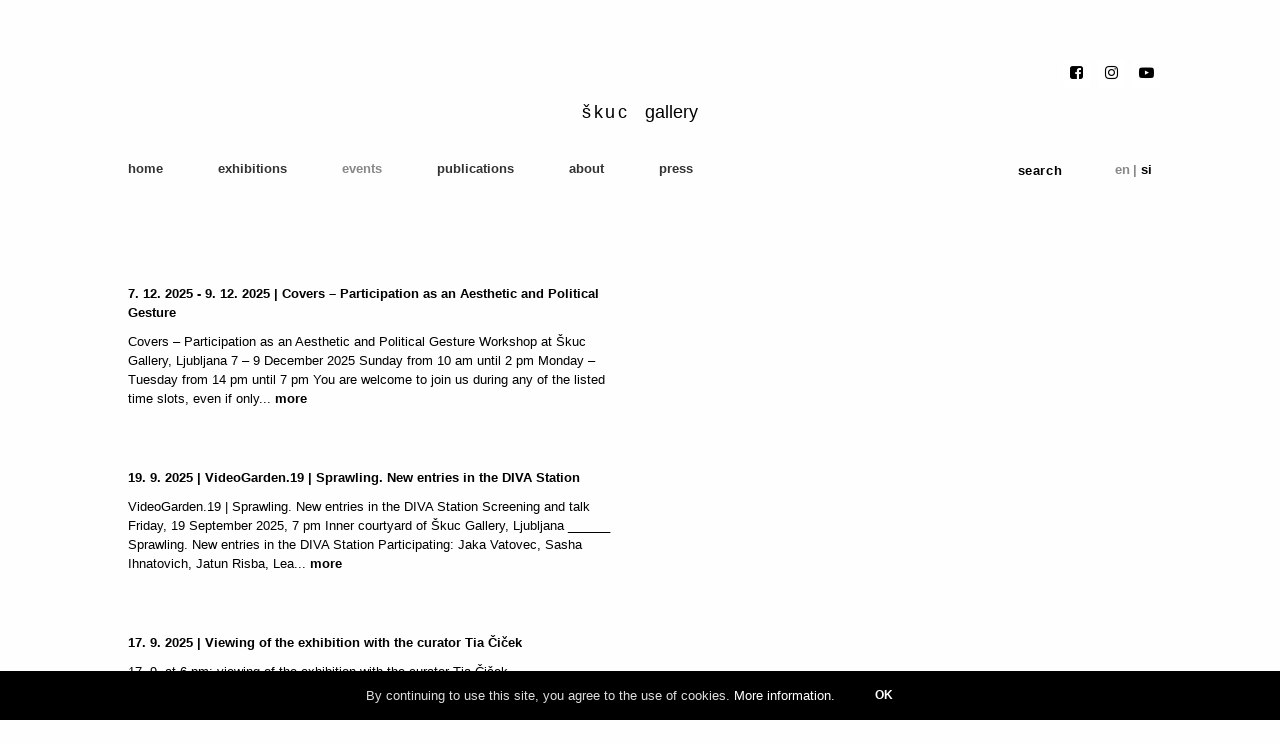

--- FILE ---
content_type: text/html; charset=UTF-8
request_url: https://www.galerijaskuc.si/dogodki/
body_size: 33073
content:
<!DOCTYPE html>
<!--[if IE 7]>
<html class="ie ie7" lang="en-US">
<![endif]-->
<!--[if IE 8]>
<html class="ie ie8" lang="en-US">
<![endif]-->
<!--[if !(IE 7) | !(IE 8)  ]><!-->
<html lang="en-US">
<!--<![endif]-->
<head>

	
	<meta charset="UTF-8">
	<meta name="viewport" content="height=device-height,width=device-width" >
	

		

		

	<title>Škuc Gallery - Dogodki</title> 
	



<meta name="description" content="Škuc Gallery has been operating in the premises at Stari trg 21 in Ljubljana since 1978 as part of the ŠKUC Cultural Centre, one of the pillars of non-governmental culture in Slovenia for over 30 years now. In these 23 years of operation, Škuc Gallery has become a prominent international art centre for exhibitions, different art events, publishing and documentation.">


	<meta name="keywords" content="Galerija Škuc, Škuc Gallery, Ljubljana, Art, Art gallery, Contemporary Art, Events, Dogodki, Exhibitions, Razstave, Sodobna umetnost, Razprave, Slovenia, Slovenija">








	<link rel="canonical" href="https://www.galerijaskuc.si">


	<link rel="profile" href="http://gmpg.org/xfn/11">
	<link rel="pingback" href="https://www.galerijaskuc.si/xmlrpc.php">
	<!--[if lt IE 9]>
	<script src="https://www.galerijaskuc.si/wp-content/themes/galerijaskuc/js/html5.js"></script>
	<![endif]-->












<link rel="shortcut icon" href="/favicon.ico" type="image/x-icon">


<link href='https://fonts.googleapis.com/css?family=Roboto+Slab:400,700,300,100&subset=latin,latin-ext' rel='stylesheet' type='text/css'>



<link rel="stylesheet" type="text/css" href="https://www.galerijaskuc.si/wp-content/themes/galerijaskuc/style.css?v=1.0">
<link rel="stylesheet" type="text/css" href="https://www.galerijaskuc.si/wp-content/themes/galerijaskuc/print.css">





	<meta name='robots' content='max-image-preview:large' />
<link rel='dns-prefetch' href='//fonts.googleapis.com' />
<script type="text/javascript">
/* <![CDATA[ */
window._wpemojiSettings = {"baseUrl":"https:\/\/s.w.org\/images\/core\/emoji\/14.0.0\/72x72\/","ext":".png","svgUrl":"https:\/\/s.w.org\/images\/core\/emoji\/14.0.0\/svg\/","svgExt":".svg","source":{"concatemoji":"https:\/\/www.galerijaskuc.si\/wp-includes\/js\/wp-emoji-release.min.js?ver=6.4.7"}};
/*! This file is auto-generated */
!function(i,n){var o,s,e;function c(e){try{var t={supportTests:e,timestamp:(new Date).valueOf()};sessionStorage.setItem(o,JSON.stringify(t))}catch(e){}}function p(e,t,n){e.clearRect(0,0,e.canvas.width,e.canvas.height),e.fillText(t,0,0);var t=new Uint32Array(e.getImageData(0,0,e.canvas.width,e.canvas.height).data),r=(e.clearRect(0,0,e.canvas.width,e.canvas.height),e.fillText(n,0,0),new Uint32Array(e.getImageData(0,0,e.canvas.width,e.canvas.height).data));return t.every(function(e,t){return e===r[t]})}function u(e,t,n){switch(t){case"flag":return n(e,"\ud83c\udff3\ufe0f\u200d\u26a7\ufe0f","\ud83c\udff3\ufe0f\u200b\u26a7\ufe0f")?!1:!n(e,"\ud83c\uddfa\ud83c\uddf3","\ud83c\uddfa\u200b\ud83c\uddf3")&&!n(e,"\ud83c\udff4\udb40\udc67\udb40\udc62\udb40\udc65\udb40\udc6e\udb40\udc67\udb40\udc7f","\ud83c\udff4\u200b\udb40\udc67\u200b\udb40\udc62\u200b\udb40\udc65\u200b\udb40\udc6e\u200b\udb40\udc67\u200b\udb40\udc7f");case"emoji":return!n(e,"\ud83e\udef1\ud83c\udffb\u200d\ud83e\udef2\ud83c\udfff","\ud83e\udef1\ud83c\udffb\u200b\ud83e\udef2\ud83c\udfff")}return!1}function f(e,t,n){var r="undefined"!=typeof WorkerGlobalScope&&self instanceof WorkerGlobalScope?new OffscreenCanvas(300,150):i.createElement("canvas"),a=r.getContext("2d",{willReadFrequently:!0}),o=(a.textBaseline="top",a.font="600 32px Arial",{});return e.forEach(function(e){o[e]=t(a,e,n)}),o}function t(e){var t=i.createElement("script");t.src=e,t.defer=!0,i.head.appendChild(t)}"undefined"!=typeof Promise&&(o="wpEmojiSettingsSupports",s=["flag","emoji"],n.supports={everything:!0,everythingExceptFlag:!0},e=new Promise(function(e){i.addEventListener("DOMContentLoaded",e,{once:!0})}),new Promise(function(t){var n=function(){try{var e=JSON.parse(sessionStorage.getItem(o));if("object"==typeof e&&"number"==typeof e.timestamp&&(new Date).valueOf()<e.timestamp+604800&&"object"==typeof e.supportTests)return e.supportTests}catch(e){}return null}();if(!n){if("undefined"!=typeof Worker&&"undefined"!=typeof OffscreenCanvas&&"undefined"!=typeof URL&&URL.createObjectURL&&"undefined"!=typeof Blob)try{var e="postMessage("+f.toString()+"("+[JSON.stringify(s),u.toString(),p.toString()].join(",")+"));",r=new Blob([e],{type:"text/javascript"}),a=new Worker(URL.createObjectURL(r),{name:"wpTestEmojiSupports"});return void(a.onmessage=function(e){c(n=e.data),a.terminate(),t(n)})}catch(e){}c(n=f(s,u,p))}t(n)}).then(function(e){for(var t in e)n.supports[t]=e[t],n.supports.everything=n.supports.everything&&n.supports[t],"flag"!==t&&(n.supports.everythingExceptFlag=n.supports.everythingExceptFlag&&n.supports[t]);n.supports.everythingExceptFlag=n.supports.everythingExceptFlag&&!n.supports.flag,n.DOMReady=!1,n.readyCallback=function(){n.DOMReady=!0}}).then(function(){return e}).then(function(){var e;n.supports.everything||(n.readyCallback(),(e=n.source||{}).concatemoji?t(e.concatemoji):e.wpemoji&&e.twemoji&&(t(e.twemoji),t(e.wpemoji)))}))}((window,document),window._wpemojiSettings);
/* ]]> */
</script>
<link rel='stylesheet' id='dashicons-css' href='https://www.galerijaskuc.si/wp-includes/css/dashicons.min.css?ver=6.4.7' type='text/css' media='all' />
<link rel='stylesheet' id='thickbox-css' href='https://www.galerijaskuc.si/wp-includes/js/thickbox/thickbox.css?ver=6.4.7' type='text/css' media='all' />
<style id='wp-emoji-styles-inline-css' type='text/css'>

	img.wp-smiley, img.emoji {
		display: inline !important;
		border: none !important;
		box-shadow: none !important;
		height: 1em !important;
		width: 1em !important;
		margin: 0 0.07em !important;
		vertical-align: -0.1em !important;
		background: none !important;
		padding: 0 !important;
	}
</style>
<link rel='stylesheet' id='wp-block-library-css' href='https://www.galerijaskuc.si/wp-includes/css/dist/block-library/style.min.css?ver=6.4.7' type='text/css' media='all' />
<style id='classic-theme-styles-inline-css' type='text/css'>
/*! This file is auto-generated */
.wp-block-button__link{color:#fff;background-color:#32373c;border-radius:9999px;box-shadow:none;text-decoration:none;padding:calc(.667em + 2px) calc(1.333em + 2px);font-size:1.125em}.wp-block-file__button{background:#32373c;color:#fff;text-decoration:none}
</style>
<style id='global-styles-inline-css' type='text/css'>
body{--wp--preset--color--black: #000000;--wp--preset--color--cyan-bluish-gray: #abb8c3;--wp--preset--color--white: #ffffff;--wp--preset--color--pale-pink: #f78da7;--wp--preset--color--vivid-red: #cf2e2e;--wp--preset--color--luminous-vivid-orange: #ff6900;--wp--preset--color--luminous-vivid-amber: #fcb900;--wp--preset--color--light-green-cyan: #7bdcb5;--wp--preset--color--vivid-green-cyan: #00d084;--wp--preset--color--pale-cyan-blue: #8ed1fc;--wp--preset--color--vivid-cyan-blue: #0693e3;--wp--preset--color--vivid-purple: #9b51e0;--wp--preset--gradient--vivid-cyan-blue-to-vivid-purple: linear-gradient(135deg,rgba(6,147,227,1) 0%,rgb(155,81,224) 100%);--wp--preset--gradient--light-green-cyan-to-vivid-green-cyan: linear-gradient(135deg,rgb(122,220,180) 0%,rgb(0,208,130) 100%);--wp--preset--gradient--luminous-vivid-amber-to-luminous-vivid-orange: linear-gradient(135deg,rgba(252,185,0,1) 0%,rgba(255,105,0,1) 100%);--wp--preset--gradient--luminous-vivid-orange-to-vivid-red: linear-gradient(135deg,rgba(255,105,0,1) 0%,rgb(207,46,46) 100%);--wp--preset--gradient--very-light-gray-to-cyan-bluish-gray: linear-gradient(135deg,rgb(238,238,238) 0%,rgb(169,184,195) 100%);--wp--preset--gradient--cool-to-warm-spectrum: linear-gradient(135deg,rgb(74,234,220) 0%,rgb(151,120,209) 20%,rgb(207,42,186) 40%,rgb(238,44,130) 60%,rgb(251,105,98) 80%,rgb(254,248,76) 100%);--wp--preset--gradient--blush-light-purple: linear-gradient(135deg,rgb(255,206,236) 0%,rgb(152,150,240) 100%);--wp--preset--gradient--blush-bordeaux: linear-gradient(135deg,rgb(254,205,165) 0%,rgb(254,45,45) 50%,rgb(107,0,62) 100%);--wp--preset--gradient--luminous-dusk: linear-gradient(135deg,rgb(255,203,112) 0%,rgb(199,81,192) 50%,rgb(65,88,208) 100%);--wp--preset--gradient--pale-ocean: linear-gradient(135deg,rgb(255,245,203) 0%,rgb(182,227,212) 50%,rgb(51,167,181) 100%);--wp--preset--gradient--electric-grass: linear-gradient(135deg,rgb(202,248,128) 0%,rgb(113,206,126) 100%);--wp--preset--gradient--midnight: linear-gradient(135deg,rgb(2,3,129) 0%,rgb(40,116,252) 100%);--wp--preset--font-size--small: 13px;--wp--preset--font-size--medium: 20px;--wp--preset--font-size--large: 36px;--wp--preset--font-size--x-large: 42px;--wp--preset--spacing--20: 0.44rem;--wp--preset--spacing--30: 0.67rem;--wp--preset--spacing--40: 1rem;--wp--preset--spacing--50: 1.5rem;--wp--preset--spacing--60: 2.25rem;--wp--preset--spacing--70: 3.38rem;--wp--preset--spacing--80: 5.06rem;--wp--preset--shadow--natural: 6px 6px 9px rgba(0, 0, 0, 0.2);--wp--preset--shadow--deep: 12px 12px 50px rgba(0, 0, 0, 0.4);--wp--preset--shadow--sharp: 6px 6px 0px rgba(0, 0, 0, 0.2);--wp--preset--shadow--outlined: 6px 6px 0px -3px rgba(255, 255, 255, 1), 6px 6px rgba(0, 0, 0, 1);--wp--preset--shadow--crisp: 6px 6px 0px rgba(0, 0, 0, 1);}:where(.is-layout-flex){gap: 0.5em;}:where(.is-layout-grid){gap: 0.5em;}body .is-layout-flow > .alignleft{float: left;margin-inline-start: 0;margin-inline-end: 2em;}body .is-layout-flow > .alignright{float: right;margin-inline-start: 2em;margin-inline-end: 0;}body .is-layout-flow > .aligncenter{margin-left: auto !important;margin-right: auto !important;}body .is-layout-constrained > .alignleft{float: left;margin-inline-start: 0;margin-inline-end: 2em;}body .is-layout-constrained > .alignright{float: right;margin-inline-start: 2em;margin-inline-end: 0;}body .is-layout-constrained > .aligncenter{margin-left: auto !important;margin-right: auto !important;}body .is-layout-constrained > :where(:not(.alignleft):not(.alignright):not(.alignfull)){max-width: var(--wp--style--global--content-size);margin-left: auto !important;margin-right: auto !important;}body .is-layout-constrained > .alignwide{max-width: var(--wp--style--global--wide-size);}body .is-layout-flex{display: flex;}body .is-layout-flex{flex-wrap: wrap;align-items: center;}body .is-layout-flex > *{margin: 0;}body .is-layout-grid{display: grid;}body .is-layout-grid > *{margin: 0;}:where(.wp-block-columns.is-layout-flex){gap: 2em;}:where(.wp-block-columns.is-layout-grid){gap: 2em;}:where(.wp-block-post-template.is-layout-flex){gap: 1.25em;}:where(.wp-block-post-template.is-layout-grid){gap: 1.25em;}.has-black-color{color: var(--wp--preset--color--black) !important;}.has-cyan-bluish-gray-color{color: var(--wp--preset--color--cyan-bluish-gray) !important;}.has-white-color{color: var(--wp--preset--color--white) !important;}.has-pale-pink-color{color: var(--wp--preset--color--pale-pink) !important;}.has-vivid-red-color{color: var(--wp--preset--color--vivid-red) !important;}.has-luminous-vivid-orange-color{color: var(--wp--preset--color--luminous-vivid-orange) !important;}.has-luminous-vivid-amber-color{color: var(--wp--preset--color--luminous-vivid-amber) !important;}.has-light-green-cyan-color{color: var(--wp--preset--color--light-green-cyan) !important;}.has-vivid-green-cyan-color{color: var(--wp--preset--color--vivid-green-cyan) !important;}.has-pale-cyan-blue-color{color: var(--wp--preset--color--pale-cyan-blue) !important;}.has-vivid-cyan-blue-color{color: var(--wp--preset--color--vivid-cyan-blue) !important;}.has-vivid-purple-color{color: var(--wp--preset--color--vivid-purple) !important;}.has-black-background-color{background-color: var(--wp--preset--color--black) !important;}.has-cyan-bluish-gray-background-color{background-color: var(--wp--preset--color--cyan-bluish-gray) !important;}.has-white-background-color{background-color: var(--wp--preset--color--white) !important;}.has-pale-pink-background-color{background-color: var(--wp--preset--color--pale-pink) !important;}.has-vivid-red-background-color{background-color: var(--wp--preset--color--vivid-red) !important;}.has-luminous-vivid-orange-background-color{background-color: var(--wp--preset--color--luminous-vivid-orange) !important;}.has-luminous-vivid-amber-background-color{background-color: var(--wp--preset--color--luminous-vivid-amber) !important;}.has-light-green-cyan-background-color{background-color: var(--wp--preset--color--light-green-cyan) !important;}.has-vivid-green-cyan-background-color{background-color: var(--wp--preset--color--vivid-green-cyan) !important;}.has-pale-cyan-blue-background-color{background-color: var(--wp--preset--color--pale-cyan-blue) !important;}.has-vivid-cyan-blue-background-color{background-color: var(--wp--preset--color--vivid-cyan-blue) !important;}.has-vivid-purple-background-color{background-color: var(--wp--preset--color--vivid-purple) !important;}.has-black-border-color{border-color: var(--wp--preset--color--black) !important;}.has-cyan-bluish-gray-border-color{border-color: var(--wp--preset--color--cyan-bluish-gray) !important;}.has-white-border-color{border-color: var(--wp--preset--color--white) !important;}.has-pale-pink-border-color{border-color: var(--wp--preset--color--pale-pink) !important;}.has-vivid-red-border-color{border-color: var(--wp--preset--color--vivid-red) !important;}.has-luminous-vivid-orange-border-color{border-color: var(--wp--preset--color--luminous-vivid-orange) !important;}.has-luminous-vivid-amber-border-color{border-color: var(--wp--preset--color--luminous-vivid-amber) !important;}.has-light-green-cyan-border-color{border-color: var(--wp--preset--color--light-green-cyan) !important;}.has-vivid-green-cyan-border-color{border-color: var(--wp--preset--color--vivid-green-cyan) !important;}.has-pale-cyan-blue-border-color{border-color: var(--wp--preset--color--pale-cyan-blue) !important;}.has-vivid-cyan-blue-border-color{border-color: var(--wp--preset--color--vivid-cyan-blue) !important;}.has-vivid-purple-border-color{border-color: var(--wp--preset--color--vivid-purple) !important;}.has-vivid-cyan-blue-to-vivid-purple-gradient-background{background: var(--wp--preset--gradient--vivid-cyan-blue-to-vivid-purple) !important;}.has-light-green-cyan-to-vivid-green-cyan-gradient-background{background: var(--wp--preset--gradient--light-green-cyan-to-vivid-green-cyan) !important;}.has-luminous-vivid-amber-to-luminous-vivid-orange-gradient-background{background: var(--wp--preset--gradient--luminous-vivid-amber-to-luminous-vivid-orange) !important;}.has-luminous-vivid-orange-to-vivid-red-gradient-background{background: var(--wp--preset--gradient--luminous-vivid-orange-to-vivid-red) !important;}.has-very-light-gray-to-cyan-bluish-gray-gradient-background{background: var(--wp--preset--gradient--very-light-gray-to-cyan-bluish-gray) !important;}.has-cool-to-warm-spectrum-gradient-background{background: var(--wp--preset--gradient--cool-to-warm-spectrum) !important;}.has-blush-light-purple-gradient-background{background: var(--wp--preset--gradient--blush-light-purple) !important;}.has-blush-bordeaux-gradient-background{background: var(--wp--preset--gradient--blush-bordeaux) !important;}.has-luminous-dusk-gradient-background{background: var(--wp--preset--gradient--luminous-dusk) !important;}.has-pale-ocean-gradient-background{background: var(--wp--preset--gradient--pale-ocean) !important;}.has-electric-grass-gradient-background{background: var(--wp--preset--gradient--electric-grass) !important;}.has-midnight-gradient-background{background: var(--wp--preset--gradient--midnight) !important;}.has-small-font-size{font-size: var(--wp--preset--font-size--small) !important;}.has-medium-font-size{font-size: var(--wp--preset--font-size--medium) !important;}.has-large-font-size{font-size: var(--wp--preset--font-size--large) !important;}.has-x-large-font-size{font-size: var(--wp--preset--font-size--x-large) !important;}
.wp-block-navigation a:where(:not(.wp-element-button)){color: inherit;}
:where(.wp-block-post-template.is-layout-flex){gap: 1.25em;}:where(.wp-block-post-template.is-layout-grid){gap: 1.25em;}
:where(.wp-block-columns.is-layout-flex){gap: 2em;}:where(.wp-block-columns.is-layout-grid){gap: 2em;}
.wp-block-pullquote{font-size: 1.5em;line-height: 1.6;}
</style>
<link rel='stylesheet' id='advanced-responsive-video-embedder-css' href='https://www.galerijaskuc.si/wp-content/plugins/advanced-responsive-video-embedder/public/arve-public.css?ver=7.9.8' type='text/css' media='all' />
<link rel='stylesheet' id='responsive-lightbox-swipebox-css' href='https://www.galerijaskuc.si/wp-content/plugins/responsive-lightbox/assets/swipebox/swipebox.min.css?ver=1.5.2' type='text/css' media='all' />
<link rel='stylesheet' id='ssbaFont-css' href='//fonts.googleapis.com/css?family=Indie+Flower&#038;ver=6.4.7' type='text/css' media='all' />
<link rel='stylesheet' id='cookie-consent-style-css' href='https://www.galerijaskuc.si/wp-content/plugins/skuc-cookie-consent/assets/css/style.css?ver=6.4.7' type='text/css' media='all' />
<link rel='stylesheet' id='load-fa-css' href='https://www.galerijaskuc.si/fonts/font-awesome/css/font-awesome.min.css?ver=6.4.7' type='text/css' media='all' />
<script type="text/javascript" src="https://www.galerijaskuc.si/wp-includes/js/jquery/jquery.min.js?ver=3.7.1" id="jquery-core-js"></script>
<script type="text/javascript" src="https://www.galerijaskuc.si/wp-includes/js/jquery/jquery-migrate.min.js?ver=3.4.1" id="jquery-migrate-js"></script>
<script type="text/javascript" src="https://www.galerijaskuc.si/wp-content/plugins/responsive-lightbox/assets/swipebox/jquery.swipebox.min.js?ver=1.5.2" id="responsive-lightbox-swipebox-js"></script>
<script type="text/javascript" src="https://www.galerijaskuc.si/wp-includes/js/underscore.min.js?ver=1.13.4" id="underscore-js"></script>
<script type="text/javascript" src="https://www.galerijaskuc.si/wp-content/plugins/responsive-lightbox/assets/infinitescroll/infinite-scroll.pkgd.min.js?ver=4.0.1" id="responsive-lightbox-infinite-scroll-js"></script>
<script type="text/javascript" id="responsive-lightbox-js-before">
/* <![CDATA[ */
var rlArgs = {"script":"swipebox","selector":"lightbox","customEvents":"","activeGalleries":true,"animation":true,"hideCloseButtonOnMobile":false,"removeBarsOnMobile":false,"hideBars":false,"hideBarsDelay":50000,"videoMaxWidth":1080,"useSVG":true,"loopAtEnd":true,"woocommerce_gallery":false,"ajaxurl":"https:\/\/www.galerijaskuc.si\/wp-admin\/admin-ajax.php","nonce":"663a9fb3cc","preview":false,"postId":11,"scriptExtension":false};
/* ]]> */
</script>
<script type="text/javascript" src="https://www.galerijaskuc.si/wp-content/plugins/responsive-lightbox/js/front.js?ver=2.5.2" id="responsive-lightbox-js"></script>
<link rel="https://api.w.org/" href="https://www.galerijaskuc.si/wp-json/" /><link rel="alternate" type="application/json" href="https://www.galerijaskuc.si/wp-json/wp/v2/pages/11" /><link rel="EditURI" type="application/rsd+xml" title="RSD" href="https://www.galerijaskuc.si/xmlrpc.php?rsd" />
<meta name="generator" content="WordPress 6.4.7" />
<link rel="canonical" href="https://www.galerijaskuc.si/dogodki/" />
<link rel='shortlink' href='https://www.galerijaskuc.si/?p=11' />
<link rel="alternate" type="application/json+oembed" href="https://www.galerijaskuc.si/wp-json/oembed/1.0/embed?url=https%3A%2F%2Fwww.galerijaskuc.si%2Fdogodki%2F" />
<link rel="alternate" type="text/xml+oembed" href="https://www.galerijaskuc.si/wp-json/oembed/1.0/embed?url=https%3A%2F%2Fwww.galerijaskuc.si%2Fdogodki%2F&#038;format=xml" />
<style type="text/css">	.ssba {
									
									
									
									
								}
								.ssba img
								{
									width: 35px !important;
									padding: 6px;
									border:  0;
									box-shadow: none !important;
									display: inline !important;
									vertical-align: middle;
								}
								.ssba, .ssba a
								{
									text-decoration:none;
									border:0;
									background: none;
									font-family: Indie Flower;
									font-size: 	20px;
									
									font-weight: bold;
								}</style><style id="ctcc-css" type="text/css" media="screen">
				#catapult-cookie-bar {
					box-sizing: border-box;
					max-height: 0;
					opacity: 0;
					z-index: 99999;
					overflow: hidden;
					color: #ddd;
					position: fixed;
					left: 0;
					bottom: 0;
					width: 100%;
					background-color: #000000;
				}
				#catapult-cookie-bar a {
					color: #fff;
				}
				#catapult-cookie-bar .x_close span {
					background-color: #ffffff;
				}
				button#catapultCookie {
					background:#000000;
					color: #ffffff;
					border: 0; padding: 6px 9px; border-radius: 3px;
				}
				#catapult-cookie-bar h3 {
					color: #ddd;
				}
				.has-cookie-bar #catapult-cookie-bar {
					opacity: 1;
					max-height: 999px;
					min-height: 30px;
				}</style>


<script>
var $t = jQuery.noConflict();
$t(document).ready(function(){
    $t(".menu-toggle").click(function(){
        $t(".mobile-menu").toggle();
        $t("html").toggleClass("non-scrollable");
	 $t("body").toggleClass("non-scrollable");
        $t("header").toggleClass("full-height");
        $t("img#menu-burger").toggleClass("hidden");
        $t("img#menu-close").toggleClass("hidden");
    });
});
</script>


<script>
var $ = jQuery.noConflict();
$(function() {
  $('#menu-main-menu-1 > li').click(function(e) {
    e.stopPropagation();
    var $el = $('ul', this);
    $('#menu-main-menu-1 > li > ul').not($el).slideUp();
    $el.stop(true, true).slideToggle(400);
  });
  $('#menu-main-menu-1 > li > ul > li').click(function(e) {
    e.stopImmediatePropagation();
  });
});


jQuery(function($) {
    $(".main-navigation.toggled li.menu-item-has-children").children("a").attr('href', "javascript:void(0)"); });

</script>



<style type="text/css">
.qtranxs_flag_en {background-image: url(https://www.galerijaskuc.si/wp-content/plugins/qtranslate-x/flags/gb.png); background-repeat: no-repeat;}
.qtranxs_flag_si {background-image: url(https://www.galerijaskuc.si/wp-content/plugins/qtranslate-x/flags/si.png); background-repeat: no-repeat;}
</style>
<link hreflang="en" href="https://www.galerijaskuc.si/en/dogodki/" rel="alternate" />
<link hreflang="si" href="https://www.galerijaskuc.si/si/dogodki/" rel="alternate" />
<link hreflang="x-default" href="https://www.galerijaskuc.si/dogodki/" rel="alternate" />
<meta name="generator" content="qTranslate-X 3.4.6.8" />
<link rel="icon" href="https://www.galerijaskuc.si/wp-content/uploads/2020/11/cropped-favicon-32x32.png" sizes="32x32" />
<link rel="icon" href="https://www.galerijaskuc.si/wp-content/uploads/2020/11/cropped-favicon-192x192.png" sizes="192x192" />
<link rel="apple-touch-icon" href="https://www.galerijaskuc.si/wp-content/uploads/2020/11/cropped-favicon-180x180.png" />
<meta name="msapplication-TileImage" content="https://www.galerijaskuc.si/wp-content/uploads/2020/11/cropped-favicon-270x270.png" />





<script src="https://www.galerijaskuc.si/wp-content/themes/galerijaskuc/js/custom.js"></script>

<!-- Global site tag (gtag.js) - Google Analytics -->
<script async src="https://www.googletagmanager.com/gtag/js?id=G-9HX20RC2X3"></script>
<script>
  window.dataLayer = window.dataLayer || [];
  function gtag(){dataLayer.push(arguments);}
  gtag('js', new Date());

  gtag('config', 'G-9HX20RC2X3');
</script>
</head>







<body>
<div id="page" class="site">







<header id="masthead" class="site-header " role="banner">




<div class="ssba social-links"><div style="text-align:left"><a class="ssba_facebook_share" href="https://www.facebook.com/GalerijaSkuc/" target="_blank"><div class="fa-wrap fb" title="Facebook" alt="Facebook"><i class="fa fa-facebook-square"></i></div></a><a class="ssba_twitter_share" href="https://www.instagram.com/skucgallery/" target="_blank"><div class="fa-wrap tw" title="Twitter" alt="Twitter"><i class="fa fa-instagram"></i></div></a>

<a class="ssba_yt_share" href="https://www.youtube.com/channel/UCNpzHiOEOsU18ctCtm5cmiQ" target="_blank"><div class="fa-wrap yt" title="Youtube" alt="Youtube"><i class="fa fa-youtube-play"></i></div></a>

</div></div>

<style type="text/css">

.ssba.social-links {
    float: right;
    margin-right: -16px;
}

.ssba.social-links .fa{
    font-size: 15px;
}

</style>


    <div class="site-branding">
            <div class="title-description no-image">

<div class="logo-wrap">
	<div class="logo-text-wrap en">

<a href="https://www.galerijaskuc.si" rel="home"><span class="logotext logotext-2">škuc</span><span class="logotext logotext-1">gallery</span></a></div>

      </div>
</div>





<nav id="site-navigation" class="main-navigation" role="navigation">
      <a class="skip-link screen-reader-text" href="#content">Skip to content</a>
      

<div class="no-mobile">



<ul class="language-chooser language-chooser-text qtranxs_language_chooser" id="qtranslate-chooser">
<li class="lang-en active"><a href="https://www.galerijaskuc.si/en/dogodki/" hreflang="en" title="EN (en)" class="qtranxs_text qtranxs_text_en"><span>EN</span></a></li>
<li class="lang-si"><a href="https://www.galerijaskuc.si/si/dogodki/" hreflang="si" title="SI (si)" class="qtranxs_text qtranxs_text_si"><span>SI</span></a></li>
</ul><div class="qtranxs_widget_end"></div>


<form method="get" id="searchform" action="https://www.galerijaskuc.si">
<div>
<input class="text" type="text" value=" " name="s" id="s" />
<input type="submit" class="submit button" name="submit" value="Search" />
</div>
</form>
</div>


<div class="menu-primary-container">
<div class="menu-main-menu-container"><ul id="menu-main-menu" class="menu"><li id="menu-item-983" class="menu-item menu-item-type-custom menu-item-object-custom menu-item-home menu-item-983"><a href="http://www.galerijaskuc.si/">Home</a></li>
<li id="menu-item-980" class="menu-item menu-item-type-post_type menu-item-object-page menu-item-980"><a href="https://www.galerijaskuc.si/razstave/">Exhibitions</a></li>
<li id="menu-item-979" class="menu-item menu-item-type-post_type menu-item-object-page current-menu-item page_item page-item-11 current_page_item menu-item-979"><a href="https://www.galerijaskuc.si/dogodki/" aria-current="page">Events</a></li>
<li id="menu-item-990" class="menu-item menu-item-type-post_type menu-item-object-page menu-item-990"><a href="https://www.galerijaskuc.si/publikacije/">Publications</a></li>
<li id="menu-item-978" class="menu-item menu-item-type-post_type menu-item-object-page menu-item-978"><a href="https://www.galerijaskuc.si/kontakt/">About</a></li>
<li id="menu-item-3815" class="menu-item menu-item-type-post_type menu-item-object-page menu-item-3815"><a href="https://www.galerijaskuc.si/press/">Press</a></li>
</ul></div></div>      


    </nav> <!-- end #site-navigation -->






      <div class="menu-toggle"><img id="menu-burger" class="menu-burger-icon" src="https://www.galerijaskuc.si/wp-content/themes/galerijaskuc/img/menu-icon.png"><img id="menu-close" class="menu-close-icon hidden" src="https://www.galerijaskuc.si/wp-content/themes/galerijaskuc/img/menu-close.png"></div>
    </div> <!-- end .site-branding -->








    











<nav id="site-navigation" class="main-navigation toggled mobile-menu" role="navigation" style="display:none">

<div class="menu-primary-container"><ul id="menu-main-menu-1" class="menu"><li class="menu-item menu-item-type-custom menu-item-object-custom menu-item-home menu-item-983"><a href="http://www.galerijaskuc.si/">Home</a></li>
<li class="menu-item menu-item-type-post_type menu-item-object-page menu-item-980"><a href="https://www.galerijaskuc.si/razstave/">Exhibitions</a></li>
<li class="menu-item menu-item-type-post_type menu-item-object-page current-menu-item page_item page-item-11 current_page_item menu-item-979"><a href="https://www.galerijaskuc.si/dogodki/" aria-current="page">Events</a></li>
<li class="menu-item menu-item-type-post_type menu-item-object-page menu-item-990"><a href="https://www.galerijaskuc.si/publikacije/">Publications</a></li>
<li class="menu-item menu-item-type-post_type menu-item-object-page menu-item-978"><a href="https://www.galerijaskuc.si/kontakt/">About</a></li>
<li class="menu-item menu-item-type-post_type menu-item-object-page menu-item-3815"><a href="https://www.galerijaskuc.si/press/">Press</a></li>
</ul></div>

<form method="get" id="searchform" action="https://www.galerijaskuc.si">
<div>
<input class="text" type="text" value=" " name="s" id="s" />
<input type="submit" class="submit button" name="submit" value="Search" />
</div>
</form>
<div class="language-mobile">
<span class="label">Language: </span>

<ul class="language-chooser language-chooser-text qtranxs_language_chooser" id="qtranslate-chooser">
<li class="lang-en active"><a href="https://www.galerijaskuc.si/en/dogodki/" hreflang="en" title="EN (en)" class="qtranxs_text qtranxs_text_en"><span>EN</span></a></li>
<li class="lang-si"><a href="https://www.galerijaskuc.si/si/dogodki/" hreflang="si" title="SI (si)" class="qtranxs_text qtranxs_text_si"><span>SI</span></a></li>
</ul><div class="qtranxs_widget_end"></div>
</div>

</nav>







  </header>
















<div id="content" class="site-content">
  <section id="primary" class="content-area is-page">
    <main id="main" class="site-main" role="main">          
      <div class="events-list" id="infinite-container">







	

			
	





	

				










        
      
<article class="one">

  
  
  



<!-- <div class="text-wrap text single-post events"> -->
<div class="text-wrap text half events">
<div class="labels-wrap events">




<div class="exhibition-heading events-list">
<a href="https://www.galerijaskuc.si/event/covers-participation-as-an-aesthetic-and-political-gesture/" rel="bookmark"> 
7. 12. 2025 - 9. 12. 2025  |  Covers – Participation as an Aesthetic and Political Gesture</a>  
</div>





</div>
</div>








<!-- <div class="text-wrap half-right text events-list"> -->
<div class="text-wrap half text events-list">
<a href="https://www.galerijaskuc.si/event/covers-participation-as-an-aesthetic-and-political-gesture/" rel="bookmark"> 

Covers – Participation as an Aesthetic and Political Gesture
Workshop at Škuc Gallery, Ljubljana
7 – 9 December 2025
Sunday from 10 am until 2 pm
Monday – Tuesday from 14 pm until 7 pm
You are welcome to join us during any of the listed time slots, even if only... <a class="rmore" href="https://www.galerijaskuc.si/event/covers-participation-as-an-aesthetic-and-political-gesture/">more</a></a>  
</div>





</article> <!-- end #post-## -->
    




	










        
      
<article class="one">

  
  
  



<!-- <div class="text-wrap text single-post events"> -->
<div class="text-wrap text half events">
<div class="labels-wrap events">




<div class="exhibition-heading events-list">
<a href="https://www.galerijaskuc.si/event/videogarden-19/" rel="bookmark"> 
19. 9. 2025  |  VideoGarden.19 | Sprawling. New entries in the DIVA Station</a>  
</div>





</div>
</div>








<!-- <div class="text-wrap half-right text events-list"> -->
<div class="text-wrap half text events-list">
<a href="https://www.galerijaskuc.si/event/videogarden-19/" rel="bookmark"> 

VideoGarden.19 | Sprawling. New entries in the DIVA Station
Screening and talk
Friday, 19 September 2025, 7 pm
Inner courtyard of Škuc Gallery, Ljubljana
______
Sprawling. New entries in the DIVA Station
Participating: Jaka Vatovec, Sasha Ihnatovich, Jatun Risba, Lea... <a class="rmore" href="https://www.galerijaskuc.si/event/videogarden-19/">more</a></a>  
</div>





</article> <!-- end #post-## -->
    




	










        
      
<article class="one">

  
  
  



<!-- <div class="text-wrap text single-post events"> -->
<div class="text-wrap text half events">
<div class="labels-wrap events">




<div class="exhibition-heading events-list">
<a href="https://www.galerijaskuc.si/event/viewing-of-the-exhibition-with-the-curator-tia-cicek/" rel="bookmark"> 
17. 9. 2025  |  Viewing of the exhibition with the curator Tia Čiček</a>  
</div>





</div>
</div>








<!-- <div class="text-wrap half-right text events-list"> -->
<div class="text-wrap half text events-list">
<a href="https://www.galerijaskuc.si/event/viewing-of-the-exhibition-with-the-curator-tia-cicek/" rel="bookmark"> 
17. 9. at 6 pm: viewing of the exhibition with the curator Tia Čiček
</a>  
</div>





</article> <!-- end #post-## -->
    




	










        
      
<article class="one">

  
  
  



<!-- <div class="text-wrap text single-post events"> -->
<div class="text-wrap text half events">
<div class="labels-wrap events">




<div class="exhibition-heading events-list">
<a href="https://www.galerijaskuc.si/event/exhibition-viewing-and-loop-workshop-for-children/" rel="bookmark"> 
3. 9. 2025  |  Exhibition viewing and LOOP workshop for children</a>  
</div>





</div>
</div>








<!-- <div class="text-wrap half-right text events-list"> -->
<div class="text-wrap half text events-list">
<a href="https://www.galerijaskuc.si/event/exhibition-viewing-and-loop-workshop-for-children/" rel="bookmark"> 
3. 9. at 5 pm: tour of the exhibition with artist Lene Lekše, art teacher Nevena Aleksovski, and creative workshop LOOP for children aged 5 and older, registration required at: pedagoski.program@skuc.org
</a>  
</div>





</article> <!-- end #post-## -->
    




	










        
      
<article class="one">

  
  
  



<!-- <div class="text-wrap text single-post events"> -->
<div class="text-wrap text half events">
<div class="labels-wrap events">




<div class="exhibition-heading events-list">
<a href="https://www.galerijaskuc.si/event/videogarden-18/" rel="bookmark"> 
29. 8. 2025  |  VideoGarden.18</a>  
</div>





</div>
</div>








<!-- <div class="text-wrap half-right text events-list"> -->
<div class="text-wrap half text events-list">
<a href="https://www.galerijaskuc.si/event/videogarden-18/" rel="bookmark"> 
</a>  
</div>





</article> <!-- end #post-## -->
    




	










        
      
<article class="one">

  
  
  



<!-- <div class="text-wrap text single-post events"> -->
<div class="text-wrap text half events">
<div class="labels-wrap events">




<div class="exhibition-heading events-list">
<a href="https://www.galerijaskuc.si/event/videogarden-18-alien-act/" rel="bookmark"> 
29. 8. 2025  |  VideoGarden.18 | Alien Act</a>  
</div>





</div>
</div>








<!-- <div class="text-wrap half-right text events-list"> -->
<div class="text-wrap half text events-list">
<a href="https://www.galerijaskuc.si/event/videogarden-18-alien-act/" rel="bookmark"> 

VideoGarden.18: Alien Act
Screening and talk
Friday, 29 August 2025, at 20:00
Inner courtyard of Škuc Gallery, Ljubljana
___________
Alien Act
curator: Lene Lekše
The selected film programme reflects on borders as social constructs. Not only geographical and... <a class="rmore" href="https://www.galerijaskuc.si/event/videogarden-18-alien-act/">more</a></a>  
</div>





</article> <!-- end #post-## -->
    




	










        
      
<article class="one">

  
  
  



<!-- <div class="text-wrap text single-post events"> -->
<div class="text-wrap text half events">
<div class="labels-wrap events">




<div class="exhibition-heading events-list">
<a href="https://www.galerijaskuc.si/event/viewing-of-the-exhibition-with-the-artist-lene-lekse/" rel="bookmark"> 
8. 8. 2025  |  Viewing of the exhibition with the artist Lene Lekše</a>  
</div>





</div>
</div>








<!-- <div class="text-wrap half-right text events-list"> -->
<div class="text-wrap half text events-list">
<a href="https://www.galerijaskuc.si/event/viewing-of-the-exhibition-with-the-artist-lene-lekse/" rel="bookmark"> 
8. 8. at 6 pm: viewing of the exhibition with the artist Lene Lekše
</a>  
</div>





</article> <!-- end #post-## -->
    




	










        
      
<article class="one">

  
  
  



<!-- <div class="text-wrap text single-post events"> -->
<div class="text-wrap text half events">
<div class="labels-wrap events">




<div class="exhibition-heading events-list">
<a href="https://www.galerijaskuc.si/event/videogarden-17/" rel="bookmark"> 
4. 7. 2025  |  VideoGarden.17</a>  
</div>





</div>
</div>








<!-- <div class="text-wrap half-right text events-list"> -->
<div class="text-wrap half text events-list">
<a href="https://www.galerijaskuc.si/event/videogarden-17/" rel="bookmark"> 

VideoGarden.17: Nuclear Bodies
Screening and talk
Friday, 4 July 2025, 9 pm
Inner courtyard of Škuc Gallery, Ljubljana
Participating: Uršula Berlot, Tina Ščavničar, Ester Ivakič, Teja Miholič, Hannah Koselj Marušič, Luka Dekleva, Luka Prinčič
Curator:... <a class="rmore" href="https://www.galerijaskuc.si/event/videogarden-17/">more</a></a>  
</div>





</article> <!-- end #post-## -->
    




	










        
      
<article class="one">

  
  
  



<!-- <div class="text-wrap text single-post events"> -->
<div class="text-wrap text half events">
<div class="labels-wrap events">




<div class="exhibition-heading events-list">
<a href="https://www.galerijaskuc.si/event/a-bright-past-is-ahead-of-us/" rel="bookmark"> 
23. 6. 2025  |  A Bright Past Is Ahead of Us | Artist Talk and Book Presentation</a>  
</div>





</div>
</div>








<!-- <div class="text-wrap half-right text events-list"> -->
<div class="text-wrap half text events-list">
<a href="https://www.galerijaskuc.si/event/a-bright-past-is-ahead-of-us/" rel="bookmark"> 

Artist Talk and Book Presentation – Monday, 23. 6., 17:30
Join artists Enar de Dios Rodríguez and Jaione Cerrato for a conversation about their recent book projects. Both books were published in 2024 by PrivatePrint as part of its Emerging Concepts Edition.
Enar de... <a class="rmore" href="https://www.galerijaskuc.si/event/a-bright-past-is-ahead-of-us/">more</a></a>  
</div>





</article> <!-- end #post-## -->
    




	










        
      
<article class="one">

  
  
  



<!-- <div class="text-wrap text single-post events"> -->
<div class="text-wrap text half events">
<div class="labels-wrap events">




<div class="exhibition-heading events-list">
<a href="https://www.galerijaskuc.si/event/book-club-neuroqueer-theory-tuesdays/" rel="bookmark"> 
20. 5. 2025 - 27. 5. 2025  |  Book Club – Neuroqueer Theory Tuesdays</a>  
</div>





</div>
</div>








<!-- <div class="text-wrap half-right text events-list"> -->
<div class="text-wrap half text events-list">
<a href="https://www.galerijaskuc.si/event/book-club-neuroqueer-theory-tuesdays/" rel="bookmark"> 

20. 5., 27. 5., 17.00–19.00: Book Club – Neuroqueer Theory Tuesdays
Come and join us for an online cosy evening on Tuesday and explore neuroqueer theory together. For all curious minds and warm-hearted rebels.
___________
Topic: Book Club – Neuroqueer Theory... <a class="rmore" href="https://www.galerijaskuc.si/event/book-club-neuroqueer-theory-tuesdays/">more</a></a>  
</div>





</article> <!-- end #post-## -->
    




	










        
      
<article class="one">

  
  
  



<!-- <div class="text-wrap text single-post events"> -->
<div class="text-wrap text half events">
<div class="labels-wrap events">




<div class="exhibition-heading events-list">
<a href="https://www.galerijaskuc.si/event/workshop-on-bioplasticine-for-children-with-lea-culetto/" rel="bookmark"> 
26. 4. 2025  |  Workshop on bioplasticine for children with Lea Culetto</a>  
</div>





</div>
</div>








<!-- <div class="text-wrap half-right text events-list"> -->
<div class="text-wrap half text events-list">
<a href="https://www.galerijaskuc.si/event/workshop-on-bioplasticine-for-children-with-lea-culetto/" rel="bookmark"> 
Workshop on bioplasticine for children with Lea Culetto
Workshop for children
Saturday, 26 April 2025, 11.00–13.00
Škuc Gallery, Stari trg 21, Ljubljana
________
APPLY BY: 24 April 2025
________
Join us for a fun and creative workshop where we will explore the world... <a class="rmore" href="https://www.galerijaskuc.si/event/workshop-on-bioplasticine-for-children-with-lea-culetto/">more</a></a>  
</div>





</article> <!-- end #post-## -->
    




	










        
      
<article class="one">

  
  
  



<!-- <div class="text-wrap text single-post events"> -->
<div class="text-wrap text half events">
<div class="labels-wrap events">




<div class="exhibition-heading events-list">
<a href="https://www.galerijaskuc.si/event/experimental-workshop-on-making-biobeads-for-jewellery-with-lea-culetto/" rel="bookmark"> 
18. 4. 2025 - 19. 4. 2025  |  Experimental Workshop on Making Biobeads for Jewellery with Lea Culetto</a>  
</div>





</div>
</div>








<!-- <div class="text-wrap half-right text events-list"> -->
<div class="text-wrap half text events-list">
<a href="https://www.galerijaskuc.si/event/experimental-workshop-on-making-biobeads-for-jewellery-with-lea-culetto/" rel="bookmark"> 
Experimental Workshop on Making Biobeads for Jewellery with Lea Culetto
Workshop
Friday, 18 April 2025, 17.00–19.00
Saturday, 19 April 2025, 12.00–13.00
Škuc Gallery, Stari trg 21, Ljubljana
________
APPLY BY: 16 April 2025
________
Participants will explore of... <a class="rmore" href="https://www.galerijaskuc.si/event/experimental-workshop-on-making-biobeads-for-jewellery-with-lea-culetto/">more</a></a>  
</div>





</article> <!-- end #post-## -->
    




	










        
      
<article class="one">

  
  
  



<!-- <div class="text-wrap text single-post events"> -->
<div class="text-wrap text half events">
<div class="labels-wrap events">




<div class="exhibition-heading events-list">
<a href="https://www.galerijaskuc.si/event/odkrijte-svet-biotekstila-predstavitev-in-delavnica-s-petro-jeric/" rel="bookmark"> 
15. 4. 2025  |  Discover the World of Biotextiles: presentation and workshop with Petra Jerič</a>  
</div>





</div>
</div>








<!-- <div class="text-wrap half-right text events-list"> -->
<div class="text-wrap half text events-list">
<a href="https://www.galerijaskuc.si/event/odkrijte-svet-biotekstila-predstavitev-in-delavnica-s-petro-jeric/" rel="bookmark"> 
Discover the World of Biotextiles: presentation and workshop with Petra Jerič
Workshop
Tuesday, 15 April 2025, 16.00–18.30
Škuc Gallery, Stari trg 21, Ljubljana

________
APPLY BY: 13 April 2025
________
The workshop and presentation on biotextile production will... <a class="rmore" href="https://www.galerijaskuc.si/event/odkrijte-svet-biotekstila-predstavitev-in-delavnica-s-petro-jeric/">more</a></a>  
</div>





</article> <!-- end #post-## -->
    




	










        
      
<article class="one">

  
  
  



<!-- <div class="text-wrap text single-post events"> -->
<div class="text-wrap text half events">
<div class="labels-wrap events">




<div class="exhibition-heading events-list">
<a href="https://www.galerijaskuc.si/event/ognjene-lekcije-jezoglasje/" rel="bookmark"> 
2. 4. 2025  |  Ognjene lekcije: Jezoglasje</a>  
</div>





</div>
</div>








<!-- <div class="text-wrap half-right text events-list"> -->
<div class="text-wrap half text events-list">
<a href="https://www.galerijaskuc.si/event/ognjene-lekcije-jezoglasje/" rel="bookmark"> 
Sorry, this entry is only available in Slovenian.
</a>  
</div>





</article> <!-- end #post-## -->
    




	










        
      
<article class="one">

  
  
  



<!-- <div class="text-wrap text single-post events"> -->
<div class="text-wrap text half events">
<div class="labels-wrap events">




<div class="exhibition-heading events-list">
<a href="https://www.galerijaskuc.si/event/ognjene-lekcije-transformacija-jeze-skozi-vodeno-meditacijo/" rel="bookmark"> 
29. 3. 2025  |  Ognjene lekcije: Transformacija jeze skozi vodeno meditacijo</a>  
</div>





</div>
</div>








<!-- <div class="text-wrap half-right text events-list"> -->
<div class="text-wrap half text events-list">
<a href="https://www.galerijaskuc.si/event/ognjene-lekcije-transformacija-jeze-skozi-vodeno-meditacijo/" rel="bookmark"> 
Sorry, this entry is only available in Slovenian.
</a>  
</div>





</article> <!-- end #post-## -->
    




	










        
      
<article class="one">

  
  
  



<!-- <div class="text-wrap text single-post events"> -->
<div class="text-wrap text half events">
<div class="labels-wrap events">




<div class="exhibition-heading events-list">
<a href="https://www.galerijaskuc.si/event/ognjene-lekcije-notranji-ogenj/" rel="bookmark"> 
27. 3. 2025  |  Ognjene lekcije: Notranji ogenj</a>  
</div>





</div>
</div>








<!-- <div class="text-wrap half-right text events-list"> -->
<div class="text-wrap half text events-list">
<a href="https://www.galerijaskuc.si/event/ognjene-lekcije-notranji-ogenj/" rel="bookmark"> 
Sorry, this entry is only available in Slovenian.
</a>  
</div>





</article> <!-- end #post-## -->
    




	










        
      
<article class="one">

  
  
  



<!-- <div class="text-wrap text single-post events"> -->
<div class="text-wrap text half events">
<div class="labels-wrap events">




<div class="exhibition-heading events-list">
<a href="https://www.galerijaskuc.si/event/all-strings-detached-the-witching-hour/" rel="bookmark"> 
22. 3. 2025  |  All Strings Detached: The Witching Hour</a>  
</div>





</div>
</div>








<!-- <div class="text-wrap half-right text events-list"> -->
<div class="text-wrap half text events-list">
<a href="https://www.galerijaskuc.si/event/all-strings-detached-the-witching-hour/" rel="bookmark"> 
You are kindly invited to the concert All Strings Attached and the celebration of the exhibition Fire Lessons: Dams, Volcanoes and the Witching Hour on Saturday, 22 March, from 8 pm onwards!
</a>  
</div>





</article> <!-- end #post-## -->
    




	










        
      
<article class="one">

  
  
  



<!-- <div class="text-wrap text single-post events"> -->
<div class="text-wrap text half events">
<div class="labels-wrap events">




<div class="exhibition-heading events-list">
<a href="https://www.galerijaskuc.si/event/viewing-of-the-exhibition-fiery-lessons-with-curator-tia-cicek/" rel="bookmark"> 
21. 3. 2025  |  Viewing of the exhibition Fiery Lessons with curator Tia Čiček</a>  
</div>





</div>
</div>








<!-- <div class="text-wrap half-right text events-list"> -->
<div class="text-wrap half text events-list">
<a href="https://www.galerijaskuc.si/event/viewing-of-the-exhibition-fiery-lessons-with-curator-tia-cicek/" rel="bookmark"> 
You are kindly invited to the viewing of the exhibition Fiery Lessons with the exhibition curator Tia Čiček on Friday, 21 March, at 6 pm!
</a>  
</div>





</article> <!-- end #post-## -->
    




	










        
      
<article class="one">

  
  
  



<!-- <div class="text-wrap text single-post events"> -->
<div class="text-wrap text half events">
<div class="labels-wrap events">




<div class="exhibition-heading events-list">
<a href="https://www.galerijaskuc.si/event/5073/" rel="bookmark"> 
19. 3. 2025  |  Ognjene lekcije: Sveta ženska jeza</a>  
</div>





</div>
</div>








<!-- <div class="text-wrap half-right text events-list"> -->
<div class="text-wrap half text events-list">
<a href="https://www.galerijaskuc.si/event/5073/" rel="bookmark"> 
Sorry, this entry is only available in Slovenian.
</a>  
</div>





</article> <!-- end #post-## -->
    




	










        
      
<article class="one">

  
  
  



<!-- <div class="text-wrap text single-post events"> -->
<div class="text-wrap text half events">
<div class="labels-wrap events">




<div class="exhibition-heading events-list">
<a href="https://www.galerijaskuc.si/event/ognjene-lekcije-suzana-grau-pms-kaj-si-pa-tako-jezna-obredna-delavnica-za-spoznavanje-darov-zenske-jeze/" rel="bookmark"> 
15. 3. 2025  |  Ognjene lekcije: Suzana Grau: PMS, kaj si pa tako jezna?, Obredna delavnica za spoznavanje darov ženske jeze</a>  
</div>





</div>
</div>








<!-- <div class="text-wrap half-right text events-list"> -->
<div class="text-wrap half text events-list">
<a href="https://www.galerijaskuc.si/event/ognjene-lekcije-suzana-grau-pms-kaj-si-pa-tako-jezna-obredna-delavnica-za-spoznavanje-darov-zenske-jeze/" rel="bookmark"> 
Sorry, this entry is only available in Slovenian.
</a>  
</div>





</article> <!-- end #post-## -->
    




	










        
      
<article class="one">

  
  
  



<!-- <div class="text-wrap text single-post events"> -->
<div class="text-wrap text half events">
<div class="labels-wrap events">




<div class="exhibition-heading events-list">
<a href="https://www.galerijaskuc.si/event/research-exhibition-2-1-studio-third/" rel="bookmark"> 
22. 2. 2025  |  Research Exhibition 2.1 Studio | THIRD</a>  
</div>





</div>
</div>








<!-- <div class="text-wrap half-right text events-list"> -->
<div class="text-wrap half text events-list">
<a href="https://www.galerijaskuc.si/event/research-exhibition-2-1-studio-third/" rel="bookmark"> 

You are kindly invited to the informal a-presentation for the undefined on Saturday, 22 February 2025, at 19:00!✨
___________
Research Exhibition 2.1 Studio | THIRD
Artists: Lojić, nominis, Dožić
___________
informal a-presentation for the undefined
Following a... <a class="rmore" href="https://www.galerijaskuc.si/event/research-exhibition-2-1-studio-third/">more</a></a>  
</div>





</article> <!-- end #post-## -->
    




	










        
      
<article class="one">

  
  
  



<!-- <div class="text-wrap text single-post events"> -->
<div class="text-wrap text half events">
<div class="labels-wrap events">




<div class="exhibition-heading events-list">
<a href="https://www.galerijaskuc.si/event/research-exhibition-2-1-studio-second/" rel="bookmark"> 
14. 2. 2025  |  Research Exhibition 2.1 Studio | SECOND</a>  
</div>





</div>
</div>








<!-- <div class="text-wrap half-right text events-list"> -->
<div class="text-wrap half text events-list">
<a href="https://www.galerijaskuc.si/event/research-exhibition-2-1-studio-second/" rel="bookmark"> 

You are kindly invited to the first public presentation of the two-year project Research Exhibition 2.1 Studio  | SECOND on Friday, 14 February at 5 pm! ✨
___________
Research Exhibition 2.1 Studio | SECOND
Artist: Vida Guzmić in Neža Knez &#8211; nadaljevanje... <a class="rmore" href="https://www.galerijaskuc.si/event/research-exhibition-2-1-studio-second/">more</a></a>  
</div>





</article> <!-- end #post-## -->
    




	










        
      
<article class="one">

  
  
  



<!-- <div class="text-wrap text single-post events"> -->
<div class="text-wrap text half events">
<div class="labels-wrap events">




<div class="exhibition-heading events-list">
<a href="https://www.galerijaskuc.si/event/%f0%9d%99%8d%f0%9d%99%9a%f0%9d%99%a8%f0%9d%99%9a%f0%9d%99%96%f0%9d%99%a7%f0%9d%99%98%f0%9d%99%9d-%f0%9d%99%80%f0%9d%99%ad%f0%9d%99%9d%f0%9d%99%9e%f0%9d%99%97%f0%9d%99%9e%f0%9d%99%a9%f0%9d%99%9e/" rel="bookmark"> 
7. 2. 2025  |  Research Exhibition 2.1 Studio | FIRST</a>  
</div>





</div>
</div>








<!-- <div class="text-wrap half-right text events-list"> -->
<div class="text-wrap half text events-list">
<a href="https://www.galerijaskuc.si/event/%f0%9d%99%8d%f0%9d%99%9a%f0%9d%99%a8%f0%9d%99%9a%f0%9d%99%96%f0%9d%99%a7%f0%9d%99%98%f0%9d%99%9d-%f0%9d%99%80%f0%9d%99%ad%f0%9d%99%9d%f0%9d%99%9e%f0%9d%99%97%f0%9d%99%9e%f0%9d%99%a9%f0%9d%99%9e/" rel="bookmark"> 

You are kindly invited to the first public presentation of the two-year project Research Exhibition 2.1 Studio | FIRST on Friday, 7 February at 5 pm! ✨
In the first week, work by Nika Pećarina and Neža Knez will be shown.
Pećarina will host an intimate reading,... <a class="rmore" href="https://www.galerijaskuc.si/event/%f0%9d%99%8d%f0%9d%99%9a%f0%9d%99%a8%f0%9d%99%9a%f0%9d%99%96%f0%9d%99%a7%f0%9d%99%98%f0%9d%99%9d-%f0%9d%99%80%f0%9d%99%ad%f0%9d%99%9d%f0%9d%99%9e%f0%9d%99%97%f0%9d%99%9e%f0%9d%99%a9%f0%9d%99%9e/">more</a></a>  
</div>





</article> <!-- end #post-## -->
    




	










        
      
<article class="one">

  
  
  



<!-- <div class="text-wrap text single-post events"> -->
<div class="text-wrap text half events">
<div class="labels-wrap events">




<div class="exhibition-heading events-list">
<a href="https://www.galerijaskuc.si/event/delo-v-nastajanju-varljivi-delovni-cas/" rel="bookmark"> 
20. 12. 2024  |  Delo v nastajanju. Varljivi delovni čas</a>  
</div>





</div>
</div>








<!-- <div class="text-wrap half-right text events-list"> -->
<div class="text-wrap half text events-list">
<a href="https://www.galerijaskuc.si/event/delo-v-nastajanju-varljivi-delovni-cas/" rel="bookmark"> 
Sorry, this entry is only available in Slovenian.
</a>  
</div>





</article> <!-- end #post-## -->
    




	










        
      
<article class="one">

  
  
  



<!-- <div class="text-wrap text single-post events"> -->
<div class="text-wrap text half events">
<div class="labels-wrap events">




<div class="exhibition-heading events-list">
<a href="https://www.galerijaskuc.si/event/zalozba-sophia-tezko-je-vedeti-kdo-si-ko-meje-tvojega-telesa-niso-meje-tvoje-koze/" rel="bookmark"> 
2. 12. 2024  |  Založba SOPHIA | »TEŽKO JE VEDETI, KDO SI,  KO MEJE TVOJEGA TELESA NISO MEJE TVOJE KOŽE«</a>  
</div>





</div>
</div>








<!-- <div class="text-wrap half-right text events-list"> -->
<div class="text-wrap half text events-list">
<a href="https://www.galerijaskuc.si/event/zalozba-sophia-tezko-je-vedeti-kdo-si-ko-meje-tvojega-telesa-niso-meje-tvoje-koze/" rel="bookmark"> 
Sorry, this entry is only available in Slovenian.
</a>  
</div>





</article> <!-- end #post-## -->
    




	










        
      
<article class="one">

  
  
  



<!-- <div class="text-wrap text single-post events"> -->
<div class="text-wrap text half events">
<div class="labels-wrap events">




<div class="exhibition-heading events-list">
<a href="https://www.galerijaskuc.si/event/viewing-of-the-space-for-public-entanglement-of-the-institute-for-mould-preservation-2/" rel="bookmark"> 
29. 11. 2024  |  viewing of the space for public entanglement of the Institute for Mould Preservation</a>  
</div>





</div>
</div>








<!-- <div class="text-wrap half-right text events-list"> -->
<div class="text-wrap half text events-list">
<a href="https://www.galerijaskuc.si/event/viewing-of-the-space-for-public-entanglement-of-the-institute-for-mould-preservation-2/" rel="bookmark"> 
You are kindly invited to the viewing of the space for public entanglement of the Institute for Mould Preservation with the curator Tia Čiček on Friday, 29 November, at 6 pm!
</a>  
</div>





</article> <!-- end #post-## -->
    




	










        
      
<article class="one">

  
  
  



<!-- <div class="text-wrap text single-post events"> -->
<div class="text-wrap text half events">
<div class="labels-wrap events">




<div class="exhibition-heading events-list">
<a href="https://www.galerijaskuc.si/event/viewing-of-the-space-for-public-entanglement-of-the-institute-for-mould-preservation/" rel="bookmark"> 
22. 11. 2024  |  Viewing of the space for public entanglement of the Institute for Mould Preservation</a>  
</div>





</div>
</div>








<!-- <div class="text-wrap half-right text events-list"> -->
<div class="text-wrap half text events-list">
<a href="https://www.galerijaskuc.si/event/viewing-of-the-space-for-public-entanglement-of-the-institute-for-mould-preservation/" rel="bookmark"> 
You are kindly invited to the viewing of the space for public entanglement of the Institute for Mould Preservation with the curator Tia Čiček on Friday, 22 November, at 6 pm!
</a>  
</div>





</article> <!-- end #post-## -->
    




	










        
      
<article class="one">

  
  
  



<!-- <div class="text-wrap text single-post events"> -->
<div class="text-wrap text half events">
<div class="labels-wrap events">




<div class="exhibition-heading events-list">
<a href="https://www.galerijaskuc.si/event/zalozba-sophia-alternativne-kartografije-avantgarde-transverzala-praga-ljubljana-beograd/" rel="bookmark"> 
18. 11. 2024  |  Založba SOPHIA | ALTERNATIVNE KARTOGRAFIJE AVANTGARDE: TRANSVERZALA PRAGA – LJUBLJANA – BEOGRAD</a>  
</div>





</div>
</div>








<!-- <div class="text-wrap half-right text events-list"> -->
<div class="text-wrap half text events-list">
<a href="https://www.galerijaskuc.si/event/zalozba-sophia-alternativne-kartografije-avantgarde-transverzala-praga-ljubljana-beograd/" rel="bookmark"> 
Sorry, this entry is only available in Slovenian.
</a>  
</div>





</article> <!-- end #post-## -->
    




	










        
      
<article class="one">

  
  
  



<!-- <div class="text-wrap text single-post events"> -->
<div class="text-wrap text half events">
<div class="labels-wrap events">




<div class="exhibition-heading events-list">
<a href="https://www.galerijaskuc.si/event/zalozba-sophia-prezivetje-in-smrt-v-gazi/" rel="bookmark"> 
14. 10. 2024  |  Založba SOPHIA | Preživetje in smrt v Gazi</a>  
</div>





</div>
</div>








<!-- <div class="text-wrap half-right text events-list"> -->
<div class="text-wrap half text events-list">
<a href="https://www.galerijaskuc.si/event/zalozba-sophia-prezivetje-in-smrt-v-gazi/" rel="bookmark"> 
Sorry, this entry is only available in Slovenian.
</a>  
</div>





</article> <!-- end #post-## -->
    




	










        
      
<article class="one">

  
  
  



<!-- <div class="text-wrap text single-post events"> -->
<div class="text-wrap text half events">
<div class="labels-wrap events">




<div class="exhibition-heading events-list">
<a href="https://www.galerijaskuc.si/event/viewing-of-the-exhibition-transmyth-with-the-assistant-curator-elena-chirila/" rel="bookmark"> 
20. 9. 2024  |  Viewing of the exhibition Trans(myth) with the assistant curator Elena Chirila</a>  
</div>





</div>
</div>








<!-- <div class="text-wrap half-right text events-list"> -->
<div class="text-wrap half text events-list">
<a href="https://www.galerijaskuc.si/event/viewing-of-the-exhibition-transmyth-with-the-assistant-curator-elena-chirila/" rel="bookmark"> 
You are kindly invited to the viewing of the exhibition Trans(myth) with the assistant curator Elena Chirila at Škuc Gallery on Friday, 20 September, at 6 pm!
</a>  
</div>





</article> <!-- end #post-## -->
    




	










        
      
<article class="one">

  
  
  



<!-- <div class="text-wrap text single-post events"> -->
<div class="text-wrap text half events">
<div class="labels-wrap events">




<div class="exhibition-heading events-list">
<a href="https://www.galerijaskuc.si/event/sophijin-simpozij-ekonomska-nerazvitost-politicna/" rel="bookmark"> 
16. 9. 2024  |  SOPHIJIN SIMPOZIJ |  EKONOMSKA NERAZVITOST, POLITIČNA</a>  
</div>





</div>
</div>








<!-- <div class="text-wrap half-right text events-list"> -->
<div class="text-wrap half text events-list">
<a href="https://www.galerijaskuc.si/event/sophijin-simpozij-ekonomska-nerazvitost-politicna/" rel="bookmark"> 
Sorry, this entry is only available in Slovenian.
</a>  
</div>





</article> <!-- end #post-## -->
    




	










        
      
<article class="one">

  
  
  



<!-- <div class="text-wrap text single-post events"> -->
<div class="text-wrap text half events">
<div class="labels-wrap events">




<div class="exhibition-heading events-list">
<a href="https://www.galerijaskuc.si/event/viewing-of-the-exhibition-of-the-exhibition-transmyth-with-the-artist-cat-jugravu-and-the-curator-tia-cicek/" rel="bookmark"> 
13. 9. 2024  |  Viewing of the exhibition of the exhibition Trans(myth) with the artist Cat Jugravu and the curator Tia Čiček</a>  
</div>





</div>
</div>








<!-- <div class="text-wrap half-right text events-list"> -->
<div class="text-wrap half text events-list">
<a href="https://www.galerijaskuc.si/event/viewing-of-the-exhibition-of-the-exhibition-transmyth-with-the-artist-cat-jugravu-and-the-curator-tia-cicek/" rel="bookmark"> 
You are kindly invited to the viewing of the exhibition Trans(myth) with the artist Cat Jugravu and the curator Tia Čiček at Škuc Gallery on Friday, 13 September, at 6 pm!
</a>  
</div>





</article> <!-- end #post-## -->
    




	










        
      
<article class="one">

  
  
  



<!-- <div class="text-wrap text single-post events"> -->
<div class="text-wrap text half events">
<div class="labels-wrap events">




<div class="exhibition-heading events-list">
<a href="https://www.galerijaskuc.si/event/cat-jugravu-transmyth-me-baby-one-more-time-rave-performance-exhibition/" rel="bookmark"> 
10. 9. 2024 - 11. 9. 2024  |  CAT JUGRAVU: Trans(myth) Me Baby One More Time | Rave-Performance | Exhibition</a>  
</div>





</div>
</div>








<!-- <div class="text-wrap half-right text events-list"> -->
<div class="text-wrap half text events-list">
<a href="https://www.galerijaskuc.si/event/cat-jugravu-transmyth-me-baby-one-more-time-rave-performance-exhibition/" rel="bookmark"> 

10. 9. at 21:00 / Cathedral, Kino Šiška
CAT JUGRAVU: Trans(myth) Me Baby One More Time
Rave-Performance 
Nonbinary Roma/Romanian activist and performer Cat Jugravu collaborates with local trans and queer folks to create a rave-performance blending Slovene/Slavic... <a class="rmore" href="https://www.galerijaskuc.si/event/cat-jugravu-transmyth-me-baby-one-more-time-rave-performance-exhibition/">more</a></a>  
</div>





</article> <!-- end #post-## -->
    




	










        
      
<article class="one">

  
  
  



<!-- <div class="text-wrap text single-post events"> -->
<div class="text-wrap text half events">
<div class="labels-wrap events">




<div class="exhibition-heading events-list">
<a href="https://www.galerijaskuc.si/event/videogarden-16/" rel="bookmark"> 
6. 9. 2024  |  VideoGarden.16</a>  
</div>





</div>
</div>








<!-- <div class="text-wrap half-right text events-list"> -->
<div class="text-wrap half text events-list">
<a href="https://www.galerijaskuc.si/event/videogarden-16/" rel="bookmark"> 

VideoGarden.16
Screening and talk
Friday, 6 September 2024, 8 pm
Inner courtyard of Škuc Gallery, Ljubljana
Participating: Mohamed Abdelkarim (EG/NL), Neo Nor (SI), Agnieszka Polska (PL), He Zike (CN)
_________
These Roots, Interlacing the Worlds
Curator: Lara... <a class="rmore" href="https://www.galerijaskuc.si/event/videogarden-16/">more</a></a>  
</div>





</article> <!-- end #post-## -->
    




	










        
      
<article class="one">

  
  
  



<!-- <div class="text-wrap text single-post events"> -->
<div class="text-wrap text half events">
<div class="labels-wrap events">




<div class="exhibition-heading events-list">
<a href="https://www.galerijaskuc.si/event/lets-get-mythical-queer-performance-art-workshop-with-cat-jugravu/" rel="bookmark"> 
31. 8. 2024 - 1. 9. 2024  |  LET&#8217;S GET MYTHICAL &#8211; Queer Performance Art Workshop with CAT JUGRAVU</a>  
</div>





</div>
</div>








<!-- <div class="text-wrap half-right text events-list"> -->
<div class="text-wrap half text events-list">
<a href="https://www.galerijaskuc.si/event/lets-get-mythical-queer-performance-art-workshop-with-cat-jugravu/" rel="bookmark"> 

LET&#8217;S GET MYTHICAL &#8211; Queer Performance Art Workshop with CAT JUGRAVU
Dates: 31 August and 1 September
Time: 11:00 – 18:00
Location: Komuna, Kino Šiška, Ljubljana
Working Language: English|German
Photo credit: Johanna Mayrhofer
How to register:
To... <a class="rmore" href="https://www.galerijaskuc.si/event/lets-get-mythical-queer-performance-art-workshop-with-cat-jugravu/">more</a></a>  
</div>





</article> <!-- end #post-## -->
    




	










        
      
<article class="one">

  
  
  



<!-- <div class="text-wrap text single-post events"> -->
<div class="text-wrap text half events">
<div class="labels-wrap events">




<div class="exhibition-heading events-list">
<a href="https://www.galerijaskuc.si/event/viewing-of-the-exhibition-and-book-presentation/" rel="bookmark"> 
17. 7. 2024  |  Viewing of the exhibition and book presentation</a>  
</div>





</div>
</div>








<!-- <div class="text-wrap half-right text events-list"> -->
<div class="text-wrap half text events-list">
<a href="https://www.galerijaskuc.si/event/viewing-of-the-exhibition-and-book-presentation/" rel="bookmark"> 
You are kindly invited to the viewing of the exhibition with the exhibition curator Barbara Borčić, founding member of Laibach Ivo Saliger (aka Ivan Novak) and presentation of the new collection of essays AUSSTELLUNG! LAIBACH KUNST Fundamenti / Fundaments on... <a class="rmore" href="https://www.galerijaskuc.si/event/viewing-of-the-exhibition-and-book-presentation/">more</a></a>  
</div>





</article> <!-- end #post-## -->
    




	










        
      
<article class="one">

  
  
  



<!-- <div class="text-wrap text single-post events"> -->
<div class="text-wrap text half events">
<div class="labels-wrap events">




<div class="exhibition-heading events-list">
<a href="https://www.galerijaskuc.si/event/viewing-of-the-exhibition-ausstellung-laibach-kunst-1980-1984-with-ivo-saliger/" rel="bookmark"> 
9. 7. 2024  |  Viewing of the exhibition AUSSTELLUNG! LAIBACH KUNST 1980-1984 with Ivo Saliger</a>  
</div>





</div>
</div>








<!-- <div class="text-wrap half-right text events-list"> -->
<div class="text-wrap half text events-list">
<a href="https://www.galerijaskuc.si/event/viewing-of-the-exhibition-ausstellung-laibach-kunst-1980-1984-with-ivo-saliger/" rel="bookmark"> 
You are kindly invited to the viewing of the exhibition AUSSTELLUNG! LAIBACH KUNST 1980-1984 with the founding member of Laibach Ivo Saliger (aka I. Novak) on Tuesday, 9 July, at 6 pm!
</a>  
</div>





</article> <!-- end #post-## -->
    




	










        
      
<article class="one">

  
  
  



<!-- <div class="text-wrap text single-post events"> -->
<div class="text-wrap text half events">
<div class="labels-wrap events">




<div class="exhibition-heading events-list">
<a href="https://www.galerijaskuc.si/event/lecture-by-dragan-zivadinov-northern-order-laibach-kunst/" rel="bookmark"> 
5. 7. 2024  |  Lecture by Dragan Živadinov, Northern Order: Laibach Kunst</a>  
</div>





</div>
</div>








<!-- <div class="text-wrap half-right text events-list"> -->
<div class="text-wrap half text events-list">
<a href="https://www.galerijaskuc.si/event/lecture-by-dragan-zivadinov-northern-order-laibach-kunst/" rel="bookmark"> 

Lecture by Dragan Živadinov
Northern Order: Laibach Kunst
On Friday, 5 July, at 6 pm, you are kindly invited to the lecture by post-gravity artist Dragan Živadinov entitled Northern Order: Laibach Kunst at Škuc Gallery on the occasion of the... <a class="rmore" href="https://www.galerijaskuc.si/event/lecture-by-dragan-zivadinov-northern-order-laibach-kunst/">more</a></a>  
</div>





</article> <!-- end #post-## -->
    




	










        
      
<article class="one">

  
  
  



<!-- <div class="text-wrap text single-post events"> -->
<div class="text-wrap text half events">
<div class="labels-wrap events">




<div class="exhibition-heading events-list">
<a href="https://www.galerijaskuc.si/event/videodvorisce-15/" rel="bookmark"> 
4. 7. 2024  |  VideoGarden.15</a>  
</div>





</div>
</div>








<!-- <div class="text-wrap half-right text events-list"> -->
<div class="text-wrap half text events-list">
<a href="https://www.galerijaskuc.si/event/videodvorisce-15/" rel="bookmark"> 

VideoGarden.15
Screening and talk
Thursday, 4 July 2024, 9 pm
Inner courtyard of Škuc Gallery, Ljubljana
Participating: Ana Brumat, Ester Ivakič, Blaž Kutin, Blaž Murn, David Paige, Maja Prelog, Juš Premrov 
Curator: Robert Kuret
_________
The films deal with... <a class="rmore" href="https://www.galerijaskuc.si/event/videodvorisce-15/">more</a></a>  
</div>





</article> <!-- end #post-## -->
    




	










        
      
<article class="one">

  
  
  



<!-- <div class="text-wrap text single-post events"> -->
<div class="text-wrap text half events">
<div class="labels-wrap events">




<div class="exhibition-heading events-list">
<a href="https://www.galerijaskuc.si/event/viewing-of-the-exhibition-ausstellung-laibach-kunst-1980-1984-with-barbara-borcic/" rel="bookmark"> 
3. 7. 2024  |  Viewing of the exhibition AUSSTELLUNG! LAIBACH KUNST 1980-1984 with Barbara Borčić</a>  
</div>





</div>
</div>








<!-- <div class="text-wrap half-right text events-list"> -->
<div class="text-wrap half text events-list">
<a href="https://www.galerijaskuc.si/event/viewing-of-the-exhibition-ausstellung-laibach-kunst-1980-1984-with-barbara-borcic/" rel="bookmark"> 
You are kindly invited to the viewing of the exhibition AUSSTELLUNG! LAIBACH KUNST 1980-1984 with art historian and curator Barbara Borčić on Wednesday, 3 July, at 6 pm!
</a>  
</div>





</article> <!-- end #post-## -->
    




	










        
      
<article class="one">

  
  
  



<!-- <div class="text-wrap text single-post events"> -->
<div class="text-wrap text half events">
<div class="labels-wrap events">




<div class="exhibition-heading events-list">
<a href="https://www.galerijaskuc.si/event/workshop-dionysos-transmyth-me-baby-one-more-time/" rel="bookmark"> 
10. 6. 2024  |  Workshop | Dionysos.Trans(myth) Me Baby One More Time</a>  
</div>





</div>
</div>








<!-- <div class="text-wrap half-right text events-list"> -->
<div class="text-wrap half text events-list">
<a href="https://www.galerijaskuc.si/event/workshop-dionysos-transmyth-me-baby-one-more-time/" rel="bookmark"> 

OPEN CALL : Dionysos.Trans(myth) Me Baby One More Time with Cat Jugravu
Dear LGBQIA+ and Trans* Folks

We are excited to invite you to participate in Dionysos.Trans(myth) Me Baby One More Time, a community-based artistic initiative that reimagines Slovenian myth and... <a class="rmore" href="https://www.galerijaskuc.si/event/workshop-dionysos-transmyth-me-baby-one-more-time/">more</a></a>  
</div>





</article> <!-- end #post-## -->
    




	










        
      
<article class="one">

  
  
  



<!-- <div class="text-wrap text single-post events"> -->
<div class="text-wrap text half events">
<div class="labels-wrap events">




<div class="exhibition-heading events-list">
<a href="https://www.galerijaskuc.si/event/final-viewing-of-the-exhibition-restoring-from-a-void-excavation-sites-and-magic-cities/" rel="bookmark"> 
6. 6. 2024  |  Final viewing of the exhibition Restoring from a Void. Excavation Sites and Magic Cities</a>  
</div>





</div>
</div>








<!-- <div class="text-wrap half-right text events-list"> -->
<div class="text-wrap half text events-list">
<a href="https://www.galerijaskuc.si/event/final-viewing-of-the-exhibition-restoring-from-a-void-excavation-sites-and-magic-cities/" rel="bookmark"> 
You are kindly invited to the final viewing of the exhibition Restoring from a Void. Excavation Sites and Magic Cities with the curators – in English – on Thursday, 6 June, at 6 pm!
</a>  
</div>





</article> <!-- end #post-## -->
    




	










        
      
<article class="one">

  
  
  



<!-- <div class="text-wrap text single-post events"> -->
<div class="text-wrap text half events">
<div class="labels-wrap events">




<div class="exhibition-heading events-list">
<a href="https://www.galerijaskuc.si/event/viewing-of-the-exhibition-restoring-from-a-void-excavation-sites-and-magic-cities-with-the-exhibition-curators/" rel="bookmark"> 
31. 5. 2024  |  Viewing of the exhibition with the curators – in Slovenian, accompanied by a Slovenian sign language interpreter</a>  
</div>





</div>
</div>








<!-- <div class="text-wrap half-right text events-list"> -->
<div class="text-wrap half text events-list">
<a href="https://www.galerijaskuc.si/event/viewing-of-the-exhibition-restoring-from-a-void-excavation-sites-and-magic-cities-with-the-exhibition-curators/" rel="bookmark"> 
You are kindly invited to the viewing of the exhibition Restoring from a Void. Excavation Sites and Magic Cities with the curators – in Slovenian, accompanied by a Slovenian sign language interpreter – on Friday, 31 May, at 6 pm!
</a>  
</div>





</article> <!-- end #post-## -->
    




	










        
      
<article class="one">

  
  
  



<!-- <div class="text-wrap text single-post events"> -->
<div class="text-wrap text half events">
<div class="labels-wrap events">




<div class="exhibition-heading events-list">
<a href="https://www.galerijaskuc.si/event/natalija-majsova-spominsko-delo-kot-vez-med-preteklostjo-in-prihodnostjo/" rel="bookmark"> 
30. 5. 2024  |  Natalija Majsova: Spominsko delo kot vez med preteklostjo in prihodnostjo</a>  
</div>





</div>
</div>








<!-- <div class="text-wrap half-right text events-list"> -->
<div class="text-wrap half text events-list">
<a href="https://www.galerijaskuc.si/event/natalija-majsova-spominsko-delo-kot-vez-med-preteklostjo-in-prihodnostjo/" rel="bookmark"> 

Natalija Majsova: Memory Work as a Link Between the Past and the Future
thursday, 30 May 2024, 5 pm

Through case studies, the lecture will unveil some of the key theoretical and conceptual premises of memory studies and shed light on the impact of this research field... <a class="rmore" href="https://www.galerijaskuc.si/event/natalija-majsova-spominsko-delo-kot-vez-med-preteklostjo-in-prihodnostjo/">more</a></a>  
</div>





</article> <!-- end #post-## -->
    




	










        
      
<article class="one">

  
  
  



<!-- <div class="text-wrap text single-post events"> -->
<div class="text-wrap text half events">
<div class="labels-wrap events">




<div class="exhibition-heading events-list">
<a href="https://www.galerijaskuc.si/event/4608/" rel="bookmark"> 
25. 5. 2024  |  VideoGarden.14 | Modus operandi</a>  
</div>





</div>
</div>








<!-- <div class="text-wrap half-right text events-list"> -->
<div class="text-wrap half text events-list">
<a href="https://www.galerijaskuc.si/event/4608/" rel="bookmark"> 

Ljubljana Art Weekend
VideoGarden.14: Modus operandi
Screening and talk
Saturday, 25 May 2024, 9 pm
Inner courtyard of Škuc Gallery, Ljubljana
Participating: Nika Autor, Sara Bezovšek, Lada Cerar, Lenka Đorojević &amp; Matej Stupica, Tomaž Furlan, Neža Knez,... <a class="rmore" href="https://www.galerijaskuc.si/event/4608/">more</a></a>  
</div>





</article> <!-- end #post-## -->
    




	










        
      
<article class="one">

  
  
  



<!-- <div class="text-wrap text single-post events"> -->
<div class="text-wrap text half events">
<div class="labels-wrap events">




<div class="exhibition-heading events-list">
<a href="https://www.galerijaskuc.si/event/artist-talk-with-beatrice-moumdjian/" rel="bookmark"> 
25. 5. 2024  |  Artist talk with Beatrice Moumdjian</a>  
</div>





</div>
</div>








<!-- <div class="text-wrap half-right text events-list"> -->
<div class="text-wrap half text events-list">
<a href="https://www.galerijaskuc.si/event/artist-talk-with-beatrice-moumdjian/" rel="bookmark"> 
You are kindly invited to the Artist talk with the artist Beatrice Moumdjian, 25 May at 6:30 pm, at the Škuc Gallery as part of the Ljubljana Art Weekend!
</a>  
</div>





</article> <!-- end #post-## -->
    




	










        
      
<article class="one">

  
  
  



<!-- <div class="text-wrap text single-post events"> -->
<div class="text-wrap text half events">
<div class="labels-wrap events">




<div class="exhibition-heading events-list">
<a href="https://www.galerijaskuc.si/event/zalozba-sophia-ideja-svobode-v-palestini-nekoc-danes-jutri/" rel="bookmark"> 
13. 5. 2024  |  Založba SOPHIA | Ideja svobode v Palestini: nekoč, danes, jutri</a>  
</div>





</div>
</div>








<!-- <div class="text-wrap half-right text events-list"> -->
<div class="text-wrap half text events-list">
<a href="https://www.galerijaskuc.si/event/zalozba-sophia-ideja-svobode-v-palestini-nekoc-danes-jutri/" rel="bookmark"> 
Sorry, this entry is only available in Slovenian.
</a>  
</div>





</article> <!-- end #post-## -->
    




	










        
      
<article class="one">

  
  
  



<!-- <div class="text-wrap text single-post events"> -->
<div class="text-wrap text half events">
<div class="labels-wrap events">




<div class="exhibition-heading events-list">
<a href="https://www.galerijaskuc.si/event/presence-of-communities/" rel="bookmark"> 
24. 4. 2024  |  Presence of Communities | Gyula Muskovics, Fashion as world-building in the years of post-communist transitionFashion as world-building in the years of post-communist transition</a>  
</div>





</div>
</div>








<!-- <div class="text-wrap half-right text events-list"> -->
<div class="text-wrap half text events-list">
<a href="https://www.galerijaskuc.si/event/presence-of-communities/" rel="bookmark"> 

Fashion as world-building in the years of post-communist transitionFashion as world-building in the years of post-communist transition
Lecture by Gyula Muskovics
24. 4. at 6 pm
Co-production: Zavod Maska
The talk focuses on the work of Tamás Király (1952-2013), one... <a class="rmore" href="https://www.galerijaskuc.si/event/presence-of-communities/">more</a></a>  
</div>





</article> <!-- end #post-## -->
    




	










        
      
<article class="one">

  
  
  



<!-- <div class="text-wrap text single-post events"> -->
<div class="text-wrap text half events">
<div class="labels-wrap events">




<div class="exhibition-heading events-list">
<a href="https://www.galerijaskuc.si/event/presence-of-communities-croon-concert/" rel="bookmark"> 
18. 4. 2024  |  Presence of Communities | Croon Concert</a>  
</div>





</div>
</div>








<!-- <div class="text-wrap half-right text events-list"> -->
<div class="text-wrap half text events-list">
<a href="https://www.galerijaskuc.si/event/presence-of-communities-croon-concert/" rel="bookmark"> 

Croon concert
Thursday, 18 April 2024, at 8 pm, Škuc Gallery
Tickets: 5 € (reservations info@skuc.org)
The concert is part of the exhibition Presence of Communities.
Croon is a four-member female music group active on the alternative scene since 2015 with original... <a class="rmore" href="https://www.galerijaskuc.si/event/presence-of-communities-croon-concert/">more</a></a>  
</div>





</article> <!-- end #post-## -->
    




	










        
      
<article class="one">

  
  
  



<!-- <div class="text-wrap text single-post events"> -->
<div class="text-wrap text half events">
<div class="labels-wrap events">




<div class="exhibition-heading events-list">
<a href="https://www.galerijaskuc.si/event/prisotnost-skupnosti-kviropisje/" rel="bookmark"> 
17. 4. 2024  |  Prisotnost skupnosti | Kviropisje</a>  
</div>





</div>
</div>








<!-- <div class="text-wrap half-right text events-list"> -->
<div class="text-wrap half text events-list">
<a href="https://www.galerijaskuc.si/event/prisotnost-skupnosti-kviropisje/" rel="bookmark"> 
Sorry, this entry is only available in Slovenian.
</a>  
</div>





</article> <!-- end #post-## -->
    




	










        
      
<article class="one">

  
  
  



<!-- <div class="text-wrap text single-post events"> -->
<div class="text-wrap text half events">
<div class="labels-wrap events">




<div class="exhibition-heading events-list">
<a href="https://www.galerijaskuc.si/event/prisotnost-skupnosti-transspolnost-v-slovenski-umetnosti/" rel="bookmark"> 
16. 4. 2024  |  Prisotnost skupnosti | Transspolnost v slovenski umetnosti</a>  
</div>





</div>
</div>








<!-- <div class="text-wrap half-right text events-list"> -->
<div class="text-wrap half text events-list">
<a href="https://www.galerijaskuc.si/event/prisotnost-skupnosti-transspolnost-v-slovenski-umetnosti/" rel="bookmark"> 
Sorry, this entry is only available in Slovenian.
</a>  
</div>





</article> <!-- end #post-## -->
    




	










        
      
<article class="one">

  
  
  



<!-- <div class="text-wrap text single-post events"> -->
<div class="text-wrap text half events">
<div class="labels-wrap events">




<div class="exhibition-heading events-list">
<a href="https://www.galerijaskuc.si/event/prisotnost-skupnosti-noc-s-festivalom-lgbt-filma/" rel="bookmark"> 
13. 4. 2024  |  Prisotnost skupnosti | Noč s festivalom LGBT+ filma</a>  
</div>





</div>
</div>








<!-- <div class="text-wrap half-right text events-list"> -->
<div class="text-wrap half text events-list">
<a href="https://www.galerijaskuc.si/event/prisotnost-skupnosti-noc-s-festivalom-lgbt-filma/" rel="bookmark"> 
Sorry, this entry is only available in Slovenian.
</a>  
</div>





</article> <!-- end #post-## -->
    




	










        
      
<article class="one">

  
  
  



<!-- <div class="text-wrap text single-post events"> -->
<div class="text-wrap text half events">
<div class="labels-wrap events">




<div class="exhibition-heading events-list">
<a href="https://www.galerijaskuc.si/event/discussion-on-lgbtqia-community-media-in-slovenia/" rel="bookmark"> 
10. 4. 2024  |  Presence of Communities | Discussion on LGBTQIA+ community media in Slovenia</a>  
</div>





</div>
</div>








<!-- <div class="text-wrap half-right text events-list"> -->
<div class="text-wrap half text events-list">
<a href="https://www.galerijaskuc.si/event/discussion-on-lgbtqia-community-media-in-slovenia/" rel="bookmark"> 

Discussion on LGBTQIA+ community media in Slovenia
10. 4. at 6 pm

Since 1984, when the movement for the elimination of systemic and structural discrimination against LGBT people in Slovenia was constituted within the framework of new social movements, more than 20... <a class="rmore" href="https://www.galerijaskuc.si/event/discussion-on-lgbtqia-community-media-in-slovenia/">more</a></a>  
</div>





</article> <!-- end #post-## -->
    




	










        
      
<article class="one">

  
  
  



<!-- <div class="text-wrap text single-post events"> -->
<div class="text-wrap text half events">
<div class="labels-wrap events">




<div class="exhibition-heading events-list">
<a href="https://www.galerijaskuc.si/event/presence-of-communities-cabaret-tiffany/" rel="bookmark"> 
5. 4. 2024  |  Presence of Communities | Cabaret Tiffany</a>  
</div>





</div>
</div>








<!-- <div class="text-wrap half-right text events-list"> -->
<div class="text-wrap half text events-list">
<a href="https://www.galerijaskuc.si/event/presence-of-communities-cabaret-tiffany/" rel="bookmark"> 
5. 4. at 9 pm: Cabaret Tiffany
Dear lovers of eccentricity and the extraordinary. We invite you to see the spectacle &#8220;ART&#8221; – a masterpiece of delusion and grandeur!
Step into a world of avant-garde expression, where the boundaries of conventional art are... <a class="rmore" href="https://www.galerijaskuc.si/event/presence-of-communities-cabaret-tiffany/">more</a></a>  
</div>





</article> <!-- end #post-## -->
    




	










        
      
<article class="one">

  
  
  



<!-- <div class="text-wrap text single-post events"> -->
<div class="text-wrap text half events">
<div class="labels-wrap events">




<div class="exhibition-heading events-list">
<a href="https://www.galerijaskuc.si/event/02_2024-krater-collective-feral-occupations/" rel="bookmark"> 
26. 3. 2024  |  02_2024 Krater Collective Feral Occupations</a>  
</div>





</div>
</div>








<!-- <div class="text-wrap half-right text events-list"> -->
<div class="text-wrap half text events-list">
<a href="https://www.galerijaskuc.si/event/02_2024-krater-collective-feral-occupations/" rel="bookmark"> 

You are kindly invited to join us for the presentation and workshop by Krater collective (Danica Sretenović and Gaja Mežnarić Osole) Feral occupations on 26 March at 5 pm!
___________️
Feral Occupations
Krater collective feat. Danica Sretenović and Gaja... <a class="rmore" href="https://www.galerijaskuc.si/event/02_2024-krater-collective-feral-occupations/">more</a></a>  
</div>





</article> <!-- end #post-## -->
    




	










        
      
<article class="one">

  
  
  



<!-- <div class="text-wrap text single-post events"> -->
<div class="text-wrap text half events">
<div class="labels-wrap events">




<div class="exhibition-heading events-list">
<a href="https://www.galerijaskuc.si/event/02_2024-transformative-institutions-charting-paths-to-alternative-futures/" rel="bookmark"> 
15. 3. 2024  |  02_2024 Transformative institutions: charting paths to alternative futures</a>  
</div>





</div>
</div>








<!-- <div class="text-wrap half-right text events-list"> -->
<div class="text-wrap half text events-list">
<a href="https://www.galerijaskuc.si/event/02_2024-transformative-institutions-charting-paths-to-alternative-futures/" rel="bookmark"> 

You are kindly invited to the online symposium “Transformative institutions: charting paths to alternative futures&#8221; on Friday, 15 March 2024, at 7:00 pm!
___________
Departing from their own curatorial and artistic practices, invited curators and artists will... <a class="rmore" href="https://www.galerijaskuc.si/event/02_2024-transformative-institutions-charting-paths-to-alternative-futures/">more</a></a>  
</div>





</article> <!-- end #post-## -->
    




	










        
      
<article class="one">

  
  
  



<!-- <div class="text-wrap text single-post events"> -->
<div class="text-wrap text half events">
<div class="labels-wrap events">




<div class="exhibition-heading events-list">
<a href="https://www.galerijaskuc.si/event/02_2024-nonument-group-field-events/" rel="bookmark"> 
12. 3. 2024  |  02_2024 Nonument Group | Field events</a>  
</div>





</div>
</div>








<!-- <div class="text-wrap half-right text events-list"> -->
<div class="text-wrap half text events-list">
<a href="https://www.galerijaskuc.si/event/02_2024-nonument-group-field-events/" rel="bookmark"> 

You are kindly invited to join us for Nonument Group (Neja Tomšič and Nika Grabar): Field events, presentation and discussion, on 12 March, 6.00 PM!
Founded in 2011, Nonument Group is an artist and research collective an artist and research collective focusing on... <a class="rmore" href="https://www.galerijaskuc.si/event/02_2024-nonument-group-field-events/">more</a></a>  
</div>





</article> <!-- end #post-## -->
    




	










        
      
<article class="one">

  
  
  



<!-- <div class="text-wrap text single-post events"> -->
<div class="text-wrap text half events">
<div class="labels-wrap events">




<div class="exhibition-heading events-list">
<a href="https://www.galerijaskuc.si/event/02_2024-tea-party/" rel="bookmark"> 
23. 2. 2024  |  02_2024 Tea Party</a>  
</div>





</div>
</div>








<!-- <div class="text-wrap half-right text events-list"> -->
<div class="text-wrap half text events-list">
<a href="https://www.galerijaskuc.si/event/02_2024-tea-party/" rel="bookmark"> 

You are kindly invited to the tea party embellishing the beginning of curatorial research conducted by Giulia Menegale and Tina Pētersone this Friday, 23 February, at 6 pm!
You are also encouraged to bring your portfolio and/or project presentations and have an... <a class="rmore" href="https://www.galerijaskuc.si/event/02_2024-tea-party/">more</a></a>  
</div>





</article> <!-- end #post-## -->
    




	










        
      
<article class="one">

  
  
  



<!-- <div class="text-wrap text single-post events"> -->
<div class="text-wrap text half events">
<div class="labels-wrap events">




<div class="exhibition-heading events-list">
<a href="https://www.galerijaskuc.si/event/viewing-of-the-exhibition-false-magic-2/" rel="bookmark"> 
14. 2. 2024  |  Viewing of the exhibition False Magic</a>  
</div>





</div>
</div>








<!-- <div class="text-wrap half-right text events-list"> -->
<div class="text-wrap half text events-list">
<a href="https://www.galerijaskuc.si/event/viewing-of-the-exhibition-false-magic-2/" rel="bookmark"> 

On Wednesday, 14 February, at 6 pm, you are kindly invited to the viewing of the exhibition False Magic 3 at Škuc Gallery!
</a>  
</div>





</article> <!-- end #post-## -->
    




	










        
      
<article class="one">

  
  
  



<!-- <div class="text-wrap text single-post events"> -->
<div class="text-wrap text half events">
<div class="labels-wrap events">




<div class="exhibition-heading events-list">
<a href="https://www.galerijaskuc.si/event/zalozba-sophia-berlin-ni-berlin-ljubljana-je-berlin-mesto-kot-psiholoska-operacija/" rel="bookmark"> 
12. 2. 2024  |  ZALOŽBA SOPHIA | BERLIN NI BERLIN, LJUBLJANA JE BERLIN: MESTO KOT PSIHOLOŠKA OPERACIJA</a>  
</div>





</div>
</div>








<!-- <div class="text-wrap half-right text events-list"> -->
<div class="text-wrap half text events-list">
<a href="https://www.galerijaskuc.si/event/zalozba-sophia-berlin-ni-berlin-ljubljana-je-berlin-mesto-kot-psiholoska-operacija/" rel="bookmark"> 
Sorry, this entry is only available in Slovenian.
</a>  
</div>





</article> <!-- end #post-## -->
    




	










        
      
<article class="one">

  
  
  



<!-- <div class="text-wrap text single-post events"> -->
<div class="text-wrap text half events">
<div class="labels-wrap events">




<div class="exhibition-heading events-list">
<a href="https://www.galerijaskuc.si/event/viewing-of-the-exhibition-false-magic/" rel="bookmark"> 
2. 2. 2024  |  Viewing of the exhibition False Magic</a>  
</div>





</div>
</div>








<!-- <div class="text-wrap half-right text events-list"> -->
<div class="text-wrap half text events-list">
<a href="https://www.galerijaskuc.si/event/viewing-of-the-exhibition-false-magic/" rel="bookmark"> 

On Friday, 2 February, at 6 pm, you are kindly invited to the viewing of the exhibition False Magic 9 at the Alkatraz Gallery and at 7 pm to the viewing of the exhibition False Magic 3 at Škuc Gallery!

Through the exhibition you will be accompanied by the artist... <a class="rmore" href="https://www.galerijaskuc.si/event/viewing-of-the-exhibition-false-magic/">more</a></a>  
</div>





</article> <!-- end #post-## -->
    




	










        
      
<article class="one">

  
  
  



<!-- <div class="text-wrap text single-post events"> -->
<div class="text-wrap text half events">
<div class="labels-wrap events">




<div class="exhibition-heading events-list">
<a href="https://www.galerijaskuc.si/event/viewing-of-the-exhibition-here-but-somewhere-else-with-the-artists-and-the-curator-3/" rel="bookmark"> 
11. 1. 2024  |  Viewing of the exhibition “Here, but somewhere else” with the artists and the curator</a>  
</div>





</div>
</div>








<!-- <div class="text-wrap half-right text events-list"> -->
<div class="text-wrap half text events-list">
<a href="https://www.galerijaskuc.si/event/viewing-of-the-exhibition-here-but-somewhere-else-with-the-artists-and-the-curator-3/" rel="bookmark"> 
You are kindly invited to the viewing of the exhibition Here, but somewhere else with the artists and the curator on Thursday, 11 January, at 6 pm!
</a>  
</div>





</article> <!-- end #post-## -->
    




	










        
      
<article class="one">

  
  
  



<!-- <div class="text-wrap text single-post events"> -->
<div class="text-wrap text half events">
<div class="labels-wrap events">




<div class="exhibition-heading events-list">
<a href="https://www.galerijaskuc.si/event/viewing-of-the-exhibition-here-but-somewhere-else-with-the-artists-and-the-curator-2/" rel="bookmark"> 
22. 12. 2023  |  Viewing of the exhibition “Here, but somewhere else” with the artists and the curator</a>  
</div>





</div>
</div>








<!-- <div class="text-wrap half-right text events-list"> -->
<div class="text-wrap half text events-list">
<a href="https://www.galerijaskuc.si/event/viewing-of-the-exhibition-here-but-somewhere-else-with-the-artists-and-the-curator-2/" rel="bookmark"> 
You are kindly invited to the viewing of the exhibition Here, but somewhere else with the artists and the curator on Friday, 22 December, at 6 pm!
</a>  
</div>





</article> <!-- end #post-## -->
    




	










        
      
<article class="one">

  
  
  



<!-- <div class="text-wrap text single-post events"> -->
<div class="text-wrap text half events">
<div class="labels-wrap events">




<div class="exhibition-heading events-list">
<a href="https://www.galerijaskuc.si/event/artist-talk-with-the-participating-artists-of-the-exhibition-here-but-somewhere-else/" rel="bookmark"> 
16. 12. 2023  |  Artist talk with the participating artists of the exhibition &#8220;Here, but somewhere else&#8221;</a>  
</div>





</div>
</div>








<!-- <div class="text-wrap half-right text events-list"> -->
<div class="text-wrap half text events-list">
<a href="https://www.galerijaskuc.si/event/artist-talk-with-the-participating-artists-of-the-exhibition-here-but-somewhere-else/" rel="bookmark"> 
You are kindly invited to the artist talk with the participating artists of the exhibition Here, but somewhere else on Saturday, 16 December, at 17:30!
</a>  
</div>





</article> <!-- end #post-## -->
    




	










        
      
<article class="one">

  
  
  



<!-- <div class="text-wrap text single-post events"> -->
<div class="text-wrap text half events">
<div class="labels-wrap events">




<div class="exhibition-heading events-list">
<a href="https://www.galerijaskuc.si/event/viewing-of-the-exhibition-here-but-somewhere-else-with-the-artists-and-the-curator/" rel="bookmark"> 
15. 12. 2023  |  Viewing of the exhibition &#8220;Here, but somewhere else&#8221; with the artists and the curator</a>  
</div>





</div>
</div>








<!-- <div class="text-wrap half-right text events-list"> -->
<div class="text-wrap half text events-list">
<a href="https://www.galerijaskuc.si/event/viewing-of-the-exhibition-here-but-somewhere-else-with-the-artists-and-the-curator/" rel="bookmark"> 
You are kindly invited to the viewing of the exhibition Here, but somewhere else with the artists and the curator on Friday, 15 December, at 6 pm!
</a>  
</div>





</article> <!-- end #post-## -->
    




	










        
      
<article class="one">

  
  
  



<!-- <div class="text-wrap text single-post events"> -->
<div class="text-wrap text half events">
<div class="labels-wrap events">




<div class="exhibition-heading events-list">
<a href="https://www.galerijaskuc.si/event/sophijin-simpozij-kapital-in-reproduktivne-pravice/" rel="bookmark"> 
4. 12. 2023  |  SOPHIJIN SIMPOZIJ: KAPITAL IN REPRODUKTIVNE PRAVICE</a>  
</div>





</div>
</div>








<!-- <div class="text-wrap half-right text events-list"> -->
<div class="text-wrap half text events-list">
<a href="https://www.galerijaskuc.si/event/sophijin-simpozij-kapital-in-reproduktivne-pravice/" rel="bookmark"> 
Sorry, this entry is only available in Slovenian.
</a>  
</div>





</article> <!-- end #post-## -->
    




	










        
      
<article class="one">

  
  
  



<!-- <div class="text-wrap text single-post events"> -->
<div class="text-wrap text half events">
<div class="labels-wrap events">




<div class="exhibition-heading events-list">
<a href="https://www.galerijaskuc.si/event/viewing-of-the-exhibition-the-games-we-play-with-the-curator-tia-cicek/" rel="bookmark"> 
17. 11. 2023 - 24. 11. 2023  |  Viewing of the exhibition &#8216;The Games We Play&#8217; with the curator Tia Čiček</a>  
</div>





</div>
</div>








<!-- <div class="text-wrap half-right text events-list"> -->
<div class="text-wrap half text events-list">
<a href="https://www.galerijaskuc.si/event/viewing-of-the-exhibition-the-games-we-play-with-the-curator-tia-cicek/" rel="bookmark"> 
You are kindly invited to the viewing of the exhibition The Games We Play with the curator Tia Čiček on Friday, 17 and 24 November, at 6 pm!


</a>  
</div>





</article> <!-- end #post-## -->
    




	










        
      
<article class="one">

  
  
  



<!-- <div class="text-wrap text single-post events"> -->
<div class="text-wrap text half events">
<div class="labels-wrap events">




<div class="exhibition-heading events-list">
<a href="https://www.galerijaskuc.si/event/sophijin-simpozij-materializem-brez-materije/" rel="bookmark"> 
16. 10. 2023  |  SOPHIJIN SIMPOZIJ  MATERIALIZEM BREZ MATERIJE</a>  
</div>





</div>
</div>








<!-- <div class="text-wrap half-right text events-list"> -->
<div class="text-wrap half text events-list">
<a href="https://www.galerijaskuc.si/event/sophijin-simpozij-materializem-brez-materije/" rel="bookmark"> 
Sorry, this entry is only available in Slovenian.
</a>  
</div>





</article> <!-- end #post-## -->
    




	










        
      
<article class="one">

  
  
  



<!-- <div class="text-wrap text single-post events"> -->
<div class="text-wrap text half events">
<div class="labels-wrap events">




<div class="exhibition-heading events-list">
<a href="https://www.galerijaskuc.si/event/soft-critique-reading-with-ewa-borysiewicz/" rel="bookmark"> 
23. 9. 2023  |  SOFT Critique reading with Ewa Borysiewicz</a>  
</div>





</div>
</div>








<!-- <div class="text-wrap half-right text events-list"> -->
<div class="text-wrap half text events-list">
<a href="https://www.galerijaskuc.si/event/soft-critique-reading-with-ewa-borysiewicz/" rel="bookmark"> 

You are kindly invited to the SOFT Critique reading with Ewa Borysiewicz where we will listen in on her text on the future of art criticism and have an open discusson on Saturday 23 September at 6 pm!
</a>  
</div>





</article> <!-- end #post-## -->
    




	










        
      
<article class="one">

  
  
  



<!-- <div class="text-wrap text single-post events"> -->
<div class="text-wrap text half events">
<div class="labels-wrap events">




<div class="exhibition-heading events-list">
<a href="https://www.galerijaskuc.si/event/soft-critique-feedback-session-w-seda-yildiz/" rel="bookmark"> 
22. 9. 2023  |  SOFT Critique Feedback session w/ Seda Yıldız</a>  
</div>





</div>
</div>








<!-- <div class="text-wrap half-right text events-list"> -->
<div class="text-wrap half text events-list">
<a href="https://www.galerijaskuc.si/event/soft-critique-feedback-session-w-seda-yildiz/" rel="bookmark"> 

SOFT Critique Feedback session w/ Seda Yıldız
workshop
Friday 22 September 2023
from 6 pm until 8 pm
Škuc Gallery
___________
You are kindly invited to participate in the SOFT Critique Feedback session w/ Seda Yıldız, artist, writer, editor and co-curator of SOFT... <a class="rmore" href="https://www.galerijaskuc.si/event/soft-critique-feedback-session-w-seda-yildiz/">more</a></a>  
</div>





</article> <!-- end #post-## -->
    




	










        
      
<article class="one">

  
  
  



<!-- <div class="text-wrap text single-post events"> -->
<div class="text-wrap text half events">
<div class="labels-wrap events">




<div class="exhibition-heading events-list">
<a href="https://www.galerijaskuc.si/event/project-presentation-and-viewing-of-the-exhibition-soft-critique-with-the-co-curator-tia-cicek-2/" rel="bookmark"> 
14. 9. 2023  |  Project presentation and viewing of the exhibition SOFT Critique with the co-curator Tia Čiček</a>  
</div>





</div>
</div>








<!-- <div class="text-wrap half-right text events-list"> -->
<div class="text-wrap half text events-list">
<a href="https://www.galerijaskuc.si/event/project-presentation-and-viewing-of-the-exhibition-soft-critique-with-the-co-curator-tia-cicek-2/" rel="bookmark"> 
You are kindly invited to the project presentation and viewing of the exhibition SOFT Critique with the co-curator Tia Čiček on Thursday, 14 September, at 6 pm!
</a>  
</div>





</article> <!-- end #post-## -->
    




	










        
      
<article class="one">

  
  
  



<!-- <div class="text-wrap text single-post events"> -->
<div class="text-wrap text half events">
<div class="labels-wrap events">




<div class="exhibition-heading events-list">
<a href="https://www.galerijaskuc.si/event/videogarden-13/" rel="bookmark"> 
7. 9. 2023  |  VideoGarden.13</a>  
</div>





</div>
</div>








<!-- <div class="text-wrap half-right text events-list"> -->
<div class="text-wrap half text events-list">
<a href="https://www.galerijaskuc.si/event/videogarden-13/" rel="bookmark"> 

VideoGarden.13
Screening and talk
Thursday, 7 September 2023, 8 pm
Inner courtyard of Škuc Gallery, Ljubljana
___________
Sometimes, it seems to me &#8230;
Curator:  Vita Weisseisen
Duration: 60&#8242;
&#8220;I chose works that remind me of the past. Thematically... <a class="rmore" href="https://www.galerijaskuc.si/event/videogarden-13/">more</a></a>  
</div>





</article> <!-- end #post-## -->
    




	










        
      
<article class="one">

  
  
  



<!-- <div class="text-wrap text single-post events"> -->
<div class="text-wrap text half events">
<div class="labels-wrap events">




<div class="exhibition-heading events-list">
<a href="https://www.galerijaskuc.si/event/videogarden-12/" rel="bookmark"> 
31. 8. 2023  |  VideoGarden.12</a>  
</div>





</div>
</div>








<!-- <div class="text-wrap half-right text events-list"> -->
<div class="text-wrap half text events-list">
<a href="https://www.galerijaskuc.si/event/videogarden-12/" rel="bookmark"> 

VideoGarden.12
Screening and talk
Thursday, 31 August 2023, 8 pm
Inner courtyard of Škuc Gallery, Ljubljana
___________
Bonobostudio
Authors: Dalibor Barić, Ana Hušman, Miro Manojlović, Ollie Magee, Pekka Sassi, Alexander Stewart 
Curator: Vanja... <a class="rmore" href="https://www.galerijaskuc.si/event/videogarden-12/">more</a></a>  
</div>





</article> <!-- end #post-## -->
    




	










        
      
<article class="one">

  
  
  



<!-- <div class="text-wrap text single-post events"> -->
<div class="text-wrap text half events">
<div class="labels-wrap events">




<div class="exhibition-heading events-list">
<a href="https://www.galerijaskuc.si/event/project-presentation-and-viewing-of-the-exhibition-soft-critique-with-the-co-curator-tia-cicek/" rel="bookmark"> 
18. 8. 2023  |  Project presentation and viewing of the exhibition SOFT Critique with the co-curator Tia Čiček</a>  
</div>





</div>
</div>








<!-- <div class="text-wrap half-right text events-list"> -->
<div class="text-wrap half text events-list">
<a href="https://www.galerijaskuc.si/event/project-presentation-and-viewing-of-the-exhibition-soft-critique-with-the-co-curator-tia-cicek/" rel="bookmark"> 
You are kindly invited to the project presentation and viewing of the exhibition SOFT Critique with the co-curator Tia Čiček on Friday, 18 August, at 6 pm!
</a>  
</div>





</article> <!-- end #post-## -->
    




	










        
      
<article class="one">

  
  
  



<!-- <div class="text-wrap text single-post events"> -->
<div class="text-wrap text half events">
<div class="labels-wrap events">




<div class="exhibition-heading events-list">
<a href="https://www.galerijaskuc.si/event/work-curator-work-kula-cetinjska/" rel="bookmark"> 
23. 7. 2023 - 26. 7. 2023  |  Work, Curator, Work! @ Kula / Belgrade</a>  
</div>





</div>
</div>








<!-- <div class="text-wrap half-right text events-list"> -->
<div class="text-wrap half text events-list">
<a href="https://www.galerijaskuc.si/event/work-curator-work-kula-cetinjska/" rel="bookmark"> 

Work, Curator, Work!
Workshop
23 – 26  July 2023 ( start Sunday at 2 pm, Mon &#8211; Wed upon group agreement)
Kula, Cetinjska 15, Belgrade
___________
Application deadline: 20 July 2023
You are kindly invited to attend a four-day workshop with the curators... <a class="rmore" href="https://www.galerijaskuc.si/event/work-curator-work-kula-cetinjska/">more</a></a>  
</div>





</article> <!-- end #post-## -->
    




	










        
      
<article class="one">

  
  
  



<!-- <div class="text-wrap text single-post events"> -->
<div class="text-wrap text half events">
<div class="labels-wrap events">




<div class="exhibition-heading events-list">
<a href="https://www.galerijaskuc.si/event/final-viewing-of-the-exhibition-sick-with-the-curators-urska-aplinc-and-lara-plavcak/" rel="bookmark"> 
18. 7. 2023  |  Final viewing of the exhibition Sick with the curators Urška Aplinc and Lara Plavčak</a>  
</div>





</div>
</div>








<!-- <div class="text-wrap half-right text events-list"> -->
<div class="text-wrap half text events-list">
<a href="https://www.galerijaskuc.si/event/final-viewing-of-the-exhibition-sick-with-the-curators-urska-aplinc-and-lara-plavcak/" rel="bookmark"> 

You are kindly invited to the final viewing of the exhibition Sick with the curators Urška Aplinc and Lara Plavčak – in English – on Tuesday 18 July at 6 pm!
ACCESSIBILITY INFO
</a>  
</div>





</article> <!-- end #post-## -->
    




	










        
      
<article class="one">

  
  
  



<!-- <div class="text-wrap text single-post events"> -->
<div class="text-wrap text half events">
<div class="labels-wrap events">




<div class="exhibition-heading events-list">
<a href="https://www.galerijaskuc.si/event/amanda-cachia-contemporary-disability-art-access-aesthetics-and-institutional-critique/" rel="bookmark"> 
13. 7. 2023  |  Amanda Cachia: Contemporary Disability Art: Access Aesthetics and Institutional Critique</a>  
</div>





</div>
</div>








<!-- <div class="text-wrap half-right text events-list"> -->
<div class="text-wrap half text events-list">
<a href="https://www.galerijaskuc.si/event/amanda-cachia-contemporary-disability-art-access-aesthetics-and-institutional-critique/" rel="bookmark"> 
Corban Walker, Short Minute Matter, 2015, Atelier Calder Residency, France.
Amanda Cachia: Contemporary Disability Art: Access Aesthetics and Institutional Critique
Online lecture
Thursday, 13 July 2023, 6 pm
ACCESSIBILITY INFO
___________
The title and subject of this... <a class="rmore" href="https://www.galerijaskuc.si/event/amanda-cachia-contemporary-disability-art-access-aesthetics-and-institutional-critique/">more</a></a>  
</div>





</article> <!-- end #post-## -->
    




	










        
      
<article class="one">

  
  
  



<!-- <div class="text-wrap text single-post events"> -->
<div class="text-wrap text half events">
<div class="labels-wrap events">




<div class="exhibition-heading events-list">
<a href="https://www.galerijaskuc.si/event/viewing-of-the-exhibition-sick-with-the-curators-urska-aplinc-and-lara-plavcak/" rel="bookmark"> 
7. 7. 2023  |  Viewing of the exhibition Sick with the curators Urška Aplinc and Lara Plavčak</a>  
</div>





</div>
</div>








<!-- <div class="text-wrap half-right text events-list"> -->
<div class="text-wrap half text events-list">
<a href="https://www.galerijaskuc.si/event/viewing-of-the-exhibition-sick-with-the-curators-urska-aplinc-and-lara-plavcak/" rel="bookmark"> 

You are kindly invited to the viewing of the exhibition Sick with the curators Urška Aplinc and Lara Plavčak – in Slovenian, accompanied by an interpreter for Slovenian sign language on Friday 7 July at 6 pm!
ACCESSIBILITY INFO
</a>  
</div>





</article> <!-- end #post-## -->
    




	










        
      
<article class="one">

  
  
  



<!-- <div class="text-wrap text single-post events"> -->
<div class="text-wrap text half events">
<div class="labels-wrap events">




<div class="exhibition-heading events-list">
<a href="https://www.galerijaskuc.si/event/johanna-hedva-presents-your-love-is-not-good-in-conversation-with-suzana-tratnik/" rel="bookmark"> 
29. 6. 2023  |  Johanna Hedva presents Your Love Is Not Good / in conversation with Suzana Tratnik</a>  
</div>





</div>
</div>








<!-- <div class="text-wrap half-right text events-list"> -->
<div class="text-wrap half text events-list">
<a href="https://www.galerijaskuc.si/event/johanna-hedva-presents-your-love-is-not-good-in-conversation-with-suzana-tratnik/" rel="bookmark"> 

Johanna Hedva presents Your Love Is Not Good / in conversation with Suzana Tratnik
Book reading and talk
Thursday, 29 June 2023, 6 pm
Škuc Gallery, Stari trg 21, Ljubljana
___________
ACCESSIBILITY INFO
___________
The artist, writer and musician Johanna Hedva, who... <a class="rmore" href="https://www.galerijaskuc.si/event/johanna-hedva-presents-your-love-is-not-good-in-conversation-with-suzana-tratnik/">more</a></a>  
</div>





</article> <!-- end #post-## -->
    




	










        
      
<article class="one">

  
  
  



<!-- <div class="text-wrap text single-post events"> -->
<div class="text-wrap text half events">
<div class="labels-wrap events">




<div class="exhibition-heading events-list">
<a href="https://www.galerijaskuc.si/event/ive-seen-the-future-baby-its-sexy-kula-cetinjska/" rel="bookmark"> 
29. 6. 2023 - 6. 8. 2023  |  I&#8217;ve seen the future baby, it&#8217;s sexy | Kula Cetinjska</a>  
</div>





</div>
</div>








<!-- <div class="text-wrap half-right text events-list"> -->
<div class="text-wrap half text events-list">
<a href="https://www.galerijaskuc.si/event/ive-seen-the-future-baby-its-sexy-kula-cetinjska/" rel="bookmark"> 


Group exhibition at Kula Cetinjska
Artists: COVEN BERLIN, Gvantsa Jishkariani, Karin Ferrari, Lealudvik, Ozge Sahin, Slavica Obradović, Virginia Lupu with Mihaela Minca


Curators: Tia Čiček, Teodora Jeremić
___________









Notions of guilt and shame are... <a class="rmore" href="https://www.galerijaskuc.si/event/ive-seen-the-future-baby-its-sexy-kula-cetinjska/">more</a></a>  
</div>





</article> <!-- end #post-## -->
    




	










        
      
<article class="one">

  
  
  



<!-- <div class="text-wrap text single-post events"> -->
<div class="text-wrap text half events">
<div class="labels-wrap events">




<div class="exhibition-heading events-list">
<a href="https://www.galerijaskuc.si/event/videogarden-11/" rel="bookmark"> 
28. 6. 2023  |  VideoGarden.11</a>  
</div>





</div>
</div>








<!-- <div class="text-wrap half-right text events-list"> -->
<div class="text-wrap half text events-list">
<a href="https://www.galerijaskuc.si/event/videogarden-11/" rel="bookmark"> 

VideoGarden.11
Screening and talk
Wednesday, 28 June 2023, 9 pm
Škuc Gallery, Stari trg 21, Ljubljana
___________
The opening event of the fourth season of VideoGarden presents new acquisitions in the DIVA Station archive. The curated programme features videos and... <a class="rmore" href="https://www.galerijaskuc.si/event/videogarden-11/">more</a></a>  
</div>





</article> <!-- end #post-## -->
    




	










        
      
<article class="one">

  
  
  



<!-- <div class="text-wrap text single-post events"> -->
<div class="text-wrap text half events">
<div class="labels-wrap events">




<div class="exhibition-heading events-list">
<a href="https://www.galerijaskuc.si/event/viewing-of-the-exhibition-sick-for-people-with-blindness-and-visual-impairments-with-teacher-of-people-with-visual-impairments-peter-rot/" rel="bookmark"> 
23. 6. 2023  |  Viewing of the exhibition Sick for people with blindness and visual impairments with teacher of people with visual impairments Peter Rot</a>  
</div>





</div>
</div>








<!-- <div class="text-wrap half-right text events-list"> -->
<div class="text-wrap half text events-list">
<a href="https://www.galerijaskuc.si/event/viewing-of-the-exhibition-sick-for-people-with-blindness-and-visual-impairments-with-teacher-of-people-with-visual-impairments-peter-rot/" rel="bookmark"> 

You are kindly invited to the viewing of the exhibition Sick for people with blindness and visual impairments with teacher of people with visual impairments Peter Rot (Inter-Municipal Association of the Blind and Visually Impaired Nova Gorica) – in Slovenian on... <a class="rmore" href="https://www.galerijaskuc.si/event/viewing-of-the-exhibition-sick-for-people-with-blindness-and-visual-impairments-with-teacher-of-people-with-visual-impairments-peter-rot/">more</a></a>  
</div>





</article> <!-- end #post-## -->
    




	










        
      
<article class="one">

  
  
  



<!-- <div class="text-wrap text single-post events"> -->
<div class="text-wrap text half events">
<div class="labels-wrap events">




<div class="exhibition-heading events-list">
<a href="https://www.galerijaskuc.si/event/viewing-of-the-exhibition-%f0%9d%99%83%f0%9d%99%9a%f0%9d%99%9e%f0%9d%99%a2%f0%9d%99%96%f0%9d%99%a9-%f0%9d%98%be%f0%9d%99%96%f0%9d%99%a2%f0%9d%99%a5-with-the-curator-tia-cicek/" rel="bookmark"> 
2. 6. 2023  |  Viewing of the exhibition Heimat Camp with the curator Tia Čiček</a>  
</div>





</div>
</div>








<!-- <div class="text-wrap half-right text events-list"> -->
<div class="text-wrap half text events-list">
<a href="https://www.galerijaskuc.si/event/viewing-of-the-exhibition-%f0%9d%99%83%f0%9d%99%9a%f0%9d%99%9e%f0%9d%99%a2%f0%9d%99%96%f0%9d%99%a9-%f0%9d%98%be%f0%9d%99%96%f0%9d%99%a2%f0%9d%99%a5-with-the-curator-tia-cicek/" rel="bookmark"> 



You are kindly invited to the viewing of the exhibition Heimat Camp with the exhibition curator Tia Čiček on Friday, 2 June, at 6 pm!

</a>  
</div>





</article> <!-- end #post-## -->
    




	










        
      
<article class="one">

  
  
  



<!-- <div class="text-wrap text single-post events"> -->
<div class="text-wrap text half events">
<div class="labels-wrap events">




<div class="exhibition-heading events-list">
<a href="https://www.galerijaskuc.si/event/gasper-kunsic-heimat-camp-presentation-of-artists-book/" rel="bookmark"> 
27. 5. 2023  |  Gašper Kunšič &#8211; Heimat Camp | Presentation of artist&#8217;s book</a>  
</div>





</div>
</div>








<!-- <div class="text-wrap half-right text events-list"> -->
<div class="text-wrap half text events-list">
<a href="https://www.galerijaskuc.si/event/gasper-kunsic-heimat-camp-presentation-of-artists-book/" rel="bookmark"> 

You are kindly invited to the presentation of the artist’s book Heimat Camp with the artist Gašper Kunšič on Saturday 27 May at 6 pm!
♡
LJUBLJANA ART WEEKEND
#LJUBAW2023 
</a>  
</div>





</article> <!-- end #post-## -->
    




	










        
      
<article class="one">

  
  
  



<!-- <div class="text-wrap text single-post events"> -->
<div class="text-wrap text half events">
<div class="labels-wrap events">




<div class="exhibition-heading events-list">
<a href="https://www.galerijaskuc.si/event/viewing-of-the-exhibition-swallets-on-friday-7-april-at-6-pm-with-curator-domen-ograjensek/" rel="bookmark"> 
7. 4. 2023  |  Viewing of the exhibition Swallets on Friday, 7 April, at 6 pm with curator Domen Ograjenšek</a>  
</div>





</div>
</div>








<!-- <div class="text-wrap half-right text events-list"> -->
<div class="text-wrap half text events-list">
<a href="https://www.galerijaskuc.si/event/viewing-of-the-exhibition-swallets-on-friday-7-april-at-6-pm-with-curator-domen-ograjensek/" rel="bookmark"> 
You are kindly invited to the viewing of the exhibition Swallets on Friday, 7 April, at 6 pm with curator Domen Ograjenšek!
</a>  
</div>





</article> <!-- end #post-## -->
    




	










        
      
<article class="one">

  
  
  



<!-- <div class="text-wrap text single-post events"> -->
<div class="text-wrap text half events">
<div class="labels-wrap events">




<div class="exhibition-heading events-list">
<a href="https://www.galerijaskuc.si/event/curating-with-care/" rel="bookmark"> 
3. 4. 2023  |  Curating with Care</a>  
</div>





</div>
</div>








<!-- <div class="text-wrap half-right text events-list"> -->
<div class="text-wrap half text events-list">
<a href="https://www.galerijaskuc.si/event/curating-with-care/" rel="bookmark"> 

Curating with Care
book launch and discussion on curating as a caring practice
Monday, 3 April, 2023, at 6 pm
Škuc Gallery, Stari trg 21, 1000 Ljubljana
___________
Presentation of the book Curating with care (Routledge 2023) with co-editor Elke Krasny and chapter... <a class="rmore" href="https://www.galerijaskuc.si/event/curating-with-care/">more</a></a>  
</div>





</article> <!-- end #post-## -->
    




	










        
      
<article class="one">

  
  
  



<!-- <div class="text-wrap text single-post events"> -->
<div class="text-wrap text half events">
<div class="labels-wrap events">




<div class="exhibition-heading events-list">
<a href="https://www.galerijaskuc.si/event/viewing-of-the-exhibition-coexistence-with-the-artist-olja-grubic-and-the-curator-jernej-skof-2/" rel="bookmark"> 
16. 3. 2023  |  Viewing of the exhibition Coexistence with the artist Olja Grubić and the curator Jernej Škof</a>  
</div>





</div>
</div>








<!-- <div class="text-wrap half-right text events-list"> -->
<div class="text-wrap half text events-list">
<a href="https://www.galerijaskuc.si/event/viewing-of-the-exhibition-coexistence-with-the-artist-olja-grubic-and-the-curator-jernej-skof-2/" rel="bookmark"> 

You are kindly invited to the viewing of the exhibition Coexistence with the artist Olja Grubić and the curator Jernej Škof on Thursday, 16 March, at 6 pm!
</a>  
</div>





</article> <!-- end #post-## -->
    




	










        
      
<article class="one">

  
  
  



<!-- <div class="text-wrap text single-post events"> -->
<div class="text-wrap text half events">
<div class="labels-wrap events">




<div class="exhibition-heading events-list">
<a href="https://www.galerijaskuc.si/event/viewing-of-the-exhibition-coexistence-with-artistas/" rel="bookmark"> 
10. 3. 2023  |  Viewing of the exhibition Coexistence with Artistas</a>  
</div>





</div>
</div>








<!-- <div class="text-wrap half-right text events-list"> -->
<div class="text-wrap half text events-list">
<a href="https://www.galerijaskuc.si/event/viewing-of-the-exhibition-coexistence-with-artistas/" rel="bookmark"> 

You are kindly invited to the viewing of the exhibition Coexistence with Artistas on Friday, 10 March, at 6 pm!
</a>  
</div>





</article> <!-- end #post-## -->
    




	










        
      
<article class="one">

  
  
  



<!-- <div class="text-wrap text single-post events"> -->
<div class="text-wrap text half events">
<div class="labels-wrap events">




<div class="exhibition-heading events-list">
<a href="https://www.galerijaskuc.si/event/ikebana-performance-by-olja-grubic-for-international-womens-day/" rel="bookmark"> 
8. 3. 2023  |  Ikebana, performance by Olja Grubić for International Women’s Day</a>  
</div>





</div>
</div>








<!-- <div class="text-wrap half-right text events-list"> -->
<div class="text-wrap half text events-list">
<a href="https://www.galerijaskuc.si/event/ikebana-performance-by-olja-grubic-for-international-womens-day/" rel="bookmark"> 

You are kindly invited to theperformance by Olja Grubić Ikebana, for International Women’s Day Wednesday, 8 March, at 6:30 pm!
</a>  
</div>





</article> <!-- end #post-## -->
    




	










        
      
<article class="one">

  
  
  



<!-- <div class="text-wrap text single-post events"> -->
<div class="text-wrap text half events">
<div class="labels-wrap events">




<div class="exhibition-heading events-list">
<a href="https://www.galerijaskuc.si/event/soft-critique-open-call/" rel="bookmark"> 
6. 3. 2023  |  SOFT Critique | Open Call</a>  
</div>





</div>
</div>








<!-- <div class="text-wrap half-right text events-list"> -->
<div class="text-wrap half text events-list">
<a href="https://www.galerijaskuc.si/event/soft-critique-open-call/" rel="bookmark"> 

Attention! We are looking for writers, art historians, art critics, artists or anyone who experiments with writing in their practice and feels able to offer an in-depth reading of selected local and regional art practices to write an essay for publication in SOFT... <a class="rmore" href="https://www.galerijaskuc.si/event/soft-critique-open-call/">more</a></a>  
</div>





</article> <!-- end #post-## -->
    




	










        
      
<article class="one">

  
  
  



<!-- <div class="text-wrap text single-post events"> -->
<div class="text-wrap text half events">
<div class="labels-wrap events">




<div class="exhibition-heading events-list">
<a href="https://www.galerijaskuc.si/event/viewing-of-the-exhibition-coexistence-with-the-artist-olja-grubic-and-the-curator-jernej-skof/" rel="bookmark"> 
3. 3. 2023  |  Viewing of the exhibition Coexistence with the artist Olja Grubić and the curator Jernej Škof</a>  
</div>





</div>
</div>








<!-- <div class="text-wrap half-right text events-list"> -->
<div class="text-wrap half text events-list">
<a href="https://www.galerijaskuc.si/event/viewing-of-the-exhibition-coexistence-with-the-artist-olja-grubic-and-the-curator-jernej-skof/" rel="bookmark"> 

You are kindly invited to the viewing of the exhibition Coexistence with the artist Olja Grubić and the curator Jernej Škof on Friday, 3 March, at 6 pm!
</a>  
</div>





</article> <!-- end #post-## -->
    




	










        
      
<article class="one">

  
  
  



<!-- <div class="text-wrap text single-post events"> -->
<div class="text-wrap text half events">
<div class="labels-wrap events">




<div class="exhibition-heading events-list">
<a href="https://www.galerijaskuc.si/event/viewing-of-the-exhibition-anyways-soon-everything-will-be-forgotten-with-the-curator-lara-reichmann-2/" rel="bookmark"> 
8. 2. 2023  |  Viewing of the exhibition Anyways, soon everything will be forgotten with the curator Lara Reichmann</a>  
</div>





</div>
</div>








<!-- <div class="text-wrap half-right text events-list"> -->
<div class="text-wrap half text events-list">
<a href="https://www.galerijaskuc.si/event/viewing-of-the-exhibition-anyways-soon-everything-will-be-forgotten-with-the-curator-lara-reichmann-2/" rel="bookmark"> 
You are kindly invited to the viewing of the exhibition Anyways, soon everything will be forgotten with the exhibition curator Lara Reichmann on Wednesday, 8 February at 6 pm!
</a>  
</div>





</article> <!-- end #post-## -->
    




	










        
      
<article class="one">

  
  
  



<!-- <div class="text-wrap text single-post events"> -->
<div class="text-wrap text half events">
<div class="labels-wrap events">




<div class="exhibition-heading events-list">
<a href="https://www.galerijaskuc.si/event/viewing-of-the-exhibition-anyways-soon-everything-will-be-forgotten-with-the-curator-lara-reichmann/" rel="bookmark"> 
25. 1. 2023  |  Viewing of the exhibition Anyways, soon everything will be forgotten with the curator Lara Reichmann</a>  
</div>





</div>
</div>








<!-- <div class="text-wrap half-right text events-list"> -->
<div class="text-wrap half text events-list">
<a href="https://www.galerijaskuc.si/event/viewing-of-the-exhibition-anyways-soon-everything-will-be-forgotten-with-the-curator-lara-reichmann/" rel="bookmark"> 
You are kindly invited to the viewing of the exhibition Anyways, soon everything will be forgotten with the exhibition curator Lara Reichmann on Wednesday, 25 January at 6 pm!
</a>  
</div>





</article> <!-- end #post-## -->
    




	










        
      
<article class="one">

  
  
  



<!-- <div class="text-wrap text single-post events"> -->
<div class="text-wrap text half events">
<div class="labels-wrap events">




<div class="exhibition-heading events-list">
<a href="https://www.galerijaskuc.si/event/viewing-of-the-exhibition-hide-and-seek-with-artist-and-curator-2/" rel="bookmark"> 
12. 1. 2023  |  Viewing of the exhibition Hide and Seek with artist and curator</a>  
</div>





</div>
</div>








<!-- <div class="text-wrap half-right text events-list"> -->
<div class="text-wrap half text events-list">
<a href="https://www.galerijaskuc.si/event/viewing-of-the-exhibition-hide-and-seek-with-artist-and-curator-2/" rel="bookmark"> 
You are kindly invited to the viewing of the exhibition Hide and Seek with the artist Simon Kocjančič and the curator Iza Pevec on Thursday, 12 January, at 6 pm!
</a>  
</div>





</article> <!-- end #post-## -->
    




	










        
      
<article class="one">

  
  
  



<!-- <div class="text-wrap text single-post events"> -->
<div class="text-wrap text half events">
<div class="labels-wrap events">




<div class="exhibition-heading events-list">
<a href="https://www.galerijaskuc.si/event/viewing-of-the-exhibition-hide-and-seek-with-artist-and-curator/" rel="bookmark"> 
22. 12. 2022  |  Viewing of the exhibition Hide and Seek with artist and curator</a>  
</div>





</div>
</div>








<!-- <div class="text-wrap half-right text events-list"> -->
<div class="text-wrap half text events-list">
<a href="https://www.galerijaskuc.si/event/viewing-of-the-exhibition-hide-and-seek-with-artist-and-curator/" rel="bookmark"> 
You are kindly invited to the viewing of the exhibition Hide and Seek with the artist Simon Kocjančič and the curator Iza Pevec on Thursday, 22 December, at 6 pm!
&nbsp;
</a>  
</div>





</article> <!-- end #post-## -->
    




	










        
      
<article class="one">

  
  
  



<!-- <div class="text-wrap text single-post events"> -->
<div class="text-wrap text half events">
<div class="labels-wrap events">




<div class="exhibition-heading events-list">
<a href="https://www.galerijaskuc.si/event/viewing-of-the-exhibition-and-evaluation-of-the-project/" rel="bookmark"> 
6. 12. 2022  |  Viewing of the exhibition and evaluation of the project</a>  
</div>





</div>
</div>








<!-- <div class="text-wrap half-right text events-list"> -->
<div class="text-wrap half text events-list">
<a href="https://www.galerijaskuc.si/event/viewing-of-the-exhibition-and-evaluation-of-the-project/" rel="bookmark"> 
You are kindly invited on Tuesday, 6 December, at 6 pm to the viewing of the exhibition and evaluation of the project Work in Progress. Reflections on Communities beyond Capitalism with Vesna Bukovec, Ana Čigon and Tia Čiček!
</a>  
</div>





</article> <!-- end #post-## -->
    




	










        
      
<article class="one">

  
  
  



<!-- <div class="text-wrap text single-post events"> -->
<div class="text-wrap text half events">
<div class="labels-wrap events">




<div class="exhibition-heading events-list">
<a href="https://www.galerijaskuc.si/event/diskusija-o-skupnostih/" rel="bookmark"> 
2. 12. 2022  |  Discussion on communities</a>  
</div>





</div>
</div>








<!-- <div class="text-wrap half-right text events-list"> -->
<div class="text-wrap half text events-list">
<a href="https://www.galerijaskuc.si/event/diskusija-o-skupnostih/" rel="bookmark"> 

Diskusija o skupnostih
petek, 2. 12., ob 18. uri
Galerija Škuc
___________
V sklopu razstave Delo v nastajanju. Razmišljanja o skupnostih onkraj kapitalizma vas v petek, 2. 12., ob 18. uri lepo vabimo v Galerijo Škuc na javno debato o skupnostih!
Z vključujočim... <a class="rmore" href="https://www.galerijaskuc.si/event/diskusija-o-skupnostih/">more</a></a>  
</div>





</article> <!-- end #post-## -->
    




	










        
      
<article class="one">

  
  
  



<!-- <div class="text-wrap text single-post events"> -->
<div class="text-wrap text half events">
<div class="labels-wrap events">




<div class="exhibition-heading events-list">
<a href="https://www.galerijaskuc.si/event/discussion-on-labour/" rel="bookmark"> 
24. 11. 2022  |  Discussion on labour</a>  
</div>





</div>
</div>








<!-- <div class="text-wrap half-right text events-list"> -->
<div class="text-wrap half text events-list">
<a href="https://www.galerijaskuc.si/event/discussion-on-labour/" rel="bookmark"> 

Discussion on labour
Thursday, 24 November, at 6 pm
Škuc Gallery
___________
As part of the exhibition Work in Progress. Reflections on communities beyond capitalism you are kindly invited to join us on 24 November at 6 pm at Škuc Gallery for a public debate on... <a class="rmore" href="https://www.galerijaskuc.si/event/discussion-on-labour/">more</a></a>  
</div>





</article> <!-- end #post-## -->
    




	










        
      
<article class="one">

  
  
  



<!-- <div class="text-wrap text single-post events"> -->
<div class="text-wrap text half events">
<div class="labels-wrap events">




<div class="exhibition-heading events-list">
<a href="https://www.galerijaskuc.si/event/nocturnalities-bargaining-beyond-rest/" rel="bookmark"> 
19. 11. 2022  |  Nocturnalities: Bargaining Beyond Rest</a>  
</div>





</div>
</div>








<!-- <div class="text-wrap half-right text events-list"> -->
<div class="text-wrap half text events-list">
<a href="https://www.galerijaskuc.si/event/nocturnalities-bargaining-beyond-rest/" rel="bookmark"> 

Nocturnalities: Bargaining Beyond Rest
Full night artistic research event – from dusk till dawn
Duration: 12 hours (6 pm – 6 am)
The event is created and moderated by Andrea Knezović in collaboration with curator Tia Čiček.
“This notion of rest, it’s... <a class="rmore" href="https://www.galerijaskuc.si/event/nocturnalities-bargaining-beyond-rest/">more</a></a>  
</div>





</article> <!-- end #post-## -->
    




	










        
      
<article class="one">

  
  
  



<!-- <div class="text-wrap text single-post events"> -->
<div class="text-wrap text half events">
<div class="labels-wrap events">




<div class="exhibition-heading events-list">
<a href="https://www.galerijaskuc.si/event/3485/" rel="bookmark"> 
14. 11. 2022  |  SOPHIJIN SIMPOZIJ | SOCIALNA AKTIVACIJA V SLOVENIJI</a>  
</div>





</div>
</div>








<!-- <div class="text-wrap half-right text events-list"> -->
<div class="text-wrap half text events-list">
<a href="https://www.galerijaskuc.si/event/3485/" rel="bookmark"> 
Sorry, this entry is only available in Slovenian.
</a>  
</div>





</article> <!-- end #post-## -->
    




	










        
      
<article class="one">

  
  
  



<!-- <div class="text-wrap text single-post events"> -->
<div class="text-wrap text half events">
<div class="labels-wrap events">




<div class="exhibition-heading events-list">
<a href="https://www.galerijaskuc.si/event/sophijin-simpozij-hvala-za-tobak-predelati-vojno-z-literaturo/" rel="bookmark"> 
14. 11. 2022  |  SOPHIJIN SIMPOZIJ | »HVALA ZA TOBAK!« – Predelati vojno z literaturo?</a>  
</div>





</div>
</div>








<!-- <div class="text-wrap half-right text events-list"> -->
<div class="text-wrap half text events-list">
<a href="https://www.galerijaskuc.si/event/sophijin-simpozij-hvala-za-tobak-predelati-vojno-z-literaturo/" rel="bookmark"> 
Sorry, this entry is only available in Slovenian.
</a>  
</div>





</article> <!-- end #post-## -->
    




	










        
      
<article class="one">

  
  
  



<!-- <div class="text-wrap text single-post events"> -->
<div class="text-wrap text half events">
<div class="labels-wrap events">




<div class="exhibition-heading events-list">
<a href="https://www.galerijaskuc.si/event/viewing-of-the-exhibition-of-the-28th-international-festival-of-contemporary-arts-city-of-women-the-south-in-us-othering-in-the-semi-periphery-with-iva-kovac/" rel="bookmark"> 
20. 10. 2022  |  Viewing of the exhibition of the 28th International Festival of Contemporary Arts – City of Women | The South in Us: Othering (in) the Semi-periphery with Iva Kovač</a>  
</div>





</div>
</div>








<!-- <div class="text-wrap half-right text events-list"> -->
<div class="text-wrap half text events-list">
<a href="https://www.galerijaskuc.si/event/viewing-of-the-exhibition-of-the-28th-international-festival-of-contemporary-arts-city-of-women-the-south-in-us-othering-in-the-semi-periphery-with-iva-kovac/" rel="bookmark"> 
You are kindly invited to the viewing of the exhibition of the 28th International Festival of Contemporary Arts – City of Women | The South in Us: Othering (in) the Semi-periphery with the curator and artistic director of the City of Women Iva Kovač on Thursday, 20... <a class="rmore" href="https://www.galerijaskuc.si/event/viewing-of-the-exhibition-of-the-28th-international-festival-of-contemporary-arts-city-of-women-the-south-in-us-othering-in-the-semi-periphery-with-iva-kovac/">more</a></a>  
</div>





</article> <!-- end #post-## -->
    




	










        
      
<article class="one">

  
  
  



<!-- <div class="text-wrap text single-post events"> -->
<div class="text-wrap text half events">
<div class="labels-wrap events">




<div class="exhibition-heading events-list">
<a href="https://www.galerijaskuc.si/event/sophijin-simpozij-sovrazni-govor-notranje-napake-demokracije/" rel="bookmark"> 
17. 10. 2022  |  SOPHIJIN SIMPOZIJ | SOVRAŽNI GOVOR:  NOTRANJE NAPAKE DEMOKRACIJE</a>  
</div>





</div>
</div>








<!-- <div class="text-wrap half-right text events-list"> -->
<div class="text-wrap half text events-list">
<a href="https://www.galerijaskuc.si/event/sophijin-simpozij-sovrazni-govor-notranje-napake-demokracije/" rel="bookmark"> 
Sorry, this entry is only available in Slovenian.
</a>  
</div>





</article> <!-- end #post-## -->
    




	










        
      
<article class="one">

  
  
  



<!-- <div class="text-wrap text single-post events"> -->
<div class="text-wrap text half events">
<div class="labels-wrap events">




<div class="exhibition-heading events-list">
<a href="https://www.galerijaskuc.si/event/sophijin-simpozij-o-politicnem-potencialu-utopije/" rel="bookmark"> 
10. 10. 2022  |  SOPHIJIN SIMPOZIJ | O POLITIČNEM POTENCIALU UTOPIJE</a>  
</div>





</div>
</div>








<!-- <div class="text-wrap half-right text events-list"> -->
<div class="text-wrap half text events-list">
<a href="https://www.galerijaskuc.si/event/sophijin-simpozij-o-politicnem-potencialu-utopije/" rel="bookmark"> 
Sorry, this entry is only available in Slovenian.
</a>  
</div>





</article> <!-- end #post-## -->
    




	










        
      
<article class="one">

  
  
  



<!-- <div class="text-wrap text single-post events"> -->
<div class="text-wrap text half events">
<div class="labels-wrap events">




<div class="exhibition-heading events-list">
<a href="https://www.galerijaskuc.si/event/final-viewing-of-the-exhibition-soundtext-with-curator-nina-dragicevic/" rel="bookmark"> 
29. 9. 2022  |  Final viewing of the exhibition SOUNDTEXT with curator Nina Dragičević</a>  
</div>





</div>
</div>








<!-- <div class="text-wrap half-right text events-list"> -->
<div class="text-wrap half text events-list">
<a href="https://www.galerijaskuc.si/event/final-viewing-of-the-exhibition-soundtext-with-curator-nina-dragicevic/" rel="bookmark"> 
You are kindly invited to the final viewing of the exhibition SOUNDTEXT with the exhibition curator Nina Dragičević on Thursday, 29 September, at 6 pm!
</a>  
</div>





</article> <!-- end #post-## -->
    




	










        
      
<article class="one">

  
  
  



<!-- <div class="text-wrap text single-post events"> -->
<div class="text-wrap text half events">
<div class="labels-wrap events">




<div class="exhibition-heading events-list">
<a href="https://www.galerijaskuc.si/event/sophijin-simpozij-druzbena-poetika/" rel="bookmark"> 
26. 9. 2022  |  SOPHIJIN SIMPOZIJ | DRUŽBENA POETIKA</a>  
</div>





</div>
</div>








<!-- <div class="text-wrap half-right text events-list"> -->
<div class="text-wrap half text events-list">
<a href="https://www.galerijaskuc.si/event/sophijin-simpozij-druzbena-poetika/" rel="bookmark"> 
Sorry, this entry is only available in Slovenian.
</a>  
</div>





</article> <!-- end #post-## -->
    




	










        
      
<article class="one">

  
  
  



<!-- <div class="text-wrap text single-post events"> -->
<div class="text-wrap text half events">
<div class="labels-wrap events">




<div class="exhibition-heading events-list">
<a href="https://www.galerijaskuc.si/event/viewing-of-the-exhibition-soundtext-with-curator-nina-dragicevic/" rel="bookmark"> 
15. 9. 2022  |  Viewing of the exhibition SOUNDTEXT with curator Nina Dragičević</a>  
</div>





</div>
</div>








<!-- <div class="text-wrap half-right text events-list"> -->
<div class="text-wrap half text events-list">
<a href="https://www.galerijaskuc.si/event/viewing-of-the-exhibition-soundtext-with-curator-nina-dragicevic/" rel="bookmark"> 
You are kindly invited to the viewing of the exhibition SOUNDTEXT with the exhibition curator Nina Dragičević on Thursday, 15 September, at 6 pm!
</a>  
</div>





</article> <!-- end #post-## -->
    




	










        
      
<article class="one">

  
  
  



<!-- <div class="text-wrap text single-post events"> -->
<div class="text-wrap text half events">
<div class="labels-wrap events">




<div class="exhibition-heading events-list">
<a href="https://www.galerijaskuc.si/event/videogarden-10/" rel="bookmark"> 
2. 9. 2022  |  VideoGarden.10</a>  
</div>





</div>
</div>








<!-- <div class="text-wrap half-right text events-list"> -->
<div class="text-wrap half text events-list">
<a href="https://www.galerijaskuc.si/event/videogarden-10/" rel="bookmark"> 

VideoGarden.10
Screening and talk
Friday, 2 September 2022, 8 pm
Inner courtyard of Škuc Gallery, Stari trg 21, Ljubljana
______
This year&#8217;s VideoGarden programme is ending in cooperation with the Tresk festival, which, under the auspices of Radio Študent,... <a class="rmore" href="https://www.galerijaskuc.si/event/videogarden-10/">more</a></a>  
</div>





</article> <!-- end #post-## -->
    




	










        
      
<article class="one">

  
  
  



<!-- <div class="text-wrap text single-post events"> -->
<div class="text-wrap text half events">
<div class="labels-wrap events">




<div class="exhibition-heading events-list">
<a href="https://www.galerijaskuc.si/event/viewing-of-the-exhibition-ive-seen-the-future-baby-its-sexy-with-curator-tia-cicek/" rel="bookmark"> 
1. 9. 2022  |  Viewing of the exhibition I’ve seen the future baby, it’s sexy with curator Tia Čiček</a>  
</div>





</div>
</div>








<!-- <div class="text-wrap half-right text events-list"> -->
<div class="text-wrap half text events-list">
<a href="https://www.galerijaskuc.si/event/viewing-of-the-exhibition-ive-seen-the-future-baby-its-sexy-with-curator-tia-cicek/" rel="bookmark"> 
You are kindly invited to attend the viewing of the exhibition I’ve seen the future baby, it’s sexy on Thursday,1 September at 6 pm, with the exhibition curator Tia Čiček!
</a>  
</div>





</article> <!-- end #post-## -->
    




	










        
      
<article class="one">

  
  
  



<!-- <div class="text-wrap text single-post events"> -->
<div class="text-wrap text half events">
<div class="labels-wrap events">




<div class="exhibition-heading events-list">
<a href="https://www.galerijaskuc.si/event/fekk-off-ive-seen-the-future-baby-its-sexy/" rel="bookmark"> 
18. 8. 2022  |  FeKK OFF | I&#8217;ve seen the future baby, it&#8217;s sexy</a>  
</div>





</div>
</div>








<!-- <div class="text-wrap half-right text events-list"> -->
<div class="text-wrap half text events-list">
<a href="https://www.galerijaskuc.si/event/fekk-off-ive-seen-the-future-baby-its-sexy/" rel="bookmark"> 








4:30 pm, Slovenska Kinoteka
FeKK OFF
I’ve seen the future baby, it’s sexy
TIA ČIČEK, TEODORA JEREMIĆ
The exhibition concept as well as the film programme stemmed from thinking about the notions of guilt and shame, which are inextricably linked to the... <a class="rmore" href="https://www.galerijaskuc.si/event/fekk-off-ive-seen-the-future-baby-its-sexy/">more</a></a>  
</div>





</article> <!-- end #post-## -->
    




	










        
      
<article class="one">

  
  
  



<!-- <div class="text-wrap text single-post events"> -->
<div class="text-wrap text half events">
<div class="labels-wrap events">




<div class="exhibition-heading events-list">
<a href="https://www.galerijaskuc.si/event/tarot-reading-by-urska-aplinc/" rel="bookmark"> 
13. 8. 2022  |  Tarot reading by Urška Aplinc</a>  
</div>





</div>
</div>








<!-- <div class="text-wrap half-right text events-list"> -->
<div class="text-wrap half text events-list">
<a href="https://www.galerijaskuc.si/event/tarot-reading-by-urska-aplinc/" rel="bookmark"> 
Catch a glimpse on what the future may hold, reflect on current thoughts or past events, reconsider your attachments through a seance of Tarot reading by Urška Aplinc on Saturday, 13 August, from noon onwards!

Reserve your time with the tarot reader... <a class="rmore" href="https://www.galerijaskuc.si/event/tarot-reading-by-urska-aplinc/">more</a></a>  
</div>





</article> <!-- end #post-## -->
    




	










        
      
<article class="one">

  
  
  



<!-- <div class="text-wrap text single-post events"> -->
<div class="text-wrap text half events">
<div class="labels-wrap events">




<div class="exhibition-heading events-list">
<a href="https://www.galerijaskuc.si/event/viewing-of-the-exhibition-ive-seen-the-future-baby-its-sexy-with-artists-and-curators/" rel="bookmark"> 
9. 8. 2022  |  Performance by Selin Davasse and the viewing of the exhibition I&#8217;ve seen the future baby, it&#8217;s sexy with artists and curators</a>  
</div>





</div>
</div>








<!-- <div class="text-wrap half-right text events-list"> -->
<div class="text-wrap half text events-list">
<a href="https://www.galerijaskuc.si/event/viewing-of-the-exhibition-ive-seen-the-future-baby-its-sexy-with-artists-and-curators/" rel="bookmark"> 
You are kindly invited to attend the viewing of the exhibition I&#8217;ve seen the future baby, it&#8217;s sexy with participating artists and curators on Tuesday, 9 August, 6 pm which will be followed by the performance The Seraph and The Oracle by artist Selin... <a class="rmore" href="https://www.galerijaskuc.si/event/viewing-of-the-exhibition-ive-seen-the-future-baby-its-sexy-with-artists-and-curators/">more</a></a>  
</div>





</article> <!-- end #post-## -->
    




	










        
      
<article class="one">

  
  
  



<!-- <div class="text-wrap text single-post events"> -->
<div class="text-wrap text half events">
<div class="labels-wrap events">




<div class="exhibition-heading events-list">
<a href="https://www.galerijaskuc.si/event/videogarden-9/" rel="bookmark"> 
21. 7. 2022  |  VideoGarden.9</a>  
</div>





</div>
</div>








<!-- <div class="text-wrap half-right text events-list"> -->
<div class="text-wrap half text events-list">
<a href="https://www.galerijaskuc.si/event/videogarden-9/" rel="bookmark"> 

VideoGarden.9
Screening and talk
Thursday, 21 July 2022, 9 pm
Inner courtyard of Škuc Gallery
__________
The new season of VideoGarden events is starting with a guest programme by the Ecuadorian experimental filmmaker Jean-Jacques Martinod. Together with co-director... <a class="rmore" href="https://www.galerijaskuc.si/event/videogarden-9/">more</a></a>  
</div>





</article> <!-- end #post-## -->
    




	










        
      
<article class="one">

  
  
  



<!-- <div class="text-wrap text single-post events"> -->
<div class="text-wrap text half events">
<div class="labels-wrap events">




<div class="exhibition-heading events-list">
<a href="https://www.galerijaskuc.si/event/an-evening-of-short-films/" rel="bookmark"> 
15. 7. 2022  |  An evening of short films</a>  
</div>





</div>
</div>








<!-- <div class="text-wrap half-right text events-list"> -->
<div class="text-wrap half text events-list">
<a href="https://www.galerijaskuc.si/event/an-evening-of-short-films/" rel="bookmark"> 

You are kindly invited to attend the evening of short films on Friday, 15 July, at 9:30 pm!
___________
An evening of short films
15 July, 9:30 pm
___________
The evening of author&#8217;s short films was created with the desire to encourage self-initiative in the... <a class="rmore" href="https://www.galerijaskuc.si/event/an-evening-of-short-films/">more</a></a>  
</div>





</article> <!-- end #post-## -->
    




	










        
      
<article class="one">

  
  
  



<!-- <div class="text-wrap text single-post events"> -->
<div class="text-wrap text half events">
<div class="labels-wrap events">




<div class="exhibition-heading events-list">
<a href="https://www.galerijaskuc.si/event/viewing-of-the-exhibition-superpositions-with-the-artist-and-curator-2/" rel="bookmark"> 
14. 7. 2022  |  Viewing of the exhibition Superpositions with the artist and curator</a>  
</div>





</div>
</div>








<!-- <div class="text-wrap half-right text events-list"> -->
<div class="text-wrap half text events-list">
<a href="https://www.galerijaskuc.si/event/viewing-of-the-exhibition-superpositions-with-the-artist-and-curator-2/" rel="bookmark"> 
You are kindly invited to attend the viewing of the exhibition Superpositions with the artist Lucija Rosc and curator Hana Čeferin on Thursday, 14 July, at 6 pm!
</a>  
</div>





</article> <!-- end #post-## -->
    




	










        
      
<article class="one">

  
  
  



<!-- <div class="text-wrap text single-post events"> -->
<div class="text-wrap text half events">
<div class="labels-wrap events">




<div class="exhibition-heading events-list">
<a href="https://www.galerijaskuc.si/event/viewing-of-the-exhibition-superpositions-with-the-artist-and-curator/" rel="bookmark"> 
6. 7. 2022  |  Viewing of the exhibition Superpositions with the artist and curator</a>  
</div>





</div>
</div>








<!-- <div class="text-wrap half-right text events-list"> -->
<div class="text-wrap half text events-list">
<a href="https://www.galerijaskuc.si/event/viewing-of-the-exhibition-superpositions-with-the-artist-and-curator/" rel="bookmark"> 
You are kindly invited to attend the viewing of the exhibition Superpositions with the artist Lucija Rosc and curator Hana Čeferin on Wednesday, July 6, at 6 pm!
</a>  
</div>





</article> <!-- end #post-## -->
    




	










        
      
<article class="one">

  
  
  



<!-- <div class="text-wrap text single-post events"> -->
<div class="text-wrap text half events">
<div class="labels-wrap events">




<div class="exhibition-heading events-list">
<a href="https://www.galerijaskuc.si/event/jasmina-tumbas-i-am-jugoslovenka-book-presentation/" rel="bookmark"> 
14. 6. 2022  |  Jasmina Tumbas | &#8220;I Am Jugoslovenka!” Book Presentation</a>  
</div>





</div>
</div>








<!-- <div class="text-wrap half-right text events-list"> -->
<div class="text-wrap half text events-list">
<a href="https://www.galerijaskuc.si/event/jasmina-tumbas-i-am-jugoslovenka-book-presentation/" rel="bookmark"> 

Jasmina Tumbas | &#8220;I Am Jugoslovenka!” Book Presentation
14 June 2022, 12 noon, Škuc Gallery
___________
You are kindly invited to attend the &#8220;I am Jugoslovenka&#8221; book presentation with Jasmina Tumbas in conversation with Suzana Tratnik on Tuesday,... <a class="rmore" href="https://www.galerijaskuc.si/event/jasmina-tumbas-i-am-jugoslovenka-book-presentation/">more</a></a>  
</div>





</article> <!-- end #post-## -->
    




	










        
      
<article class="one">

  
  
  



<!-- <div class="text-wrap text single-post events"> -->
<div class="text-wrap text half events">
<div class="labels-wrap events">




<div class="exhibition-heading events-list">
<a href="https://www.galerijaskuc.si/event/final-viewing-of-the-exhibition-info-point-with-the-exhibition-curators/" rel="bookmark"> 
8. 6. 2022  |  Final viewing of the exhibition Info Point with the exhibition curators</a>  
</div>





</div>
</div>








<!-- <div class="text-wrap half-right text events-list"> -->
<div class="text-wrap half text events-list">
<a href="https://www.galerijaskuc.si/event/final-viewing-of-the-exhibition-info-point-with-the-exhibition-curators/" rel="bookmark"> 
You are kindly invited to the final viewing of the exhibition Info Point with the exhibition curators on Wednesday, June 8, at 6 pm!
</a>  
</div>





</article> <!-- end #post-## -->
    




	










        
      
<article class="one">

  
  
  



<!-- <div class="text-wrap text single-post events"> -->
<div class="text-wrap text half events">
<div class="labels-wrap events">




<div class="exhibition-heading events-list">
<a href="https://www.galerijaskuc.si/event/viewing-of-the-exhibition-info-point-with-the-participating-artists-and-curators-ljubljana-art-weekend/" rel="bookmark"> 
29. 5. 2022  |  Viewing of the exhibition Info Point with the participating artists and curators (Ljubljana Art Weekend)</a>  
</div>





</div>
</div>








<!-- <div class="text-wrap half-right text events-list"> -->
<div class="text-wrap half text events-list">
<a href="https://www.galerijaskuc.si/event/viewing-of-the-exhibition-info-point-with-the-participating-artists-and-curators-ljubljana-art-weekend/" rel="bookmark"> 
You are kindly invited to the viewing of the exhibition Info Point with the participating artists and curators (Ljubljana Art Weekend) on Wednesday, May 29, at 3 pm!
(The event will be held in English.)
</a>  
</div>





</article> <!-- end #post-## -->
    




	










        
      
<article class="one">

  
  
  



<!-- <div class="text-wrap text single-post events"> -->
<div class="text-wrap text half events">
<div class="labels-wrap events">




<div class="exhibition-heading events-list">
<a href="https://www.galerijaskuc.si/event/viewing-of-the-exhibition-info-point-with-the-exhibition-curators/" rel="bookmark"> 
18. 5. 2022  |  Viewing of the exhibition Info Point with the exhibition curators</a>  
</div>





</div>
</div>








<!-- <div class="text-wrap half-right text events-list"> -->
<div class="text-wrap half text events-list">
<a href="https://www.galerijaskuc.si/event/viewing-of-the-exhibition-info-point-with-the-exhibition-curators/" rel="bookmark"> 
You are kindly invited to the viewing of the exhibition Info Point with the exhibition curators on Wednesday, May 18, at 6 pm!
</a>  
</div>





</article> <!-- end #post-## -->
    




	










        
      
<article class="one">

  
  
  



<!-- <div class="text-wrap text single-post events"> -->
<div class="text-wrap text half events">
<div class="labels-wrap events">




<div class="exhibition-heading events-list">
<a href="https://www.galerijaskuc.si/event/viewing-of-the-exhibition-what-it-is-yet-a-dream-map-with-the-curator-maximilian-lehner/" rel="bookmark"> 
5. 5. 2022  |  Viewing of the exhibition »What it is, Yet a Dream-map« with the curator Maximilian Lehner</a>  
</div>





</div>
</div>








<!-- <div class="text-wrap half-right text events-list"> -->
<div class="text-wrap half text events-list">
<a href="https://www.galerijaskuc.si/event/viewing-of-the-exhibition-what-it-is-yet-a-dream-map-with-the-curator-maximilian-lehner/" rel="bookmark"> 
You are kindly invited to the viewing of the exhibition »What it is, Yet a Dream-map« with curator Maximilian Lehner Thursday, May 5, at 6 pm!
</a>  
</div>





</article> <!-- end #post-## -->
    




	










        
      
<article class="one">

  
  
  



<!-- <div class="text-wrap text single-post events"> -->
<div class="text-wrap text half events">
<div class="labels-wrap events">




<div class="exhibition-heading events-list">
<a href="https://www.galerijaskuc.si/event/performative-walk-with-funduk-dream-of-being-air-in-the-air/" rel="bookmark"> 
9. 4. 2022  |  Performative walk with Funduk | dream of being air in the air</a>  
</div>





</div>
</div>








<!-- <div class="text-wrap half-right text events-list"> -->
<div class="text-wrap half text events-list">
<a href="https://www.galerijaskuc.si/event/performative-walk-with-funduk-dream-of-being-air-in-the-air/" rel="bookmark"> 

You are kindly invited to the performative walk by art collective Funduk on Saturday April 9 at 3 pm &amp; 5 pm!

Apply via: galerija@skuc.org
___________
????? ?? ????? ??? ?? ??? ???: ? ????? ???? ?? ??? ???, ??? ??????????? ????? ??????. ??? ????????? ????? ????... <a class="rmore" href="https://www.galerijaskuc.si/event/performative-walk-with-funduk-dream-of-being-air-in-the-air/">more</a></a>  
</div>





</article> <!-- end #post-## -->
    




	










        
      
<article class="one">

  
  
  



<!-- <div class="text-wrap text single-post events"> -->
<div class="text-wrap text half events">
<div class="labels-wrap events">




<div class="exhibition-heading events-list">
<a href="https://www.galerijaskuc.si/event/viewing-of-the-exhibition-what-it-is-yet-a-dream-map-with-artists-and-curator/" rel="bookmark"> 
7. 4. 2022  |  Viewing of the exhibition »What it is, Yet a Dream-map« with artists and curator</a>  
</div>





</div>
</div>








<!-- <div class="text-wrap half-right text events-list"> -->
<div class="text-wrap half text events-list">
<a href="https://www.galerijaskuc.si/event/viewing-of-the-exhibition-what-it-is-yet-a-dream-map-with-artists-and-curator/" rel="bookmark"> 
You are kindly invited to the viewing of the exhibition »What it is, Yet a Dream-map« with the participating artists and the curator on Thursday, April 7, 6 pm!
</a>  
</div>





</article> <!-- end #post-## -->
    




	










        
      
<article class="one">

  
  
  



<!-- <div class="text-wrap text single-post events"> -->
<div class="text-wrap text half events">
<div class="labels-wrap events">




<div class="exhibition-heading events-list">
<a href="https://www.galerijaskuc.si/event/ogled-razstave-nove-prakse-nova-orodja-z-miko-cimolini/" rel="bookmark"> 
24. 3. 2022  |  Viewing of the exhibition New Praxes, New Tools with curator Mika Cimolini</a>  
</div>





</div>
</div>








<!-- <div class="text-wrap half-right text events-list"> -->
<div class="text-wrap half text events-list">
<a href="https://www.galerijaskuc.si/event/ogled-razstave-nove-prakse-nova-orodja-z-miko-cimolini/" rel="bookmark"> 
You are kindly invited to the viewing of the exhibition New Praxes, New Tools with curator Mika Cimolini on Thursday, March 24 at 6:00 pm!
</a>  
</div>





</article> <!-- end #post-## -->
    




	










        
      
<article class="one">

  
  
  



<!-- <div class="text-wrap text single-post events"> -->
<div class="text-wrap text half events">
<div class="labels-wrap events">




<div class="exhibition-heading events-list">
<a href="https://www.galerijaskuc.si/event/viewing-of-the-exhibition-new-praxes-new-tools-with-the-participating-architects/" rel="bookmark"> 
10. 3. 2022  |  Viewing of the exhibition New Praxes, New Tools with the participating architects</a>  
</div>





</div>
</div>








<!-- <div class="text-wrap half-right text events-list"> -->
<div class="text-wrap half text events-list">
<a href="https://www.galerijaskuc.si/event/viewing-of-the-exhibition-new-praxes-new-tools-with-the-participating-architects/" rel="bookmark"> 
You are kindly invited to the viewing of the exhibition New Praxes, New Tools with participating architects on Thursday, March 10 at 6:00 pm!
</a>  
</div>





</article> <!-- end #post-## -->
    




	










        
      
<article class="one">

  
  
  



<!-- <div class="text-wrap text single-post events"> -->
<div class="text-wrap text half events">
<div class="labels-wrap events">




<div class="exhibition-heading events-list">
<a href="https://www.galerijaskuc.si/event/viewing-of-the-exhibition-new-praxes-new-tools-with-curator-mika-cimolini/" rel="bookmark"> 
24. 2. 2022  |  Viewing of the exhibition New Praxes, New Tools with curator Mika Cimolini</a>  
</div>





</div>
</div>








<!-- <div class="text-wrap half-right text events-list"> -->
<div class="text-wrap half text events-list">
<a href="https://www.galerijaskuc.si/event/viewing-of-the-exhibition-new-praxes-new-tools-with-curator-mika-cimolini/" rel="bookmark"> 
You are kindly invited to the viewing of the exhibition New Praxes, New Tools with curator Mika Cimolini on Thursday, February 24 at 5:00 pm!
</a>  
</div>





</article> <!-- end #post-## -->
    




	










        
      
<article class="one">

  
  
  



<!-- <div class="text-wrap text single-post events"> -->
<div class="text-wrap text half events">
<div class="labels-wrap events">




<div class="exhibition-heading events-list">
<a href="https://www.galerijaskuc.si/event/viewing-of-the-exhibition-for-boris-with-artist-and-curator-2/" rel="bookmark"> 
17. 2. 2022  |  Viewing of the exhibition For Boris with artist and curator</a>  
</div>





</div>
</div>








<!-- <div class="text-wrap half-right text events-list"> -->
<div class="text-wrap half text events-list">
<a href="https://www.galerijaskuc.si/event/viewing-of-the-exhibition-for-boris-with-artist-and-curator-2/" rel="bookmark"> 
You are kindly invited to the viewing of the exhibition For Boris with artist Boris Beja and curator Tia Čiček on Thursday, February 17 at 6:30 pm!*
___________
*Attending the event is permitted only with a negative PCR or RAT test result or a medical certificate... <a class="rmore" href="https://www.galerijaskuc.si/event/viewing-of-the-exhibition-for-boris-with-artist-and-curator-2/">more</a></a>  
</div>





</article> <!-- end #post-## -->
    




	










        
      
<article class="one">

  
  
  



<!-- <div class="text-wrap text single-post events"> -->
<div class="text-wrap text half events">
<div class="labels-wrap events">




<div class="exhibition-heading events-list">
<a href="https://www.galerijaskuc.si/event/viewing-of-the-exhibition-for-boris-with-artist-and-curator/" rel="bookmark"> 
3. 2. 2022  |  Viewing of the exhibition For Boris with artist and curator</a>  
</div>





</div>
</div>








<!-- <div class="text-wrap half-right text events-list"> -->
<div class="text-wrap half text events-list">
<a href="https://www.galerijaskuc.si/event/viewing-of-the-exhibition-for-boris-with-artist-and-curator/" rel="bookmark"> 
Lepo vabljene_i na ogled razstave Za Borisa z umetnikom Borisom Bejo in kuratorko Tio Čiček v četrtek, 3. 2., ob 18.30!*
___________
*Obisk dogodka je mogoč z negativnim rezultatom PCR ali HAG testa ali potrdilom o prebolelosti oziroma cepljenosti (PCT).







</a>  
</div>





</article> <!-- end #post-## -->
    




	










        
      
<article class="one">

  
  
  



<!-- <div class="text-wrap text single-post events"> -->
<div class="text-wrap text half events">
<div class="labels-wrap events">




<div class="exhibition-heading events-list">
<a href="https://www.galerijaskuc.si/event/viewing-of-the-exhibition-mirror-mirror-with-artists-natasa-berk-ana-cavic-and-curator-jasna-jernejsek/" rel="bookmark"> 
14. 1. 2022  |  Viewing of the exhibition Mirror, Mirror &#8230; with artists Nataša Berk, Ana Čavić and curator Jasna Jernejšek</a>  
</div>





</div>
</div>








<!-- <div class="text-wrap half-right text events-list"> -->
<div class="text-wrap half text events-list">
<a href="https://www.galerijaskuc.si/event/viewing-of-the-exhibition-mirror-mirror-with-artists-natasa-berk-ana-cavic-and-curator-jasna-jernejsek/" rel="bookmark"> 
You are kindly invited to the viewing of the exhibition Mirror, Mirror &#8230; with artists Nataša Berk, Ana Čavić and curator Jasna Jernejšek on Friday January 14 at 6 pm!*
(partly in English)
___________
*Attending the event is permitted only with a negative PCR... <a class="rmore" href="https://www.galerijaskuc.si/event/viewing-of-the-exhibition-mirror-mirror-with-artists-natasa-berk-ana-cavic-and-curator-jasna-jernejsek/">more</a></a>  
</div>





</article> <!-- end #post-## -->
    




	










        
      
<article class="one">

  
  
  



<!-- <div class="text-wrap text single-post events"> -->
<div class="text-wrap text half events">
<div class="labels-wrap events">




<div class="exhibition-heading events-list">
<a href="https://www.galerijaskuc.si/event/skup-photo-book/" rel="bookmark"> 
12. 1. 2022  |  SKUP | photo book</a>  
</div>





</div>
</div>








<!-- <div class="text-wrap half-right text events-list"> -->
<div class="text-wrap half text events-list">
<a href="https://www.galerijaskuc.si/event/skup-photo-book/" rel="bookmark"> 

On Wednesday, 12 January, at 7 pm, you are kindly invited to the event accompanying the publishing of the photo book SKUP!*
___________
The SKUP photo book is a document of the year-round collaboration between the Kela photographic collective and the Škuc Gallery in... <a class="rmore" href="https://www.galerijaskuc.si/event/skup-photo-book/">more</a></a>  
</div>





</article> <!-- end #post-## -->
    




	










        
      
<article class="one">

  
  
  



<!-- <div class="text-wrap text single-post events"> -->
<div class="text-wrap text half events">
<div class="labels-wrap events">




<div class="exhibition-heading events-list">
<a href="https://www.galerijaskuc.si/event/viewing-of-the-exhibition-mirror-mirror-with-artist-natasa-berk-and-curator-jasna-jernejsek/" rel="bookmark"> 
6. 1. 2022  |  Viewing of the exhibition Mirror, Mirror &#8230; with artist Nataša Berk and curator Jasna Jernejšek</a>  
</div>





</div>
</div>








<!-- <div class="text-wrap half-right text events-list"> -->
<div class="text-wrap half text events-list">
<a href="https://www.galerijaskuc.si/event/viewing-of-the-exhibition-mirror-mirror-with-artist-natasa-berk-and-curator-jasna-jernejsek/" rel="bookmark"> 
You are kindly invited to the viewing of the exhibition Mirror, Mirror &#8230; with artist Nataša Berk and curator Jasna Jernejšek on Thursday January 6 at 6 pm!*
___________
*Attending the event is permitted only with a negative PCR or RAT test result or a medical... <a class="rmore" href="https://www.galerijaskuc.si/event/viewing-of-the-exhibition-mirror-mirror-with-artist-natasa-berk-and-curator-jasna-jernejsek/">more</a></a>  
</div>





</article> <!-- end #post-## -->
    




	










        
      
<article class="one">

  
  
  



<!-- <div class="text-wrap text single-post events"> -->
<div class="text-wrap text half events">
<div class="labels-wrap events">




<div class="exhibition-heading events-list">
<a href="https://www.galerijaskuc.si/event/viewing-of-the-exhibition-with-artists-ana-cavic-and-renee-odrobinak-ladies-of-the-press-and-curator-jasna-jernejsek/" rel="bookmark"> 
17. 12. 2021  |  Viewing of the exhibition Mirror, Mirror &#8230; with artists Ana Čavić and Renée O’Drobinak (Ladies of the Press*) and curator Jasna Jernejšek</a>  
</div>





</div>
</div>








<!-- <div class="text-wrap half-right text events-list"> -->
<div class="text-wrap half text events-list">
<a href="https://www.galerijaskuc.si/event/viewing-of-the-exhibition-with-artists-ana-cavic-and-renee-odrobinak-ladies-of-the-press-and-curator-jasna-jernejsek/" rel="bookmark"> 
You are kindly invited to the viewing of the exhibition Mirror, Mirror &#8230; with artists Ana Čavić and Renée O’Drobinak (Ladies of the Press*) and curator Jasna Jernejšek on Friday December 17 at 5:30 pm!*
(in English)
___________
*Attending the event is... <a class="rmore" href="https://www.galerijaskuc.si/event/viewing-of-the-exhibition-with-artists-ana-cavic-and-renee-odrobinak-ladies-of-the-press-and-curator-jasna-jernejsek/">more</a></a>  
</div>





</article> <!-- end #post-## -->
    




	










        
      
<article class="one">

  
  
  



<!-- <div class="text-wrap text single-post events"> -->
<div class="text-wrap text half events">
<div class="labels-wrap events">




<div class="exhibition-heading events-list">
<a href="https://www.galerijaskuc.si/event/viewing-of-the-exhibition-skup-with-the-curator-tia-cicek-kela-collective-and-artist-maja-bojanic/" rel="bookmark"> 
2. 12. 2021  |  Viewing of the exhibition SKUP with the curator Tia Čiček, Kela collective and artist Maja Bojanić</a>  
</div>





</div>
</div>








<!-- <div class="text-wrap half-right text events-list"> -->
<div class="text-wrap half text events-list">
<a href="https://www.galerijaskuc.si/event/viewing-of-the-exhibition-skup-with-the-curator-tia-cicek-kela-collective-and-artist-maja-bojanic/" rel="bookmark"> 
On Thursday, December 2 at 6 pm you are kindly invited to the viewing of the exhibition SKUP with curator Tia Čiček, Kela collective and artist Maja Bojanić!*
___________
*Attending the event is permitted only with a negative PCR or RAT test result or a medical... <a class="rmore" href="https://www.galerijaskuc.si/event/viewing-of-the-exhibition-skup-with-the-curator-tia-cicek-kela-collective-and-artist-maja-bojanic/">more</a></a>  
</div>





</article> <!-- end #post-## -->
    




	










        
      
<article class="one">

  
  
  



<!-- <div class="text-wrap text single-post events"> -->
<div class="text-wrap text half events">
<div class="labels-wrap events">




<div class="exhibition-heading events-list">
<a href="https://www.galerijaskuc.si/event/maximilian-lehner-alternative-art-spaces-and-their-alternatives/" rel="bookmark"> 
25. 11. 2021  |  Maximilian Lehner | Alternative Art Spaces and Their Alternatives</a>  
</div>





</div>
</div>








<!-- <div class="text-wrap half-right text events-list"> -->
<div class="text-wrap half text events-list">
<a href="https://www.galerijaskuc.si/event/maximilian-lehner-alternative-art-spaces-and-their-alternatives/" rel="bookmark"> 

On Thursday, November 25, at 6 pm, you are kindly invited to a talk by Maximilian Lehner about Alternative Art Spaces and Their Alternatives!*
___________
Alternative Art Spaces and Their Alternatives
Maximilian Lehner
25. 11. 2021 at 6 pm, Škuc Gallery
In the last... <a class="rmore" href="https://www.galerijaskuc.si/event/maximilian-lehner-alternative-art-spaces-and-their-alternatives/">more</a></a>  
</div>





</article> <!-- end #post-## -->
    




	










        
      
<article class="one">

  
  
  



<!-- <div class="text-wrap text single-post events"> -->
<div class="text-wrap text half events">
<div class="labels-wrap events">




<div class="exhibition-heading events-list">
<a href="https://www.galerijaskuc.si/event/viewing-of-the-exhibition-with-the-curator-tia-cicek-kela-collective-and-artist-maja-bojanic/" rel="bookmark"> 
18. 11. 2021  |  Viewing of the exhibition SKUP with the curator Tia Čiček, Kela collective and artist Maja Bojanić</a>  
</div>





</div>
</div>








<!-- <div class="text-wrap half-right text events-list"> -->
<div class="text-wrap half text events-list">
<a href="https://www.galerijaskuc.si/event/viewing-of-the-exhibition-with-the-curator-tia-cicek-kela-collective-and-artist-maja-bojanic/" rel="bookmark"> 
On Thursday, November 18 at 6 pm you are kindly invited to the viewing of the exhibition SKUP with curator Tia Čiček, Kela collective and artist Maja Bojanić!
___________
*Attending the event is permitted only with a negative PCR or RAT test result or a medical... <a class="rmore" href="https://www.galerijaskuc.si/event/viewing-of-the-exhibition-with-the-curator-tia-cicek-kela-collective-and-artist-maja-bojanic/">more</a></a>  
</div>





</article> <!-- end #post-## -->
    




	










        
      
<article class="one">

  
  
  



<!-- <div class="text-wrap text single-post events"> -->
<div class="text-wrap text half events">
<div class="labels-wrap events">




<div class="exhibition-heading events-list">
<a href="https://www.galerijaskuc.si/event/viewing-of-the-exhibition-hidden-curriculum-with-the-exhibition-curator-iva-kovac/" rel="bookmark"> 
4. 11. 2021  |  Viewing of the exhibition Hidden Curriculum with the exhibition curator Iva Kovač</a>  
</div>





</div>
</div>








<!-- <div class="text-wrap half-right text events-list"> -->
<div class="text-wrap half text events-list">
<a href="https://www.galerijaskuc.si/event/viewing-of-the-exhibition-hidden-curriculum-with-the-exhibition-curator-iva-kovac/" rel="bookmark"> 
You are kindly invited to attend the viewing of the exhibition Annette Krauss: Hidden Curriculum with the exhibition curator Iva Kovač (in English) on Thursday, November 4, at 6:00 pm!*
___________
*Attending the event is permitted only with a negative PCR or RAT test... <a class="rmore" href="https://www.galerijaskuc.si/event/viewing-of-the-exhibition-hidden-curriculum-with-the-exhibition-curator-iva-kovac/">more</a></a>  
</div>





</article> <!-- end #post-## -->
    




	










        
      
<article class="one">

  
  
  



<!-- <div class="text-wrap text single-post events"> -->
<div class="text-wrap text half events">
<div class="labels-wrap events">




<div class="exhibition-heading events-list">
<a href="https://www.galerijaskuc.si/event/viewing-of-the-exhibition-hidden-curriculum-with-the-exhibition-curator-tea-hvala-in-slovene/" rel="bookmark"> 
14. 10. 2021  |  Viewing of the exhibition Hidden Curriculum with the exhibition curator Tea Hvala (in Slovene)</a>  
</div>





</div>
</div>








<!-- <div class="text-wrap half-right text events-list"> -->
<div class="text-wrap half text events-list">
<a href="https://www.galerijaskuc.si/event/viewing-of-the-exhibition-hidden-curriculum-with-the-exhibition-curator-tea-hvala-in-slovene/" rel="bookmark"> 
You are kindly invited to attend the viewing of the exhibition Annette Krauss: Hidden Curriculum with the exhibition curator Tea Hvala (in Slovene) on Thursday, October 14, at 6:00 pm!*
___________
*Attending the event is permitted only with a negative PCR or RAT test... <a class="rmore" href="https://www.galerijaskuc.si/event/viewing-of-the-exhibition-hidden-curriculum-with-the-exhibition-curator-tea-hvala-in-slovene/">more</a></a>  
</div>





</article> <!-- end #post-## -->
    




	










        
      
<article class="one">

  
  
  



<!-- <div class="text-wrap text single-post events"> -->
<div class="text-wrap text half events">
<div class="labels-wrap events">




<div class="exhibition-heading events-list">
<a href="https://www.galerijaskuc.si/event/viewing-of-the-exhibition-sebastian-jung-intensive-care-with-exhibition-curator/" rel="bookmark"> 
23. 9. 2021  |  Viewing of the exhibition Sebastian Jung: Intensive Care with exhibition curator</a>  
</div>





</div>
</div>








<!-- <div class="text-wrap half-right text events-list"> -->
<div class="text-wrap half text events-list">
<a href="https://www.galerijaskuc.si/event/viewing-of-the-exhibition-sebastian-jung-intensive-care-with-exhibition-curator/" rel="bookmark"> 
You are kindly invited to attend the viewing of the exhibition Sebastian Jung: Intensive Care with the exhibition curator Ajda Ana Kocutar on Thursday, Sept 23, at 6:30 pm!*
___________
*Attending the event is permitted only with a negative PCR or RAT test result or a... <a class="rmore" href="https://www.galerijaskuc.si/event/viewing-of-the-exhibition-sebastian-jung-intensive-care-with-exhibition-curator/">more</a></a>  
</div>





</article> <!-- end #post-## -->
    




	










        
      
<article class="one">

  
  
  



<!-- <div class="text-wrap text single-post events"> -->
<div class="text-wrap text half events">
<div class="labels-wrap events">




<div class="exhibition-heading events-list">
<a href="https://www.galerijaskuc.si/event/videogarden-8/" rel="bookmark"> 
9. 9. 2021  |  VideoGarden.8</a>  
</div>





</div>
</div>








<!-- <div class="text-wrap half-right text events-list"> -->
<div class="text-wrap half text events-list">
<a href="https://www.galerijaskuc.si/event/videogarden-8/" rel="bookmark"> 

VideoGarden.8
Screening and talk
Tuesday, 9 September 2021, 8 pm
Inner courtyard of Škuc Gallery
___________
All paths lead to dreams
Curator: Anne Tassel
Duration: 54&#8242;
The selection of works in the eighth program of VideoGarden aims to bring closer the works... <a class="rmore" href="https://www.galerijaskuc.si/event/videogarden-8/">more</a></a>  
</div>





</article> <!-- end #post-## -->
    




	










        
      
<article class="one">

  
  
  



<!-- <div class="text-wrap text single-post events"> -->
<div class="text-wrap text half events">
<div class="labels-wrap events">




<div class="exhibition-heading events-list">
<a href="https://www.galerijaskuc.si/event/viewing-of-the-exhibition-sebastian-jung-intensive-care-with-exhibition-curators/" rel="bookmark"> 
2. 9. 2021  |  Viewing of the exhibition Sebastian Jung: Intensive Care with exhibition curators</a>  
</div>





</div>
</div>








<!-- <div class="text-wrap half-right text events-list"> -->
<div class="text-wrap half text events-list">
<a href="https://www.galerijaskuc.si/event/viewing-of-the-exhibition-sebastian-jung-intensive-care-with-exhibition-curators/" rel="bookmark"> 
2. 9. at 6.30 pm: Viewing of the exhibition Sebastian Jung: Intensive Care with exhibition curators Ajda Ana Kocutar and Lara Mejač
</a>  
</div>





</article> <!-- end #post-## -->
    




	










        
      
<article class="one">

  
  
  



<!-- <div class="text-wrap text single-post events"> -->
<div class="text-wrap text half events">
<div class="labels-wrap events">




<div class="exhibition-heading events-list">
<a href="https://www.galerijaskuc.si/event/videogarden-7/" rel="bookmark"> 
24. 8. 2021  |  VideoGarden.7</a>  
</div>





</div>
</div>








<!-- <div class="text-wrap half-right text events-list"> -->
<div class="text-wrap half text events-list">
<a href="https://www.galerijaskuc.si/event/videogarden-7/" rel="bookmark"> 

VideoGarden.7
Screening and talk
Tuesday, 24 August 2021, 9 pm
Inner courtyard of Škuc Gallery
___________
Downhill
New acquisitions of DIVA Station
Curator: Vesna Bukovec (SCCA-Ljubljana)
Duration: 45&#8242;
The current selection consists of works that we acquired... <a class="rmore" href="https://www.galerijaskuc.si/event/videogarden-7/">more</a></a>  
</div>





</article> <!-- end #post-## -->
    




	










        
      
<article class="one">

  
  
  



<!-- <div class="text-wrap text single-post events"> -->
<div class="text-wrap text half events">
<div class="labels-wrap events">




<div class="exhibition-heading events-list">
<a href="https://www.galerijaskuc.si/event/telo-gradnik-identitete/" rel="bookmark"> 
21. 7. 2021  |  Telo – gradnik identitete</a>  
</div>





</div>
</div>








<!-- <div class="text-wrap half-right text events-list"> -->
<div class="text-wrap half text events-list">
<a href="https://www.galerijaskuc.si/event/telo-gradnik-identitete/" rel="bookmark"> 
Sorry, this entry is only available in Slovenian.
</a>  
</div>





</article> <!-- end #post-## -->
    




	










        
      
<article class="one">

  
  
  



<!-- <div class="text-wrap text single-post events"> -->
<div class="text-wrap text half events">
<div class="labels-wrap events">




<div class="exhibition-heading events-list">
<a href="https://www.galerijaskuc.si/event/videogarden-6/" rel="bookmark"> 
3. 7. 2021  |  VideoGarden.6</a>  
</div>





</div>
</div>








<!-- <div class="text-wrap half-right text events-list"> -->
<div class="text-wrap half text events-list">
<a href="https://www.galerijaskuc.si/event/videogarden-6/" rel="bookmark"> 

VideoGarden.6
Screening and talk
Saturday, 3 July 2021, 9 pm
Inner courtyard of Škuc Gallery
___________
FeKKsperiments: Sound &amp; Vision
Curator: Matevž Jerman (Kraken Society)
Duration: 55&#8242;
The sixth event in the programme of screenings and conversations... <a class="rmore" href="https://www.galerijaskuc.si/event/videogarden-6/">more</a></a>  
</div>





</article> <!-- end #post-## -->
    




	










        
      
<article class="one">

  
  
  



<!-- <div class="text-wrap text single-post events"> -->
<div class="text-wrap text half events">
<div class="labels-wrap events">




<div class="exhibition-heading events-list">
<a href="https://www.galerijaskuc.si/event/viewing-of-the-exhibition-a-s-t-r-a-%e2%97%87-c-o-r-p-u-s-with-artist-and-curator/" rel="bookmark"> 
1. 7. 2021  |  Viewing of the exhibition a s t r a ◇ c o r p u s with artist and curator</a>  
</div>





</div>
</div>








<!-- <div class="text-wrap half-right text events-list"> -->
<div class="text-wrap half text events-list">
<a href="https://www.galerijaskuc.si/event/viewing-of-the-exhibition-a-s-t-r-a-%e2%97%87-c-o-r-p-u-s-with-artist-and-curator/" rel="bookmark"> 
1. 7. at 6 pm: Viewing of the exhibition a s t r a ◇ c o r p u s with artist Valerie Wolf Gang and curator Tia Čiček
Free entry.
</a>  
</div>





</article> <!-- end #post-## -->
    




	










        
      
<article class="one">

  
  
  



<!-- <div class="text-wrap text single-post events"> -->
<div class="text-wrap text half events">
<div class="labels-wrap events">




<div class="exhibition-heading events-list">
<a href="https://www.galerijaskuc.si/event/videogarden-5/" rel="bookmark"> 
23. 6. 2021  |  VideoGarden.5</a>  
</div>





</div>
</div>








<!-- <div class="text-wrap half-right text events-list"> -->
<div class="text-wrap half text events-list">
<a href="https://www.galerijaskuc.si/event/videogarden-5/" rel="bookmark"> 

VideoGarden.5
Screening and talk
Wednesday, 23 June 2021, 9 pm
Inner courtyard of Škuc Gallery
___________
Alternatives
Selection from international summer film workshops by Luksuz produkcija
Curator: Vesna Bukovec (SCCA-Ljubljana)
Duration: 68’
The new season of... <a class="rmore" href="https://www.galerijaskuc.si/event/videogarden-5/">more</a></a>  
</div>





</article> <!-- end #post-## -->
    




	










        
      
<article class="one">

  
  
  



<!-- <div class="text-wrap text single-post events"> -->
<div class="text-wrap text half events">
<div class="labels-wrap events">




<div class="exhibition-heading events-list">
<a href="https://www.galerijaskuc.si/event/viewing-of-the-exhibition-a-s-t-r-a-%e2%97%87-c-o-r-p-u-s-with-artist-and-curator-museums-on-a-summer-night-2021/" rel="bookmark"> 
19. 6. 2021  |  Viewing of the exhibition a s t r a ◇ c o r p u s with artist and curator (Museums on a summer night 2021)</a>  
</div>





</div>
</div>








<!-- <div class="text-wrap half-right text events-list"> -->
<div class="text-wrap half text events-list">
<a href="https://www.galerijaskuc.si/event/viewing-of-the-exhibition-a-s-t-r-a-%e2%97%87-c-o-r-p-u-s-with-artist-and-curator-museums-on-a-summer-night-2021/" rel="bookmark"> 
19. 6. at 9 pm: Viewing of the exhibition a s t r a ◇ c o r p u s with artist Valerie Wolf Gang and curator Tia Čiček (Museums on a Summer Night 2021)
Free entry.
</a>  
</div>





</article> <!-- end #post-## -->
    




	










        
      
<article class="one">

  
  
  



<!-- <div class="text-wrap text single-post events"> -->
<div class="text-wrap text half events">
<div class="labels-wrap events">




<div class="exhibition-heading events-list">
<a href="https://www.galerijaskuc.si/event/viewing-of-the-exhibition-the-next-21-days-will-be-crucial-2/" rel="bookmark"> 
2. 6. 2021  |  Viewing of the exhibition The next 21 days will be crucial</a>  
</div>





</div>
</div>








<!-- <div class="text-wrap half-right text events-list"> -->
<div class="text-wrap half text events-list">
<a href="https://www.galerijaskuc.si/event/viewing-of-the-exhibition-the-next-21-days-will-be-crucial-2/" rel="bookmark"> 
2. 6. at 6 pm: Viewing of the exhibition with curators Miha Kelemina, Vesna Bukovec, Lara Plavčak and with the artists
</a>  
</div>





</article> <!-- end #post-## -->
    




	










        
      
<article class="one">

  
  
  



<!-- <div class="text-wrap text single-post events"> -->
<div class="text-wrap text half events">
<div class="labels-wrap events">




<div class="exhibition-heading events-list">
<a href="https://www.galerijaskuc.si/event/skupnostni-delovni-prostori-v-ljubljani-pogovor-in-predstavitev-projekta/" rel="bookmark"> 
28. 5. 2021  |  Skupnostni <> Delovni prostori v Ljubljani | pogovor in predstavitev projekta</a>  
</div>





</div>
</div>








<!-- <div class="text-wrap half-right text events-list"> -->
<div class="text-wrap half text events-list">
<a href="https://www.galerijaskuc.si/event/skupnostni-delovni-prostori-v-ljubljani-pogovor-in-predstavitev-projekta/" rel="bookmark"> 
Sorry, this entry is only available in Slovenian.
</a>  
</div>





</article> <!-- end #post-## -->
    




	










        
      
<article class="one">

  
  
  



<!-- <div class="text-wrap text single-post events"> -->
<div class="text-wrap text half events">
<div class="labels-wrap events">




<div class="exhibition-heading events-list">
<a href="https://www.galerijaskuc.si/event/viewing-of-the-exhibition-the-next-21-days-will-be-crucial/" rel="bookmark"> 
19. 5. 2021  |  Viewing of the exhibition The next 21 days will be crucial</a>  
</div>





</div>
</div>








<!-- <div class="text-wrap half-right text events-list"> -->
<div class="text-wrap half text events-list">
<a href="https://www.galerijaskuc.si/event/viewing-of-the-exhibition-the-next-21-days-will-be-crucial/" rel="bookmark"> 
19. 5. at 6 pm: Viewing of the exhibition with curators: Miha Kelemina, Vesna Bukovec and with the artists
</a>  
</div>





</article> <!-- end #post-## -->
    




	










        
      
<article class="one">

  
  
  



<!-- <div class="text-wrap text single-post events"> -->
<div class="text-wrap text half events">
<div class="labels-wrap events">




<div class="exhibition-heading events-list">
<a href="https://www.galerijaskuc.si/event/odprti-atelje-nina-goropecnik/" rel="bookmark"> 
7. 5. 2021  |  Open studio – Nina Goropečnik</a>  
</div>





</div>
</div>








<!-- <div class="text-wrap half-right text events-list"> -->
<div class="text-wrap half text events-list">
<a href="https://www.galerijaskuc.si/event/odprti-atelje-nina-goropecnik/" rel="bookmark"> 
7. 5. from noon until 7 pm, open studio – Nina Goropečnik
</a>  
</div>





</article> <!-- end #post-## -->
    




	










        
      
<article class="one">

  
  
  



<!-- <div class="text-wrap text single-post events"> -->
<div class="text-wrap text half events">
<div class="labels-wrap events">




<div class="exhibition-heading events-list">
<a href="https://www.galerijaskuc.si/event/work-curator-work-thinking-and-reading-together-about-ways-to-do-stuff/" rel="bookmark"> 
6. 5. 2021 - 9. 5. 2021  |  Work, curator, work! Thinking and reading together about ways to do stuff</a>  
</div>





</div>
</div>








<!-- <div class="text-wrap half-right text events-list"> -->
<div class="text-wrap half text events-list">
<a href="https://www.galerijaskuc.si/event/work-curator-work-thinking-and-reading-together-about-ways-to-do-stuff/" rel="bookmark"> 

You are kindly invited to attend a four-day workshop with the curators Maximilian Lehner and Tia Čiček at Škuc Gallery. The event will be held in English and is planned for students from various cultural and creative fields with aspirations and/or experience in... <a class="rmore" href="https://www.galerijaskuc.si/event/work-curator-work-thinking-and-reading-together-about-ways-to-do-stuff/">more</a></a>  
</div>





</article> <!-- end #post-## -->
    




	










        
      
<article class="one">

  
  
  



<!-- <div class="text-wrap text single-post events"> -->
<div class="text-wrap text half events">
<div class="labels-wrap events">




<div class="exhibition-heading events-list">
<a href="https://www.galerijaskuc.si/event/viewing-of-the-exhibition-with-curator-urska-aplinc-apply-via-galerijaskuc-org/" rel="bookmark"> 
29. 4. 2021  |  Viewing of the exhibition with curator Urška Aplinc (apply via galerija@skuc.org)</a>  
</div>





</div>
</div>








<!-- <div class="text-wrap half-right text events-list"> -->
<div class="text-wrap half text events-list">
<a href="https://www.galerijaskuc.si/event/viewing-of-the-exhibition-with-curator-urska-aplinc-apply-via-galerijaskuc-org/" rel="bookmark"> 
29. 4. at 6 pm, viewing of the exhibition with curator Urška Aplinc (apply via galerija@skuc.org)
</a>  
</div>





</article> <!-- end #post-## -->
    




	










        
      
<article class="one">

  
  
  



<!-- <div class="text-wrap text single-post events"> -->
<div class="text-wrap text half events">
<div class="labels-wrap events">




<div class="exhibition-heading events-list">
<a href="https://www.galerijaskuc.si/event/subtracted-seduction-this-situation-radio-programme-on-radar-platform-radio-student/" rel="bookmark"> 
26. 4. 2021  |  Subtracted Seduction &#038; This Situation (radio programme on RADAR platform – Radio Študent)</a>  
</div>





</div>
</div>








<!-- <div class="text-wrap half-right text events-list"> -->
<div class="text-wrap half text events-list">
<a href="https://www.galerijaskuc.si/event/subtracted-seduction-this-situation-radio-programme-on-radar-platform-radio-student/" rel="bookmark"> 
26. 4. at 11 pm, Subtracted Seduction &amp; This Situation (radio programme on RADAR platform – Radio Študent)
</a>  
</div>





</article> <!-- end #post-## -->
    




	










        
      
<article class="one">

  
  
  



<!-- <div class="text-wrap text single-post events"> -->
<div class="text-wrap text half events">
<div class="labels-wrap events">




<div class="exhibition-heading events-list">
<a href="https://www.galerijaskuc.si/event/viewing-of-the-exhibition-half-of-a-c-with-artist-and-curator-2/" rel="bookmark"> 
25. 3. 2021  |  Viewing of the exhibition Half of a C with artist and curator</a>  
</div>





</div>
</div>








<!-- <div class="text-wrap half-right text events-list"> -->
<div class="text-wrap half text events-list">
<a href="https://www.galerijaskuc.si/event/viewing-of-the-exhibition-half-of-a-c-with-artist-and-curator-2/" rel="bookmark"> 
25. 3. at 6 and 7 pm, viewing of the exhibition with artist Kristina Hočevar and curator Iza Pevec (apply via galerija@skuc.org)
</a>  
</div>





</article> <!-- end #post-## -->
    




	










        
      
<article class="one">

  
  
  



<!-- <div class="text-wrap text single-post events"> -->
<div class="text-wrap text half events">
<div class="labels-wrap events">




<div class="exhibition-heading events-list">
<a href="https://www.galerijaskuc.si/event/reading-of-the-collection-of-poems-rujenje-half-of-a-c-c-%e7%9a%84%e4%b8%80%e5%8d%8a-by-kristina-hocevar/" rel="bookmark"> 
18. 3. 2021  |  Reading of the collection of poems Rujenje / Half of a C / C 的一半 by Kristina Hočevar</a>  
</div>





</div>
</div>








<!-- <div class="text-wrap half-right text events-list"> -->
<div class="text-wrap half text events-list">
<a href="https://www.galerijaskuc.si/event/reading-of-the-collection-of-poems-rujenje-half-of-a-c-c-%e7%9a%84%e4%b8%80%e5%8d%8a-by-kristina-hocevar/" rel="bookmark"> 
You are kindly invited to the reading of the collection of poems Rujenje / Half of a C / C 的一半 by Kristina Hočevar Thursday, March 18, at 6 pm!

Streamed on the Škuc Gallery YouTube channel:
https://youtu.be/p1O6B6pBb50
</a>  
</div>





</article> <!-- end #post-## -->
    




	










        
      
<article class="one">

  
  
  



<!-- <div class="text-wrap text single-post events"> -->
<div class="text-wrap text half events">
<div class="labels-wrap events">




<div class="exhibition-heading events-list">
<a href="https://www.galerijaskuc.si/event/viewing-of-the-exhibition-half-of-a-c-with-artist-and-curator/" rel="bookmark"> 
11. 3. 2021  |  Viewing of the exhibition Half of a C with artist and curator</a>  
</div>





</div>
</div>








<!-- <div class="text-wrap half-right text events-list"> -->
<div class="text-wrap half text events-list">
<a href="https://www.galerijaskuc.si/event/viewing-of-the-exhibition-half-of-a-c-with-artist-and-curator/" rel="bookmark"> 
11. 3. at 6 and 7 pm, viewing of the exhibition with artist Kristina Hočevar and curator Iza Pevec (apply via galerija@skuc.org)
</a>  
</div>





</article> <!-- end #post-## -->
    




	










        
      
<article class="one">

  
  
  



<!-- <div class="text-wrap text single-post events"> -->
<div class="text-wrap text half events">
<div class="labels-wrap events">




<div class="exhibition-heading events-list">
<a href="https://www.galerijaskuc.si/event/zorana-bakovic-sexuality-and-self-censorship-of-artists-in-china/" rel="bookmark"> 
4. 3. 2021  |  Zorana Baković: Sexuality and (self)censorship of artists in China</a>  
</div>





</div>
</div>








<!-- <div class="text-wrap half-right text events-list"> -->
<div class="text-wrap half text events-list">
<a href="https://www.galerijaskuc.si/event/zorana-bakovic-sexuality-and-self-censorship-of-artists-in-china/" rel="bookmark"> 
Zorana Baković: Sexuality and (self)censorship of artists in China
March 4, 2021, at 6 p.m.
The lecture will present ambivalence in the Chinese tradition and art related to sexuality, especially homosexuality. At the same time, it will address the issue of censorship... <a class="rmore" href="https://www.galerijaskuc.si/event/zorana-bakovic-sexuality-and-self-censorship-of-artists-in-china/">more</a></a>  
</div>





</article> <!-- end #post-## -->
    




	










        
      
<article class="one">

  
  
  



<!-- <div class="text-wrap text single-post events"> -->
<div class="text-wrap text half events">
<div class="labels-wrap events">




<div class="exhibition-heading events-list">
<a href="https://www.galerijaskuc.si/event/viewing-of-the-gender-slipslope-exhibition-with-exhibition-curators/" rel="bookmark"> 
24. 9. 2020  |  Viewing of the Gender Slipslope exhibition with exhibition curators</a>  
</div>





</div>
</div>








<!-- <div class="text-wrap half-right text events-list"> -->
<div class="text-wrap half text events-list">
<a href="https://www.galerijaskuc.si/event/viewing-of-the-gender-slipslope-exhibition-with-exhibition-curators/" rel="bookmark"> 
24. 9. at 6 pm: Viewing of the Gender Slipslope. Lesbian Quarter Festival Exhibition with the exhibition curators Tia Čiček and Urška Lipovž
</a>  
</div>





</article> <!-- end #post-## -->
    




	










        
      
<article class="one">

  
  
  



<!-- <div class="text-wrap text single-post events"> -->
<div class="text-wrap text half events">
<div class="labels-wrap events">




<div class="exhibition-heading events-list">
<a href="https://www.galerijaskuc.si/event/videogarden-4/" rel="bookmark"> 
12. 9. 2020  |  VideoGarden.4</a>  
</div>





</div>
</div>








<!-- <div class="text-wrap half-right text events-list"> -->
<div class="text-wrap half text events-list">
<a href="https://www.galerijaskuc.si/event/videogarden-4/" rel="bookmark"> 
Screening and socializing
Saturday, 12 September 2020, 8 pm
Inner courtyard of Škuc Gallery
With the fourth event of the programme of screenings and talks on art, video, and film – VideoGarden (VideoDvorišče) in the inner courtyard of the Škuc Gallery and in the... <a class="rmore" href="https://www.galerijaskuc.si/event/videogarden-4/">more</a></a>  
</div>





</article> <!-- end #post-## -->
    




	










        
      
<article class="one">

  
  
  



<!-- <div class="text-wrap text single-post events"> -->
<div class="text-wrap text half events">
<div class="labels-wrap events">




<div class="exhibition-heading events-list">
<a href="https://www.galerijaskuc.si/event/viewing-of-the-exhibition-s-a-b-a-1979-with-the-exhibition-curator-maximilian-lehner/" rel="bookmark"> 
6. 9. 2020  |  Viewing of the exhibition s.a.b.a. 1979–#### with the exhibition curator Maximilian Lehner</a>  
</div>





</div>
</div>








<!-- <div class="text-wrap half-right text events-list"> -->
<div class="text-wrap half text events-list">
<a href="https://www.galerijaskuc.si/event/viewing-of-the-exhibition-s-a-b-a-1979-with-the-exhibition-curator-maximilian-lehner/" rel="bookmark"> 
6. 9. at 11 am viewing of the exhibition s.a.b.a. 1979–#### with the exhibition curator Maximilian Lehner
</a>  
</div>





</article> <!-- end #post-## -->
    




	










        
      
<article class="one">

  
  
  



<!-- <div class="text-wrap text single-post events"> -->
<div class="text-wrap text half events">
<div class="labels-wrap events">




<div class="exhibition-heading events-list">
<a href="https://www.galerijaskuc.si/event/viewing-of-the-exhibition-s-a-b-a-1979-with-curator-tia-cicek/" rel="bookmark"> 
20. 8. 2020  |  Viewing of the exhibition s.a.b.a. 1979–#### with curator Tia Čiček</a>  
</div>





</div>
</div>








<!-- <div class="text-wrap half-right text events-list"> -->
<div class="text-wrap half text events-list">
<a href="https://www.galerijaskuc.si/event/viewing-of-the-exhibition-s-a-b-a-1979-with-curator-tia-cicek/" rel="bookmark"> 
20. 8. at 6 pm viewing of the exhibition s.a.b.a. 1979–#### with curator Tia Čiček
</a>  
</div>





</article> <!-- end #post-## -->
    




	










        
      
<article class="one">

  
  
  



<!-- <div class="text-wrap text single-post events"> -->
<div class="text-wrap text half events">
<div class="labels-wrap events">




<div class="exhibition-heading events-list">
<a href="https://www.galerijaskuc.si/event/videodvorisce-3/" rel="bookmark"> 
10. 8. 2020  |  VideoGarden.3</a>  
</div>





</div>
</div>








<!-- <div class="text-wrap half-right text events-list"> -->
<div class="text-wrap half text events-list">
<a href="https://www.galerijaskuc.si/event/videodvorisce-3/" rel="bookmark"> 
VideoGarden.3
Screening, talk and socializing
Monday, 10 August 2020, 9 pm
Inner courtyard of Škuc Gallery
The third event of the new programme of screenings and talks on art, video, and film – VideoGarden (VideoDvorišče) in the inner courtyard of the Škuc... <a class="rmore" href="https://www.galerijaskuc.si/event/videodvorisce-3/">more</a></a>  
</div>





</article> <!-- end #post-## -->
    




	










        
      
<article class="one">

  
  
  



<!-- <div class="text-wrap text single-post events"> -->
<div class="text-wrap text half events">
<div class="labels-wrap events">




<div class="exhibition-heading events-list">
<a href="https://www.galerijaskuc.si/event/screening-of-the-film-lifes-a-bitch-2016-and-s-a-b-a-artist-talk/" rel="bookmark"> 
8. 8. 2020  |  Screening of the film Life&#8217;s a Bitch (2016) and s.a.b.a. artist talk</a>  
</div>





</div>
</div>








<!-- <div class="text-wrap half-right text events-list"> -->
<div class="text-wrap half text events-list">
<a href="https://www.galerijaskuc.si/event/screening-of-the-film-lifes-a-bitch-2016-and-s-a-b-a-artist-talk/" rel="bookmark"> 
8. 8. at 9 pm screening of the film Life&#8217;s a Bitch (2016) and Silvia Amancei and Bogdan Armanu artist talk
</a>  
</div>





</article> <!-- end #post-## -->
    




	










        
      
<article class="one">

  
  
  



<!-- <div class="text-wrap text single-post events"> -->
<div class="text-wrap text half events">
<div class="labels-wrap events">




<div class="exhibition-heading events-list">
<a href="https://www.galerijaskuc.si/event/viewing-of-the-exhibition-s-a-b-a-1979-with-the-exhibition-curator/" rel="bookmark"> 
6. 8. 2020  |  Viewing of the exhibition s.a.b.a. 1979–#### with the exhibition curator Maximilian Lehner</a>  
</div>





</div>
</div>








<!-- <div class="text-wrap half-right text events-list"> -->
<div class="text-wrap half text events-list">
<a href="https://www.galerijaskuc.si/event/viewing-of-the-exhibition-s-a-b-a-1979-with-the-exhibition-curator/" rel="bookmark"> 
6. 8. at 6 pm viewing of the exhibition s.a.b.a. 1979–#### with the exhibition curator Maximilian Lehner
</a>  
</div>





</article> <!-- end #post-## -->
    




	










        
      
<article class="one">

  
  
  



<!-- <div class="text-wrap text single-post events"> -->
<div class="text-wrap text half events">
<div class="labels-wrap events">




<div class="exhibition-heading events-list">
<a href="https://www.galerijaskuc.si/event/viewing-of-the-exhibition-40-godina-art-ljubavi-vlaste-delimar-2/" rel="bookmark"> 
22. 7. 2020  |  Viewing of the exhibition 40 godina art ljubavi Vlaste Delimar</a>  
</div>





</div>
</div>








<!-- <div class="text-wrap half-right text events-list"> -->
<div class="text-wrap half text events-list">
<a href="https://www.galerijaskuc.si/event/viewing-of-the-exhibition-40-godina-art-ljubavi-vlaste-delimar-2/" rel="bookmark"> 
22. 7. at 6 pm: viewing of the exhibition 40 godina art ljubavi Vlaste Delimar with the artists and the curator
</a>  
</div>





</article> <!-- end #post-## -->
    




	










        
      
<article class="one">

  
  
  



<!-- <div class="text-wrap text single-post events"> -->
<div class="text-wrap text half events">
<div class="labels-wrap events">




<div class="exhibition-heading events-list">
<a href="https://www.galerijaskuc.si/event/viewing-of-the-exhibition-40-godina-art-ljubavi-vlaste-delimar/" rel="bookmark"> 
16. 7. 2020  |  Viewing of the exhibition 40 godina art ljubavi Vlaste Delimar</a>  
</div>





</div>
</div>








<!-- <div class="text-wrap half-right text events-list"> -->
<div class="text-wrap half text events-list">
<a href="https://www.galerijaskuc.si/event/viewing-of-the-exhibition-40-godina-art-ljubavi-vlaste-delimar/" rel="bookmark"> 
16. 7. at 6 pm: viewing of the exhibition 40 godina art ljubavi Vlaste Delimar with the artists and the curator
</a>  
</div>





</article> <!-- end #post-## -->
    




	










        
      
<article class="one">

  
  
  



<!-- <div class="text-wrap text single-post events"> -->
<div class="text-wrap text half events">
<div class="labels-wrap events">




<div class="exhibition-heading events-list">
<a href="https://www.galerijaskuc.si/event/videogarden-2/" rel="bookmark"> 
9. 7. 2020  |  VideoDvorišče.2</a>  
</div>





</div>
</div>








<!-- <div class="text-wrap half-right text events-list"> -->
<div class="text-wrap half text events-list">
<a href="https://www.galerijaskuc.si/event/videogarden-2/" rel="bookmark"> 
VideoGarden.2  
Screening, talk and socializing | Thursday, 9. 7., at 9 pm
The second edition of the new programme of screenings and talks on art, video, and film – VideoGarden (VideoDvorišče) in the inner courtyard of the Škuc Gallery, brings a curated... <a class="rmore" href="https://www.galerijaskuc.si/event/videogarden-2/">more</a></a>  
</div>





</article> <!-- end #post-## -->
    




	










        
      
<article class="one">

  
  
  



<!-- <div class="text-wrap text single-post events"> -->
<div class="text-wrap text half events">
<div class="labels-wrap events">




<div class="exhibition-heading events-list">
<a href="https://www.galerijaskuc.si/event/ljubljana-feminist-tour/" rel="bookmark"> 
2. 7. 2020  |  Ljubljana Feminist Tour</a>  
</div>





</div>
</div>








<!-- <div class="text-wrap half-right text events-list"> -->
<div class="text-wrap half text events-list">
<a href="https://www.galerijaskuc.si/event/ljubljana-feminist-tour/" rel="bookmark"> 
2. 7. at 4 pm: Ljubljana Feminist Tour as part of the exhibition of performative artist Vlasta Delimar at Škuc Gallery, guided tour: Ljubljana Urban Tours, meeting point: Cobblers’/Shoemakers’ Bridge, concluding act: viewing of the exhibition with the curator,... <a class="rmore" href="https://www.galerijaskuc.si/event/ljubljana-feminist-tour/">more</a></a>  
</div>





</article> <!-- end #post-## -->
    




	










        
      
<article class="one">

  
  
  



<!-- <div class="text-wrap text single-post events"> -->
<div class="text-wrap text half events">
<div class="labels-wrap events">




<div class="exhibition-heading events-list">
<a href="https://www.galerijaskuc.si/event/viewing-of-the-exhibition-with-the-artists-and-the-curator/" rel="bookmark"> 
23. 6. 2020  |  Viewing of the exhibition 40 godina art ljubavi Vlaste Delimar</a>  
</div>





</div>
</div>








<!-- <div class="text-wrap half-right text events-list"> -->
<div class="text-wrap half text events-list">
<a href="https://www.galerijaskuc.si/event/viewing-of-the-exhibition-with-the-artists-and-the-curator/" rel="bookmark"> 
23. 6. at 6 pm: viewing of the exhibition 40 godina art ljubavi Vlaste Delimar with the artists and the curator
</a>  
</div>





</article> <!-- end #post-## -->
    




	










        
      
<article class="one">

  
  
  



<!-- <div class="text-wrap text single-post events"> -->
<div class="text-wrap text half events">
<div class="labels-wrap events">




<div class="exhibition-heading events-list">
<a href="https://www.galerijaskuc.si/event/videogarden-1/" rel="bookmark"> 
12. 6. 2020  |  VideoGarden.1</a>  
</div>





</div>
</div>








<!-- <div class="text-wrap half-right text events-list"> -->
<div class="text-wrap half text events-list">
<a href="https://www.galerijaskuc.si/event/videogarden-1/" rel="bookmark"> 
Screening, talk and socializing
The inner courtyard of the Škuc Gallery is the venue for a new programme of screenings and talks on art, video, and film – VideoGarden (VideoDvorišče), prepared by SCCA-Ljubljana, Kraken Short Film Promotion Society and Škuc... <a class="rmore" href="https://www.galerijaskuc.si/event/videogarden-1/">more</a></a>  
</div>





</article> <!-- end #post-## -->
    




	










        
      
<article class="one">

  
  
  



<!-- <div class="text-wrap text single-post events"> -->
<div class="text-wrap text half events">
<div class="labels-wrap events">




<div class="exhibition-heading events-list">
<a href="https://www.galerijaskuc.si/event/online-guided-tour-with-artist-luka-savic/" rel="bookmark"> 
28. 5. 2020  |  Online guided tour with artist Luka Savić</a>  
</div>





</div>
</div>








<!-- <div class="text-wrap half-right text events-list"> -->
<div class="text-wrap half text events-list">
<a href="https://www.galerijaskuc.si/event/online-guided-tour-with-artist-luka-savic/" rel="bookmark"> 
28. 5. at 18:00: Online guided tour with artist Luka Savić
</a>  
</div>





</article> <!-- end #post-## -->
    




	










        
      
<article class="one">

  
  
  



<!-- <div class="text-wrap text single-post events"> -->
<div class="text-wrap text half events">
<div class="labels-wrap events">




<div class="exhibition-heading events-list">
<a href="https://www.galerijaskuc.si/event/serija-predavanj-in-pogovorov-z-luko-savicem/" rel="bookmark"> 
16. 4. 2020 - 14. 5. 2020  |  Serija predavanj in pogovorov z Luko Savićem</a>  
</div>





</div>
</div>








<!-- <div class="text-wrap half-right text events-list"> -->
<div class="text-wrap half text events-list">
<a href="https://www.galerijaskuc.si/event/serija-predavanj-in-pogovorov-z-luko-savicem/" rel="bookmark"> 
Sorry, this entry is only available in Slovenian.
</a>  
</div>





</article> <!-- end #post-## -->
    




	










        
      
<article class="one">

  
  
  



<!-- <div class="text-wrap text single-post events"> -->
<div class="text-wrap text half events">
<div class="labels-wrap events">




<div class="exhibition-heading events-list">
<a href="https://www.galerijaskuc.si/event/guided-tour-with-artist-luka-savic/" rel="bookmark"> 
26. 3. 2020  |  Guided Tour with artist Luka Savić</a>  
</div>





</div>
</div>








<!-- <div class="text-wrap half-right text events-list"> -->
<div class="text-wrap half text events-list">
<a href="https://www.galerijaskuc.si/event/guided-tour-with-artist-luka-savic/" rel="bookmark"> 
26. 3. at 18:00: Guided Tour with artist Luka Savić
</a>  
</div>





</article> <!-- end #post-## -->
    




	










        
      
<article class="one">

  
  
  



<!-- <div class="text-wrap text single-post events"> -->
<div class="text-wrap text half events">
<div class="labels-wrap events">




<div class="exhibition-heading events-list">
<a href="https://www.galerijaskuc.si/event/artist-talk-with-artist-luka-savic-and-guest/" rel="bookmark"> 
12. 3. 2020  |  Artist Talk with artist Luka Savić and Jure Dušak</a>  
</div>





</div>
</div>








<!-- <div class="text-wrap half-right text events-list"> -->
<div class="text-wrap half text events-list">
<a href="https://www.galerijaskuc.si/event/artist-talk-with-artist-luka-savic-and-guest/" rel="bookmark"> 
12. 3. at 18:00: Artist Talk with artist Luka Savić and guest
</a>  
</div>





</article> <!-- end #post-## -->
    




	










        
      
<article class="one">

  
  
  



<!-- <div class="text-wrap text single-post events"> -->
<div class="text-wrap text half events">
<div class="labels-wrap events">




<div class="exhibition-heading events-list">
<a href="https://www.galerijaskuc.si/event/guided-tour-with-artist-luka-savic-and-curator-guy-robertson/" rel="bookmark"> 
26. 2. 2020  |  Guided tour with artist Luka Savić and curator Guy Robertson</a>  
</div>





</div>
</div>








<!-- <div class="text-wrap half-right text events-list"> -->
<div class="text-wrap half text events-list">
<a href="https://www.galerijaskuc.si/event/guided-tour-with-artist-luka-savic-and-curator-guy-robertson/" rel="bookmark"> 
26. 2. at 18:00: Guided tour with artist Luka Savić and curator Guy Robertson
</a>  
</div>





</article> <!-- end #post-## -->
    




	










        
      
<article class="one">

  
  
  



<!-- <div class="text-wrap text single-post events"> -->
<div class="text-wrap text half events">
<div class="labels-wrap events">




<div class="exhibition-heading events-list">
<a href="https://www.galerijaskuc.si/event/guided-tour-of-the-exhibition-lealudvik-as-it-is-so-be-it-2/" rel="bookmark"> 
20. 2. 2020  |  Guided tour of the exhibition Lealudvik: As it is, so be it</a>  
</div>





</div>
</div>








<!-- <div class="text-wrap half-right text events-list"> -->
<div class="text-wrap half text events-list">
<a href="https://www.galerijaskuc.si/event/guided-tour-of-the-exhibition-lealudvik-as-it-is-so-be-it-2/" rel="bookmark"> 
20. 2. guided tour of the exhibition Lealudvik: As it is, so be it
</a>  
</div>





</article> <!-- end #post-## -->
    




	










        
      
<article class="one">

  
  
  



<!-- <div class="text-wrap text single-post events"> -->
<div class="text-wrap text half events">
<div class="labels-wrap events">




<div class="exhibition-heading events-list">
<a href="https://www.galerijaskuc.si/event/artist-talk-lealudvik/" rel="bookmark"> 
13. 2. 2020  |  Artist Talk Lealudvik</a>  
</div>





</div>
</div>








<!-- <div class="text-wrap half-right text events-list"> -->
<div class="text-wrap half text events-list">
<a href="https://www.galerijaskuc.si/event/artist-talk-lealudvik/" rel="bookmark"> 
13. 1. at 6 pm artist talk with Lealudvik
</a>  
</div>





</article> <!-- end #post-## -->
    




	










        
      
<article class="one">

  
  
  



<!-- <div class="text-wrap text single-post events"> -->
<div class="text-wrap text half events">
<div class="labels-wrap events">




<div class="exhibition-heading events-list">
<a href="https://www.galerijaskuc.si/event/guided-tour-of-the-exhibition-lealudvik-as-it-is-so-be-it/" rel="bookmark"> 
30. 1. 2020  |  Guided tour of the exhibition Lealudvik: As it is, so be it</a>  
</div>





</div>
</div>








<!-- <div class="text-wrap half-right text events-list"> -->
<div class="text-wrap half text events-list">
<a href="https://www.galerijaskuc.si/event/guided-tour-of-the-exhibition-lealudvik-as-it-is-so-be-it/" rel="bookmark"> 
30. 1. at 6 pm guided tour of the exhibition Lealudvik: As it is, so be it
</a>  
</div>





</article> <!-- end #post-## -->
    




	










        
      
<article class="one">

  
  
  



<!-- <div class="text-wrap text single-post events"> -->
<div class="text-wrap text half events">
<div class="labels-wrap events">




<div class="exhibition-heading events-list">
<a href="https://www.galerijaskuc.si/event/guided-tour-of-exhibition-double-wall-of-silence/" rel="bookmark"> 
19. 12. 2019  |  Guided Tour of Exhibition Double Wall of Silence</a>  
</div>





</div>
</div>








<!-- <div class="text-wrap half-right text events-list"> -->
<div class="text-wrap half text events-list">
<a href="https://www.galerijaskuc.si/event/guided-tour-of-exhibition-double-wall-of-silence/" rel="bookmark"> 
19. 12. at 6:30 pm guided tour of the exhibition Double Wall of Silence with the artists Daniel García Andújar, Louis-Cyprien Rials, Driton Selmani,  Vangjush Vellahu
</a>  
</div>





</article> <!-- end #post-## -->
    




	










        
      
<article class="one">

  
  
  



<!-- <div class="text-wrap text single-post events"> -->
<div class="text-wrap text half events">
<div class="labels-wrap events">




<div class="exhibition-heading events-list">
<a href="https://www.galerijaskuc.si/event/changing-the-world-one-wall-at-a-time-film-projection-education-is-not-a-crime/" rel="bookmark"> 
15. 11. 2019  |  &#8220;Changing the World, One Wall at a Time&#8221;, film projection &#8211; Education is not a crime</a>  
</div>





</div>
</div>








<!-- <div class="text-wrap half-right text events-list"> -->
<div class="text-wrap half text events-list">
<a href="https://www.galerijaskuc.si/event/changing-the-world-one-wall-at-a-time-film-projection-education-is-not-a-crime/" rel="bookmark"> 
On Friday, 15. 11., at 7 pm you are kindly invited to join us for a projection of Changing the World, One Wall at a Time. The film tells the story of Education Is Not A Crime – one of the world’s largest street art and human rights campaigns to raise awareness of... <a class="rmore" href="https://www.galerijaskuc.si/event/changing-the-world-one-wall-at-a-time-film-projection-education-is-not-a-crime/">more</a></a>  
</div>





</article> <!-- end #post-## -->
    




	










        
      
<article class="one">

  
  
  



<!-- <div class="text-wrap text single-post events"> -->
<div class="text-wrap text half events">
<div class="labels-wrap events">




<div class="exhibition-heading events-list">
<a href="https://www.galerijaskuc.si/event/performative-guided-tour-in-slovenian-organized-by-the-sodelujem-creative-office/" rel="bookmark"> 
15. 10. 2019  |  Performative guided tour (in Slovenian, organized by the SOdelujem Creative Office)</a>  
</div>





</div>
</div>








<!-- <div class="text-wrap half-right text events-list"> -->
<div class="text-wrap half text events-list">
<a href="https://www.galerijaskuc.si/event/performative-guided-tour-in-slovenian-organized-by-the-sodelujem-creative-office/" rel="bookmark"> 
15. 10., 11.00, 18.00: Performative guided tour (in Slovenian, organized by the SOdelujem Creative Office)
___________
The performative guided tour of the exhibition is organized by the SOdelujem Creative Office. It focuses on one’s feeling of their own body... <a class="rmore" href="https://www.galerijaskuc.si/event/performative-guided-tour-in-slovenian-organized-by-the-sodelujem-creative-office/">more</a></a>  
</div>





</article> <!-- end #post-## -->
    




	










        
      
<article class="one">

  
  
  



<!-- <div class="text-wrap text single-post events"> -->
<div class="text-wrap text half events">
<div class="labels-wrap events">




<div class="exhibition-heading events-list">
<a href="https://www.galerijaskuc.si/event/bite-the-hand-that-feeds-you-social-works-of-resistance-in-the-city-of-womens-past-present-and-futures/" rel="bookmark"> 
10. 10. 2019  |  Bite the Hand That “Feeds” You: Social works of resistance in the City of Women’s past, present and futures</a>  
</div>





</div>
</div>








<!-- <div class="text-wrap half-right text events-list"> -->
<div class="text-wrap half text events-list">
<a href="https://www.galerijaskuc.si/event/bite-the-hand-that-feeds-you-social-works-of-resistance-in-the-city-of-womens-past-present-and-futures/" rel="bookmark"> 
10. 10., 17.00: Bite the Hand That “Feeds” You: Social works of resistance in the City of Women’s past, present and futures: conversation with Kristina Leko (HR) and Katja Praznik (SI/US) in English
</a>  
</div>





</article> <!-- end #post-## -->
    




	










        
      
<article class="one">

  
  
  



<!-- <div class="text-wrap text single-post events"> -->
<div class="text-wrap text half events">
<div class="labels-wrap events">




<div class="exhibition-heading events-list">
<a href="https://www.galerijaskuc.si/event/screening-and-residency-sharing-with-the-artist-in-conversation-with-tea-hvala-in-english/" rel="bookmark"> 
4. 10. 2019  |  Screening and residency sharing with the artist in conversation with Tea Hvala (in English)</a>  
</div>





</div>
</div>








<!-- <div class="text-wrap half-right text events-list"> -->
<div class="text-wrap half text events-list">
<a href="https://www.galerijaskuc.si/event/screening-and-residency-sharing-with-the-artist-in-conversation-with-tea-hvala-in-english/" rel="bookmark"> 
4. 10., 17.00: Screening and residency sharing with the artist in conversation with Tea Hvala (in English)
</a>  
</div>





</article> <!-- end #post-## -->
    




	










        
      
<article class="one">

  
  
  



<!-- <div class="text-wrap text single-post events"> -->
<div class="text-wrap text half events">
<div class="labels-wrap events">




<div class="exhibition-heading events-list">
<a href="https://www.galerijaskuc.si/event/vodstvo-po-razstavi-z-umetnico-alicjo-rogalsko-v-anglescini/" rel="bookmark"> 
2. 10. 2019  |  Guided tour of the exhibition with Alicja Rogalska (in English)</a>  
</div>





</div>
</div>








<!-- <div class="text-wrap half-right text events-list"> -->
<div class="text-wrap half text events-list">
<a href="https://www.galerijaskuc.si/event/vodstvo-po-razstavi-z-umetnico-alicjo-rogalsko-v-anglescini/" rel="bookmark"> 
2. 10., 17.30: Guided tour of the exhibition with Alicja Rogalska (in English)
</a>  
</div>





</article> <!-- end #post-## -->
    




	










        
      
<article class="one">

  
  
  



<!-- <div class="text-wrap text single-post events"> -->
<div class="text-wrap text half events">
<div class="labels-wrap events">




<div class="exhibition-heading events-list">
<a href="https://www.galerijaskuc.si/event/performance-by-discipula-trasmissione/" rel="bookmark"> 
11. 9. 2019  |  Performance by Discipula, Trasmissione</a>  
</div>





</div>
</div>








<!-- <div class="text-wrap half-right text events-list"> -->
<div class="text-wrap half text events-list">
<a href="https://www.galerijaskuc.si/event/performance-by-discipula-trasmissione/" rel="bookmark"> 
Wednesday, 11th of September at 7:00 pm Discipula performance Trasmissione
</a>  
</div>





</article> <!-- end #post-## -->
    




	










        
      
<article class="one">

  
  
  



<!-- <div class="text-wrap text single-post events"> -->
<div class="text-wrap text half events">
<div class="labels-wrap events">




<div class="exhibition-heading events-list">
<a href="https://www.galerijaskuc.si/event/guided-tour-with-co-curator-francesca-lazzarini-2/" rel="bookmark"> 
11. 9. 2019  |  Guided tour with co-curator Francesca Lazzarini</a>  
</div>





</div>
</div>








<!-- <div class="text-wrap half-right text events-list"> -->
<div class="text-wrap half text events-list">
<a href="https://www.galerijaskuc.si/event/guided-tour-with-co-curator-francesca-lazzarini-2/" rel="bookmark"> 
Wednesday, 11th of September at 6:00 pm, guided tour with co-curator Francesca Lazzarini (in English)
</a>  
</div>





</article> <!-- end #post-## -->
    




	










        
      
<article class="one">

  
  
  



<!-- <div class="text-wrap text single-post events"> -->
<div class="text-wrap text half events">
<div class="labels-wrap events">




<div class="exhibition-heading events-list">
<a href="https://www.galerijaskuc.si/event/workshop-for-children-with-artist-neza-knez/" rel="bookmark"> 
24. 8. 2019  |  Govoriti o barvi in oblikovati brez vida, delavnica za otroke z umetnico Nežo Knez</a>  
</div>





</div>
</div>








<!-- <div class="text-wrap half-right text events-list"> -->
<div class="text-wrap half text events-list">
<a href="https://www.galerijaskuc.si/event/workshop-for-children-with-artist-neza-knez/" rel="bookmark"> 
Sorry, this entry is only available in Slovenian.
</a>  
</div>





</article> <!-- end #post-## -->
    




	










        
      
<article class="one">

  
  
  



<!-- <div class="text-wrap text single-post events"> -->
<div class="text-wrap text half events">
<div class="labels-wrap events">




<div class="exhibition-heading events-list">
<a href="https://www.galerijaskuc.si/event/guided-tour-with-co-curator-francesca-lazzarini/" rel="bookmark"> 
22. 8. 2019  |  Guided tour with co-curator Francesca Lazzarini</a>  
</div>





</div>
</div>








<!-- <div class="text-wrap half-right text events-list"> -->
<div class="text-wrap half text events-list">
<a href="https://www.galerijaskuc.si/event/guided-tour-with-co-curator-francesca-lazzarini/" rel="bookmark"> 
Thursday, 22nd of August at 6:00 pm, guided tour with co-curator Francesca Lazzarini (in English)
</a>  
</div>





</article> <!-- end #post-## -->
    




	










        
      
<article class="one">

  
  
  



<!-- <div class="text-wrap text single-post events"> -->
<div class="text-wrap text half events">
<div class="labels-wrap events">




<div class="exhibition-heading events-list">
<a href="https://www.galerijaskuc.si/event/vodstvo-po-razstavi-igor-andjelic-casa-come-me-2/" rel="bookmark"> 
11. 7. 2019  |  Vodstvo po razstavi Igor Andjelić, Casa come me</a>  
</div>





</div>
</div>








<!-- <div class="text-wrap half-right text events-list"> -->
<div class="text-wrap half text events-list">
<a href="https://www.galerijaskuc.si/event/vodstvo-po-razstavi-igor-andjelic-casa-come-me-2/" rel="bookmark"> 
Sorry, this entry is only available in Slovenian.
</a>  
</div>





</article> <!-- end #post-## -->
    




	










        
      
<article class="one">

  
  
  



<!-- <div class="text-wrap text single-post events"> -->
<div class="text-wrap text half events">
<div class="labels-wrap events">




<div class="exhibition-heading events-list">
<a href="https://www.galerijaskuc.si/event/vodstvo-po-razstavi-igor-andjelic-casa-come-me/" rel="bookmark"> 
27. 6. 2019  |  Vodstvo po razstavi Igor Andjelić, Casa come me</a>  
</div>





</div>
</div>








<!-- <div class="text-wrap half-right text events-list"> -->
<div class="text-wrap half text events-list">
<a href="https://www.galerijaskuc.si/event/vodstvo-po-razstavi-igor-andjelic-casa-come-me/" rel="bookmark"> 
Sorry, this entry is only available in Slovenian.
</a>  
</div>





</article> <!-- end #post-## -->
    




	










        
      
<article class="one">

  
  
  



<!-- <div class="text-wrap text single-post events"> -->
<div class="text-wrap text half events">
<div class="labels-wrap events">




<div class="exhibition-heading events-list">
<a href="https://www.galerijaskuc.si/event/igor-andjelic-casa-come-me/" rel="bookmark"> 
20. 6. 2019 - 17. 7. 2019  |  Igor Andjelić, Casa come me</a>  
</div>





</div>
</div>








<!-- <div class="text-wrap half-right text events-list"> -->
<div class="text-wrap half text events-list">
<a href="https://www.galerijaskuc.si/event/igor-andjelic-casa-come-me/" rel="bookmark"> 
You are cordially invited to the opening of the exhibition on Thursday the 20th of June at 20:00 p.m.
As we are celebrating 100 years of the Bauhaus, Igor Andjelić presents his work through a new art project. After the successful exhibition Cinecittà, which drew... <a class="rmore" href="https://www.galerijaskuc.si/event/igor-andjelic-casa-come-me/">more</a></a>  
</div>





</article> <!-- end #post-## -->
    




	










        
      
<article class="one">

  
  
  



<!-- <div class="text-wrap text single-post events"> -->
<div class="text-wrap text half events">
<div class="labels-wrap events">




<div class="exhibition-heading events-list">
<a href="https://www.galerijaskuc.si/event/vodstvo-po-razstavi-nadzor-kultivacija-razvoj-2/" rel="bookmark"> 
6. 6. 2019  |  Vodstvo po razstavi nadzor < kultivacija > razvoj</a>  
</div>





</div>
</div>








<!-- <div class="text-wrap half-right text events-list"> -->
<div class="text-wrap half text events-list">
<a href="https://www.galerijaskuc.si/event/vodstvo-po-razstavi-nadzor-kultivacija-razvoj-2/" rel="bookmark"> 
Sorry, this entry is only available in Slovenian.
</a>  
</div>





</article> <!-- end #post-## -->
    




	










        
      
<article class="one">

  
  
  



<!-- <div class="text-wrap text single-post events"> -->
<div class="text-wrap text half events">
<div class="labels-wrap events">




<div class="exhibition-heading events-list">
<a href="https://www.galerijaskuc.si/event/vodstvo-po-razstavi-nadzor-kultivacija-razvoj/" rel="bookmark"> 
28. 5. 2019  |  Vodstvo po razstavi nadzor < kultivacija > razvoj</a>  
</div>





</div>
</div>








<!-- <div class="text-wrap half-right text events-list"> -->
<div class="text-wrap half text events-list">
<a href="https://www.galerijaskuc.si/event/vodstvo-po-razstavi-nadzor-kultivacija-razvoj/" rel="bookmark"> 
ob 18.00 • Sorry, this entry is only available in Slovenian.
</a>  
</div>





</article> <!-- end #post-## -->
    




	










        
      
<article class="one">

  
  
  



<!-- <div class="text-wrap text single-post events"> -->
<div class="text-wrap text half events">
<div class="labels-wrap events">




<div class="exhibition-heading events-list">
<a href="https://www.galerijaskuc.si/event/olja-grubic-manifesto/" rel="bookmark"> 
9. 5. 2019 - 15. 5. 2019  |  Olja Grubić: Manifesto</a>  
</div>





</div>
</div>








<!-- <div class="text-wrap half-right text events-list"> -->
<div class="text-wrap half text events-list">
<a href="https://www.galerijaskuc.si/event/olja-grubic-manifesto/" rel="bookmark"> 
Sorry, this entry is only available in Slovenian.
</a>  
</div>





</article> <!-- end #post-## -->
    




	










        
      
<article class="one">

  
  
  



<!-- <div class="text-wrap text single-post events"> -->
<div class="text-wrap text half events">
<div class="labels-wrap events">




<div class="exhibition-heading events-list">
<a href="https://www.galerijaskuc.si/event/hupa-brajdic-anatomski-trance/" rel="bookmark"> 
8. 5. 2019  |  Hupa Brajdič: An-Atomic Trance</a>  
</div>





</div>
</div>








<!-- <div class="text-wrap half-right text events-list"> -->
<div class="text-wrap half text events-list">
<a href="https://www.galerijaskuc.si/event/hupa-brajdic-anatomski-trance/" rel="bookmark"> 
7 pm
Hupa Brajdič: An-Atomic Trance, hybrid performance
</a>  
</div>





</article> <!-- end #post-## -->
    




	










        
      
<article class="one">

  
  
  



<!-- <div class="text-wrap text single-post events"> -->
<div class="text-wrap text half events">
<div class="labels-wrap events">




<div class="exhibition-heading events-list">
<a href="https://www.galerijaskuc.si/event/vodstvo-po-razstavi-ive-tratnik/" rel="bookmark"> 
30. 4. 2019  |  Vodstvo po razstavi Ive Tratnik</a>  
</div>





</div>
</div>








<!-- <div class="text-wrap half-right text events-list"> -->
<div class="text-wrap half text events-list">
<a href="https://www.galerijaskuc.si/event/vodstvo-po-razstavi-ive-tratnik/" rel="bookmark"> 
Sorry, this entry is only available in Slovenian.
</a>  
</div>





</article> <!-- end #post-## -->
    




	










        
      
<article class="one">

  
  
  



<!-- <div class="text-wrap text single-post events"> -->
<div class="text-wrap text half events">
<div class="labels-wrap events">




<div class="exhibition-heading events-list">
<a href="https://www.galerijaskuc.si/event/jam-skupine-jamjam/" rel="bookmark"> 
17. 4. 2019  |  Jam skupine JamJam</a>  
</div>





</div>
</div>








<!-- <div class="text-wrap half-right text events-list"> -->
<div class="text-wrap half text events-list">
<a href="https://www.galerijaskuc.si/event/jam-skupine-jamjam/" rel="bookmark"> 
Sorry, this entry is only available in Slovenian.
</a>  
</div>





</article> <!-- end #post-## -->
    




	










        
      
<article class="one">

  
  
  



<!-- <div class="text-wrap text single-post events"> -->
<div class="text-wrap text half events">
<div class="labels-wrap events">




<div class="exhibition-heading events-list">
<a href="https://www.galerijaskuc.si/event/pogled-2074-vodstvo-in-razprava/" rel="bookmark"> 
5. 4. 2019  |  Pogled 2074, vodstvo in razprava</a>  
</div>





</div>
</div>








<!-- <div class="text-wrap half-right text events-list"> -->
<div class="text-wrap half text events-list">
<a href="https://www.galerijaskuc.si/event/pogled-2074-vodstvo-in-razprava/" rel="bookmark"> 
Sorry, this entry is only available in Slovenian.
</a>  
</div>





</article> <!-- end #post-## -->
    




	










        
      
<article class="one">

  
  
  



<!-- <div class="text-wrap text single-post events"> -->
<div class="text-wrap text half events">
<div class="labels-wrap events">




<div class="exhibition-heading events-list">
<a href="https://www.galerijaskuc.si/event/vodstvo-po-razstavi-2074/" rel="bookmark"> 
21. 3. 2019  |  Vodstvo po razstavi 2074</a>  
</div>





</div>
</div>








<!-- <div class="text-wrap half-right text events-list"> -->
<div class="text-wrap half text events-list">
<a href="https://www.galerijaskuc.si/event/vodstvo-po-razstavi-2074/" rel="bookmark"> 
Sorry, this entry is only available in Slovenian.
</a>  
</div>





</article> <!-- end #post-## -->
    




	










        
      
<article class="one">

  
  
  



<!-- <div class="text-wrap text single-post events"> -->
<div class="text-wrap text half events">
<div class="labels-wrap events">




<div class="exhibition-heading events-list">
<a href="https://www.galerijaskuc.si/event/povabilo-za-strokovnega-sodelavca-ko-galerije-skuc/" rel="bookmark"> 
15. 2. 2019 - 15. 3. 2019  |  Povabilo za strokovnega sodelavca-ko Galerije Škuc</a>  
</div>





</div>
</div>








<!-- <div class="text-wrap half-right text events-list"> -->
<div class="text-wrap half text events-list">
<a href="https://www.galerijaskuc.si/event/povabilo-za-strokovnega-sodelavca-ko-galerije-skuc/" rel="bookmark"> 
Sorry, this entry is only available in Slovenian.
</a>  
</div>





</article> <!-- end #post-## -->
    




	










        
      
<article class="one">

  
  
  



<!-- <div class="text-wrap text single-post events"> -->
<div class="text-wrap text half events">
<div class="labels-wrap events">




<div class="exhibition-heading events-list">
<a href="https://www.galerijaskuc.si/event/ukya-city-takeover-nottingham/" rel="bookmark"> 
7. 2. 2019 - 13. 2. 2019  |  UKYA CITY TAKEOVER: NOTTINGHAM</a>  
</div>





</div>
</div>








<!-- <div class="text-wrap half-right text events-list"> -->
<div class="text-wrap half text events-list">
<a href="https://www.galerijaskuc.si/event/ukya-city-takeover-nottingham/" rel="bookmark"> 
Sorry, this entry is only available in Slovenian.
</a>  
</div>





</article> <!-- end #post-## -->
    




	










        
      
<article class="one">

  
  
  



<!-- <div class="text-wrap text single-post events"> -->
<div class="text-wrap text half events">
<div class="labels-wrap events">




<div class="exhibition-heading events-list">
<a href="https://www.galerijaskuc.si/event/vodstvo-in-pogovor/" rel="bookmark"> 
6. 2. 2019  |  Vodstvo in pogovor</a>  
</div>





</div>
</div>








<!-- <div class="text-wrap half-right text events-list"> -->
<div class="text-wrap half text events-list">
<a href="https://www.galerijaskuc.si/event/vodstvo-in-pogovor/" rel="bookmark"> 
Sorry, this entry is only available in Slovenian.
</a>  
</div>





</article> <!-- end #post-## -->
    




	










        
      
<article class="one">

  
  
  



<!-- <div class="text-wrap text single-post events"> -->
<div class="text-wrap text half events">
<div class="labels-wrap events">




<div class="exhibition-heading events-list">
<a href="https://www.galerijaskuc.si/event/delavnica-z-umetnico-eden-mitsenmacher-avatar-kot-medij/" rel="bookmark"> 
10. 1. 2019  |  Delavnica z umetnico Eden Mitsenmacher: Avatar kot medij</a>  
</div>





</div>
</div>








<!-- <div class="text-wrap half-right text events-list"> -->
<div class="text-wrap half text events-list">
<a href="https://www.galerijaskuc.si/event/delavnica-z-umetnico-eden-mitsenmacher-avatar-kot-medij/" rel="bookmark"> 
Sorry, this entry is only available in Slovenian.
</a>  
</div>





</article> <!-- end #post-## -->
    




	










        
      
<article class="one">

  
  
  



<!-- <div class="text-wrap text single-post events"> -->
<div class="text-wrap text half events">
<div class="labels-wrap events">




<div class="exhibition-heading events-list">
<a href="https://www.galerijaskuc.si/event/guided-tour-of-exhibition-double-wall-of-silence-2/" rel="bookmark"> 
9. 1. 2019  |  Guided Tour of Exhibition Double Wall of Silence</a>  
</div>





</div>
</div>








<!-- <div class="text-wrap half-right text events-list"> -->
<div class="text-wrap half text events-list">
<a href="https://www.galerijaskuc.si/event/guided-tour-of-exhibition-double-wall-of-silence-2/" rel="bookmark"> 
9. 1. at 6 pm guided tour of exhibition Double Wall of Silence
</a>  
</div>





</article> <!-- end #post-## -->
    




	










        
      
<article class="one">

  
  
  



<!-- <div class="text-wrap text single-post events"> -->
<div class="text-wrap text half events">
<div class="labels-wrap events">




<div class="exhibition-heading events-list">
<a href="https://www.galerijaskuc.si/event/parl-performance-art-research-ljubljana-rok-za-prijavo-31-januar-2019/" rel="bookmark"> 
1. 1. 2019 - 31. 1. 2019  |  PARL, Performance Art Research Ljubljana, Application deadline: 31 January 2019.</a>  
</div>





</div>
</div>








<!-- <div class="text-wrap half-right text events-list"> -->
<div class="text-wrap half text events-list">
<a href="https://www.galerijaskuc.si/event/parl-performance-art-research-ljubljana-rok-za-prijavo-31-januar-2019/" rel="bookmark"> 
PARL, Performance Art Research Ljubljana<br />
1-10 September 2019<br />
<br />
Invitation to participate <br />
<br />
PARL invites performance art makers and groups to join 10 days research and development program in Ljubljana from 1–10 September 2019.<br... <a class="rmore" href="https://www.galerijaskuc.si/event/parl-performance-art-research-ljubljana-rok-za-prijavo-31-januar-2019/">more</a></a>  
</div>





</article> <!-- end #post-## -->
    




	










        
      
<article class="one">

  
  
  



<!-- <div class="text-wrap text single-post events"> -->
<div class="text-wrap text half events">
<div class="labels-wrap events">




<div class="exhibition-heading events-list">
<a href="https://www.galerijaskuc.si/event/domen-ograjensek-fever-theory/" rel="bookmark"> 
20. 12. 2018  |  Domen Ograjenšek: &#8220;Fever Theory&#8221;</a>  
</div>





</div>
</div>








<!-- <div class="text-wrap half-right text events-list"> -->
<div class="text-wrap half text events-list">
<a href="https://www.galerijaskuc.si/event/domen-ograjensek-fever-theory/" rel="bookmark"> 
četrtek, 20. 12. 2018 ob 18.00, Galerija Škuc<br />
Domen Ograjenšek: "Fever Theory", predavanje • Sorry, this entry is only available in Slovenian.
</a>  
</div>





</article> <!-- end #post-## -->
    




	










        
      
<article class="one">

  
  
  



<!-- <div class="text-wrap text single-post events"> -->
<div class="text-wrap text half events">
<div class="labels-wrap events">




<div class="exhibition-heading events-list">
<a href="https://www.galerijaskuc.si/event/kaja-kraner-estetika-relacij-sodobna-umetnost-med-modernizmom-in-postsodobnostjo/" rel="bookmark"> 
13. 12. 2018  |  Kaja Kraner: &#8220;Estetika relacij: sodobna umetnost med modernizmom in postsodobnostjo&#8221;</a>  
</div>





</div>
</div>








<!-- <div class="text-wrap half-right text events-list"> -->
<div class="text-wrap half text events-list">
<a href="https://www.galerijaskuc.si/event/kaja-kraner-estetika-relacij-sodobna-umetnost-med-modernizmom-in-postsodobnostjo/" rel="bookmark"> 
četrtek, 13. 12. 2018 ob 18h, Galerija Škuc<br />
Kaja Kraner: "Estetika relacij: sodobna umetnost med modernizmom in postsodobnostjo", predavanje<br />
<br />
V predavanju bom v prvi fazi izhajala predvsem iz nekaterih izbranih prispevkov v okviru katerih so se v... <a class="rmore" href="https://www.galerijaskuc.si/event/kaja-kraner-estetika-relacij-sodobna-umetnost-med-modernizmom-in-postsodobnostjo/">more</a></a>  
</div>





</article> <!-- end #post-## -->
    




	










        
      
<article class="one">

  
  
  



<!-- <div class="text-wrap text single-post events"> -->
<div class="text-wrap text half events">
<div class="labels-wrap events">




<div class="exhibition-heading events-list">
<a href="https://www.galerijaskuc.si/event/voranc-kumar-fulguracija-od-reprezentacije-k-produkciji/" rel="bookmark"> 
4. 12. 2018  |  Voranc Kumar: &#8220;Fulguracija: od reprezentacije k produkciji&#8221;</a>  
</div>





</div>
</div>








<!-- <div class="text-wrap half-right text events-list"> -->
<div class="text-wrap half text events-list">
<a href="https://www.galerijaskuc.si/event/voranc-kumar-fulguracija-od-reprezentacije-k-produkciji/" rel="bookmark"> 
torek, 4. 12. 2018 ob 18h, Galerija Škuc<br />
Voranc Kumar: "Fulguracija: od reprezentacije k produkciji", predavanje<br />
<br />
Reprezentacija kot razmerje reprezentanta in reprezentiranega, notranjosti in zunanjosti, označevalca in označenca, cogita in... <a class="rmore" href="https://www.galerijaskuc.si/event/voranc-kumar-fulguracija-od-reprezentacije-k-produkciji/">more</a></a>  
</div>





</article> <!-- end #post-## -->
    




	










        
      
<article class="one">

  
  
  



<!-- <div class="text-wrap text single-post events"> -->
<div class="text-wrap text half events">
<div class="labels-wrap events">




<div class="exhibition-heading events-list">
<a href="https://www.galerijaskuc.si/event/activation-no-3-video-art-theory/" rel="bookmark"> 
27. 10. 2018  |  Activation No. 3: Video Art Theory</a>  
</div>





</div>
</div>








<!-- <div class="text-wrap half-right text events-list"> -->
<div class="text-wrap half text events-list">
<a href="https://www.galerijaskuc.si/event/activation-no-3-video-art-theory/" rel="bookmark"> 
5 pm - 7 pm • Activation No. 3:
Video Art Theory, with Slavko Kačunko and Barbara Borčič
Slavko Kačunko, a researcher, curator and writer on video- and media art will present the Video Art Theory (Theorien der Videokunst) anthologies that include texts by 40 key... <a class="rmore" href="https://www.galerijaskuc.si/event/activation-no-3-video-art-theory/">more</a></a>  
</div>





</article> <!-- end #post-## -->
    




	










        
      
<article class="one">

  
  
  



<!-- <div class="text-wrap text single-post events"> -->
<div class="text-wrap text half events">
<div class="labels-wrap events">




<div class="exhibition-heading events-list">
<a href="https://www.galerijaskuc.si/event/activation-no-2-care-as-violence/" rel="bookmark"> 
16. 10. 2018  |  Activation No. 2: Care as Violence</a>  
</div>





</div>
</div>








<!-- <div class="text-wrap half-right text events-list"> -->
<div class="text-wrap half text events-list">
<a href="https://www.galerijaskuc.si/event/activation-no-2-care-as-violence/" rel="bookmark"> 
5 pm - 7 pm • Activation No. 2:
Care as Violence, with Darja Zaviršek, Irena Šumi, Marta Verginella
Global inequalities, environmental disasters, as well as current and future mass migrations influence the relationships between men and women. Instead of a fairer... <a class="rmore" href="https://www.galerijaskuc.si/event/activation-no-2-care-as-violence/">more</a></a>  
</div>





</article> <!-- end #post-## -->
    




	










        
      
<article class="one">

  
  
  



<!-- <div class="text-wrap text single-post events"> -->
<div class="text-wrap text half events">
<div class="labels-wrap events">




<div class="exhibition-heading events-list">
<a href="https://www.galerijaskuc.si/event/otvoritveni-panel-aktivacija-st-1-ime-cesa-je-svoboda-in-vodstvo-z-umetnico/" rel="bookmark"> 
4. 10. 2018  |  Opening Panel/ Activation No. 1:  &#8220;What does Freedom Stand For?&#8221; and a guided tour with the artist</a>  
</div>





</div>
</div>








<!-- <div class="text-wrap half-right text events-list"> -->
<div class="text-wrap half text events-list">
<a href="https://www.galerijaskuc.si/event/otvoritveni-panel-aktivacija-st-1-ime-cesa-je-svoboda-in-vodstvo-z-umetnico/" rel="bookmark"> 
3 pm - 6 pm • 3–5 PM &#8211; Opening Panel/ Activation No. 1:
What does Freedom Stand For?, with Jelena Petrović, Marina Gržinić and Anja Zalta
“The impossibility to change neoliberal systems which shape and oppress everyday life on all social levels, as well... <a class="rmore" href="https://www.galerijaskuc.si/event/otvoritveni-panel-aktivacija-st-1-ime-cesa-je-svoboda-in-vodstvo-z-umetnico/">more</a></a>  
</div>





</article> <!-- end #post-## -->
    




	










        
      
<article class="one">

  
  
  



<!-- <div class="text-wrap text single-post events"> -->
<div class="text-wrap text half events">
<div class="labels-wrap events">




<div class="exhibition-heading events-list">
<a href="https://www.galerijaskuc.si/event/museum-of-american-art-a-story-a-presentation-by-its-technical-assistant/" rel="bookmark"> 
12. 9. 2018  |  Museum of American Art- A Story. A presentation by its Technical Assistant.</a>  
</div>





</div>
</div>








<!-- <div class="text-wrap half-right text events-list"> -->
<div class="text-wrap half text events-list">
<a href="https://www.galerijaskuc.si/event/museum-of-american-art-a-story-a-presentation-by-its-technical-assistant/" rel="bookmark"> 
Wednesday, 12 September at 5 pm at Škuc Gallery. • The Museum of American Art &#8211; Berlin is an educational institution dedicated to assembling, preserving and exhibiting memories primarily on the early Museum of Modern Art and its circulating exhibitions of... <a class="rmore" href="https://www.galerijaskuc.si/event/museum-of-american-art-a-story-a-presentation-by-its-technical-assistant/">more</a></a>  
</div>





</article> <!-- end #post-## -->
    




	










        
      
<article class="one">

  
  
  



<!-- <div class="text-wrap text single-post events"> -->
<div class="text-wrap text half events">
<div class="labels-wrap events">




<div class="exhibition-heading events-list">
<a href="https://www.galerijaskuc.si/event/conversation-with-jon-derganc/" rel="bookmark"> 
29. 8. 2018  |  Conversation with Jon Derganc</a>  
</div>





</div>
</div>








<!-- <div class="text-wrap half-right text events-list"> -->
<div class="text-wrap half text events-list">
<a href="https://www.galerijaskuc.si/event/conversation-with-jon-derganc/" rel="bookmark"> 
at 6 pm. The talk will be led by Domen Ograjenšek. • </a>  
</div>





</article> <!-- end #post-## -->
    




	










        
      
<article class="one">

  
  
  



<!-- <div class="text-wrap text single-post events"> -->
<div class="text-wrap text half events">
<div class="labels-wrap events">




<div class="exhibition-heading events-list">
<a href="https://www.galerijaskuc.si/event/guided-tour-of-the-exhibition-all-that-is-solid-melts-into-air/" rel="bookmark"> 
16. 8. 2018  |  Guided tour of the exhibition All That Is Solid Melts Into Air</a>  
</div>





</div>
</div>








<!-- <div class="text-wrap half-right text events-list"> -->
<div class="text-wrap half text events-list">
<a href="https://www.galerijaskuc.si/event/guided-tour-of-the-exhibition-all-that-is-solid-melts-into-air/" rel="bookmark"> 
At 6 pm. • </a>  
</div>





</article> <!-- end #post-## -->
    




	










        
      
<article class="one">

  
  
  



<!-- <div class="text-wrap text single-post events"> -->
<div class="text-wrap text half events">
<div class="labels-wrap events">




<div class="exhibition-heading events-list">
<a href="https://www.galerijaskuc.si/event/12-reasons-to-paint-guided-tour-of-the-exhibition/" rel="bookmark"> 
27. 6. 2018  |  12 reasons to paint: guided tour of the exhibition</a>  
</div>





</div>
</div>








<!-- <div class="text-wrap half-right text events-list"> -->
<div class="text-wrap half text events-list">
<a href="https://www.galerijaskuc.si/event/12-reasons-to-paint-guided-tour-of-the-exhibition/" rel="bookmark"> 
Wednesday at 6 pm • A guided tour with the curator Staš Kleindienst and the artists.
</a>  
</div>





</article> <!-- end #post-## -->
    




	










        
      
<article class="one">

  
  
  



<!-- <div class="text-wrap text single-post events"> -->
<div class="text-wrap text half events">
<div class="labels-wrap events">




<div class="exhibition-heading events-list">
<a href="https://www.galerijaskuc.si/event/guided-tour-of-the-exhibiton-a-few-minutes-later-and-a-book-launch/" rel="bookmark"> 
7. 6. 2018  |  Guided tour of the exhibiton A Few Minutes Later and a book launch</a>  
</div>





</div>
</div>








<!-- <div class="text-wrap half-right text events-list"> -->
<div class="text-wrap half text events-list">
<a href="https://www.galerijaskuc.si/event/guided-tour-of-the-exhibiton-a-few-minutes-later-and-a-book-launch/" rel="bookmark"> 
At 6 pm. • Sorry, this entry is only available in Slovenian.
</a>  
</div>





</article> <!-- end #post-## -->
    




	










        
      
<article class="one">

  
  
  



<!-- <div class="text-wrap text single-post events"> -->
<div class="text-wrap text half events">
<div class="labels-wrap events">




<div class="exhibition-heading events-list">
<a href="https://www.galerijaskuc.si/event/guided-tour-of-the-exhibition-with-the-artist-voranc-kumar/" rel="bookmark"> 
29. 5. 2018  |  Guided tour of the exhibition with the artist Voranc Kumar</a>  
</div>





</div>
</div>








<!-- <div class="text-wrap half-right text events-list"> -->
<div class="text-wrap half text events-list">
<a href="https://www.galerijaskuc.si/event/guided-tour-of-the-exhibition-with-the-artist-voranc-kumar/" rel="bookmark"> 
Tuesday at 6 pm. <br />
You are cordially invited to attend a guided tour of the exhibition A Few Minutes Later with the artist Voranc Kumar. • </a>  
</div>





</article> <!-- end #post-## -->
    




	










        
      
<article class="one">

  
  
  



<!-- <div class="text-wrap text single-post events"> -->
<div class="text-wrap text half events">
<div class="labels-wrap events">




<div class="exhibition-heading events-list">
<a href="https://www.galerijaskuc.si/event/guided-tour-with-curators-of-the-exhibition-a-few-minutes-later/" rel="bookmark"> 
22. 5. 2018  |  Guided tour with curators of the exhibition A Few Minutes Later.</a>  
</div>





</div>
</div>








<!-- <div class="text-wrap half-right text events-list"> -->
<div class="text-wrap half text events-list">
<a href="https://www.galerijaskuc.si/event/guided-tour-with-curators-of-the-exhibition-a-few-minutes-later/" rel="bookmark"> 
Tuesday at 6 pm. • </a>  
</div>





</article> <!-- end #post-## -->
    




	










        
      
<article class="one">

  
  
  



<!-- <div class="text-wrap text single-post events"> -->
<div class="text-wrap text half events">
<div class="labels-wrap events">




<div class="exhibition-heading events-list">
<a href="https://www.galerijaskuc.si/event/guided-tour-with-curators-and-the-artist-skuc-gallery-40th-anniversary-exhibition-nika-span-u/" rel="bookmark"> 
25. 4. 2018  |  Guided tour with curators and the artist. Škuc Gallery 40th Anniversary: Exhibition. Nika Špan: U</a>  
</div>





</div>
</div>








<!-- <div class="text-wrap half-right text events-list"> -->
<div class="text-wrap half text events-list">
<a href="https://www.galerijaskuc.si/event/guided-tour-with-curators-and-the-artist-skuc-gallery-40th-anniversary-exhibition-nika-span-u/" rel="bookmark"> 
Wednesday at 6 pm. • </a>  
</div>





</article> <!-- end #post-## -->
    




	










        
      
<article class="one">

  
  
  



<!-- <div class="text-wrap text single-post events"> -->
<div class="text-wrap text half events">
<div class="labels-wrap events">




<div class="exhibition-heading events-list">
<a href="https://www.galerijaskuc.si/event/a-talk-with-alenka-gregoric-and-viktor-bernik/" rel="bookmark"> 
29. 3. 2018  |  Talk with Alenka Gregorič and Viktor Bernik</a>  
</div>





</div>
</div>








<!-- <div class="text-wrap half-right text events-list"> -->
<div class="text-wrap half text events-list">
<a href="https://www.galerijaskuc.si/event/a-talk-with-alenka-gregoric-and-viktor-bernik/" rel="bookmark"> 
Thursday at 6 pm.
In the context of the accompanying program, we will talk with authors of exhibition projects that served as a starting point for the exhibition Institution. A Case Study.
&nbsp;
</a>  
</div>





</article> <!-- end #post-## -->
    




	










        
      
<article class="one">

  
  
  



<!-- <div class="text-wrap text single-post events"> -->
<div class="text-wrap text half events">
<div class="labels-wrap events">




<div class="exhibition-heading events-list">
<a href="https://www.galerijaskuc.si/event/splitted-space-lecture-by-tomo-stanic/" rel="bookmark"> 
27. 3. 2018  |  Splitted space. Lecture by Tomo Stanič</a>  
</div>





</div>
</div>








<!-- <div class="text-wrap half-right text events-list"> -->
<div class="text-wrap half text events-list">
<a href="https://www.galerijaskuc.si/event/splitted-space-lecture-by-tomo-stanic/" rel="bookmark"> 
Tuesday at 6 pm.
The poor Mona Lisa is gone because no matter how wonderful her smile may be, it&#8217;s been looked at so much that the smile has disappeared. I believe that when a million people look at... <a class="rmore" href="https://www.galerijaskuc.si/event/splitted-space-lecture-by-tomo-stanic/">more</a></a>  
</div>





</article> <!-- end #post-## -->
    




	










        
      
<article class="one">

  
  
  



<!-- <div class="text-wrap text single-post events"> -->
<div class="text-wrap text half events">
<div class="labels-wrap events">




<div class="exhibition-heading events-list">
<a href="https://www.galerijaskuc.si/event/viktor-bernik-birthday/" rel="bookmark"> 
23. 3. 2018  |  Viktor Bernik: Birthday</a>  
</div>





</div>
</div>








<!-- <div class="text-wrap half-right text events-list"> -->
<div class="text-wrap half text events-list">
<a href="https://www.galerijaskuc.si/event/viktor-bernik-birthday/" rel="bookmark"> 

On Friday, 23rd of March at 8:30 pm you are kindly invited to attend an event by Viktor Bernik. The event titled “Birthday” is conceived as an artist’s response to the exhibition Institution. A Case Study and organized as part of the accompanying... <a class="rmore" href="https://www.galerijaskuc.si/event/viktor-bernik-birthday/">more</a></a>  
</div>





</article> <!-- end #post-## -->
    




	










        
      
<article class="one">

  
  
  



<!-- <div class="text-wrap text single-post events"> -->
<div class="text-wrap text half events">
<div class="labels-wrap events">




<div class="exhibition-heading events-list">
<a href="https://www.galerijaskuc.si/event/javni-poziv-ustvarjalkam-in-ustvarjalcem/" rel="bookmark"> 
18. 3. 2018 - 12. 4. 2018  |  JAVNI POZIV ustvarjalkam in ustvarjalcem!</a>  
</div>





</div>
</div>








<!-- <div class="text-wrap half-right text events-list"> -->
<div class="text-wrap half text events-list">
<a href="https://www.galerijaskuc.si/event/javni-poziv-ustvarjalkam-in-ustvarjalcem/" rel="bookmark"> 
Sorry, this entry is only available in Slovenian.
</a>  
</div>





</article> <!-- end #post-## -->
    




	










        
      
<article class="one">

  
  
  



<!-- <div class="text-wrap text single-post events"> -->
<div class="text-wrap text half events">
<div class="labels-wrap events">




<div class="exhibition-heading events-list">
<a href="https://www.galerijaskuc.si/event/1320/" rel="bookmark"> 
1. 2. 2018  |  Guided tour and film screenings / PROJECTIONS: Antun Motika and the Legacy of Experiment</a>  
</div>





</div>
</div>








<!-- <div class="text-wrap half-right text events-list"> -->
<div class="text-wrap half text events-list">
<a href="https://www.galerijaskuc.si/event/1320/" rel="bookmark"> 
On 1st Feb 2018 at 6pm you are kindly invited to film screenings (Stan Brakhage, Zlatko Hajdler, Marko Pogačnik, Aleksandar Srnec, Davor Sanvincenti) and guided tour with the curators of the show PROJECTIONS: Antun Motika and the Legacy of Experiment.
&nbsp;
</a>  
</div>





</article> <!-- end #post-## -->
    




	










        
      
<article class="one">

  
  
  



<!-- <div class="text-wrap text single-post events"> -->
<div class="text-wrap text half events">
<div class="labels-wrap events">




<div class="exhibition-heading events-list">
<a href="https://www.galerijaskuc.si/event/spela-petric-miha-tursic-liminal-agents/" rel="bookmark"> 
26. 10. 2017  |  Špela Petrič &#038; Miha Turšič: Liminal Agents</a>  
</div>





</div>
</div>








<!-- <div class="text-wrap half-right text events-list"> -->
<div class="text-wrap half text events-list">
<a href="https://www.galerijaskuc.si/event/spela-petric-miha-tursic-liminal-agents/" rel="bookmark"> 
“Art and Its Role in Inter-species Confrontations”, lecture and discussion with Domen Ograjenšek and Maja Burja. October 26, 2017 at 6pm.
</a>  
</div>





</article> <!-- end #post-## -->
    




	










        
      
<article class="one">

  
  
  



<!-- <div class="text-wrap text single-post events"> -->
<div class="text-wrap text half events">
<div class="labels-wrap events">




<div class="exhibition-heading events-list">
<a href="https://www.galerijaskuc.si/event/goran-petercol-hierarchical-rows/" rel="bookmark"> 
5. 10. 2017  |  Goran Petercol: Hierarchical rows</a>  
</div>





</div>
</div>








<!-- <div class="text-wrap half-right text events-list"> -->
<div class="text-wrap half text events-list">
<a href="https://www.galerijaskuc.si/event/goran-petercol-hierarchical-rows/" rel="bookmark"> 
You are kindly invited to the artist talk with Goran Petercol on Thursday, 5th of October 2017 at 6 pm.
&nbsp;
“If art is one of the activities of materialisation of thought, it implies complete, confined articulations in form. For Petercol, materialisation of... <a class="rmore" href="https://www.galerijaskuc.si/event/goran-petercol-hierarchical-rows/">more</a></a>  
</div>





</article> <!-- end #post-## -->
    






<!-- pagination -->
<div class="clear"></div>
<div class="paging-navigation">
<div class="next-posts"></div>
<div class="previous-posts"></div>
</div>



		



        
    
      
    </main> <!-- end #main -->
  </section><!-- end #primary -->
  </div> <!-- end .content -->





<div id="footer-wrap" class="">

<footer id="colophon" class="site-footer" role="contentinfo">









<div class="site-info right">

<div class="right newsletter">
<a href="https://www.galerijaskuc.si/newsletter">Subscribe for Newsletter</a>
</div>



</div>



    <div id="foot-info" class="site-info">
            
©2026 Škuc Gallery 
          </div> <!-- end .site-info -->



  </footer>
</div><!-- end #footer-wrap -->






</div> <!-- #page -->



<script type="text/javascript" id="thickbox-js-extra">
/* <![CDATA[ */
var thickboxL10n = {"next":"Next >","prev":"< Prev","image":"Image","of":"of","close":"Close","noiframes":"This feature requires inline frames. You have iframes disabled or your browser does not support them.","loadingAnimation":"https:\/\/www.galerijaskuc.si\/wp-includes\/js\/thickbox\/loadingAnimation.gif"};
/* ]]> */
</script>
<script type="text/javascript" src="https://www.galerijaskuc.si/wp-includes/js/thickbox/thickbox.js?ver=3.1-20121105" id="thickbox-js"></script>
<script type="text/javascript" src="https://www.galerijaskuc.si/wp-content/plugins/simple-share-buttons-adder-te/js/ssba.min.js?ver=6.4.7" id="ssba-js"></script>
<script type="text/javascript" id="cookie-consent-js-extra">
/* <![CDATA[ */
var ctcc_vars = {"expiry":"30","method":"1","version":"1"};
/* ]]> */
</script>
<script type="text/javascript" src="https://www.galerijaskuc.si/wp-content/plugins/skuc-cookie-consent/assets/js/uk-cookie-consent-js.js?ver=2.3.0" id="cookie-consent-js"></script>
<script type="text/javascript" src="https://www.galerijaskuc.si/wp-content/plugins/advanced-responsive-video-embedder/public/arve-public.js?ver=7.9.8" id="advanced-responsive-video-embedder-js"></script>
			
				<script type="text/javascript">
					jQuery(document).ready(function($){
												if(!catapultReadCookie("catAccCookies")){ // If the cookie has not been set then show the bar
							$("html").addClass("has-cookie-bar");
							$("html").addClass("cookie-bar-bottom-bar");
							$("html").addClass("cookie-bar-bar");
													}
																	});
				</script>




			
			<div id="catapult-cookie-bar" class=""><div class="ctcc-inner "><span class="ctcc-left-side">By continuing to use this site, you agree to the use of cookies.  <a class="ctcc-more-info-link" tabindex=0 target="_blank" href="https://www.galerijaskuc.si/cookie-policy/">More information.</a></span><span class="ctcc-right-side"><button id="catapultCookie" tabindex=0 onclick="catapultAcceptCookies();">OK</button></span></div><!-- custom wrapper class --></div><!-- #catapult-cookie-bar -->
</body>
</html>

--- FILE ---
content_type: text/css
request_url: https://www.galerijaskuc.si/wp-content/themes/galerijaskuc/style.css?v=1.0
body_size: 30750
content:
/*
Theme Name: Galerija Skuc
Theme URI: http://galerijaskuc.si/
Description: Galerija Skuc Theme
Author: SDS
Author URI: http://galerijaskuc.si/
Version: 0.1.0
*/


a {color: inherit; outline: none;}

a {text-decoration: none;}
a:hover {text-decoration: underline;}

#bit, #bit * {
	*zoom: 1;
}

#bit {
	font: normal 13px Helvetica Neue, sans-serif;
       font-family: "Helvetica Neue", Helvetica, Arial, Sans-serif;
	_display: none;
}

/* @noflip */
.rtl #bit {
	font-family: "Helvetica Neue", Helvetica, Arial, Sans-serif;
}

.loggedout-follow-shelf {
	position: fixed;
	right: 40%;
	z-index: 100;
	bottom: -330px;
}

.loggedout-follow-normal {
	position: fixed;
	z-index: 100;
	bottom: -330px;
	right: 10px;
}

.loggedout-follow-typekit {
	margin-right: 4.5em;
	position: fixed;
	z-index: 100;
	bottom: -330px;
	right: 10px;
}

#bit a.bsub {
	display: block;
	overflow: hidden;
	padding: 0 10px 0 8px;
	float: right;
	text-decoration: none !important;
	line-height: 28px;
	font-weight: normal;
	font-size: 13px;
	color: #CCC;
	letter-spacing: normal;
	border: 0;
	background-color: #324155;
	-webkit-box-shadow: 0 -1px 5px rgba(0,0,0,0.20);
	-moz-box-shadow: 0 -1px 5px rgba(0,0,0,0.20);
	-o-box-shadow: 0 -1px 5px rgba(0,0,0,0.20);
	-ms-box-shadow: 0 -1px 5px rgba(0,0,0,0.20);
	box-shadow: 0 -1px 5px rgba(0,0,0,0.20);
	outline-style: none;
	outline-width: 0;
}

#bit a.bsub {
	-moz-border-radius: 2px 2px 0 0;
	-webkit-border-radius: 2px 2px 0 0;
	-o-border-radius: 2px 2px 0 0;
	-ms-border-radius: 2px 2px 0 0;
	border-radius: 2px 2px 0 0;
}

#bit a.bsub span {
	padding-right: 6px;
}

#bit a.bsub span:before{
	content: '\f801';
	color: #00AADC;
	display: inline-block;
	-webkit-font-smoothing: antialiased;
	-moz-osx-font-smoothing: grayscale;
	font: normal 16px/1 'Noticons';
	margin: 0 5px 4px 0;
	vertical-align: middle;
}

#bit a:hover span, #bit a.bsub.open span {
	color: #ffffff !important;
	background-position: left -117px;
}

#bit a.bsub.open {
	background: #324155;
}

#bitsubscribe {
	background: #324155;
	color: #fff;
	padding: 15px;
	width: 200px;
	margin-top: 27px;
	-moz-border-radius: 2px 0 0 0;
	-webkit-border-radius: 2px 0 0 0;
	-o-border-radius: 2px 0 0 0;
	-ms-border-radius: 2px 0 0 0;
	border-radius: 2px 0 0 0;
	*float: right;
	*margin-right: -68px;
}

div#bitsubscribe.open {
	-webkit-box-shadow: 0 0 8px rgba(0,0,0,0.5);
	-moz-box-shadow: 0 0 8px rgba(0,0,0,0.5);
	-o-box-shadow: 0 0 8px rgba(0,0,0,0.5);
	-ms-box-shadow: 0 0 8px rgba(0,0,0,0.5);
	box-shadow: 0 0 8px rgba(0,0,0,0.5);
}

#bitsubscribe div {
	overflow: hidden;
}

#bitsubscribe a {
	color: #d2dee6;
}

#bit h3, #bit #bitsubscribe h3 {
	margin: 0 0 .5em 0 !important;
	font-size: 20px;
	color: #D2DEE6;
	text-align: left;
	font-family: "Helvetica Neue", Helvetica, Arial, Sans-serif;
	font-weight: bold;
}

#bit h3 label{
	color: #D2DEE6;
	font-family: "Helvetica Neue", Helvetica, Arial, Sans-serif;
	font-size: 20px;
}

#bit #bitsubscribe p {
	margin: 0 0 1em 0;
	*margin: 0 0 0 0;
	font-size: 14px;
	line-height: 1.45em;
	font-weight: 300;
	color: #fff;
}

#bitsubscribe p a {
	margin: 20px 0 0;
	color: #fff;
	text-decoration: underline;
}

#bit #bitsubscribe p.bit-follow-count {
	font-size: 13px;
	color: #D2DEE6;
	margin-top: -8px;
}

#bitsubscribe input[type=submit] {
  border-style: solid;
  border-width: 1px 1px 2px;
  color: #fff;
  cursor: pointer;
  display: block;
  margin: 0;
  outline: 0;
  overflow: hidden;
  padding: .75em;
  text-overflow: ellipsis;
  text-decoration: none;
  vertical-align: top;
  white-space: nowrap;
  -webkit-appearance: none;
  -moz-appearance: none;
  appearance: none;
  -webkit-box-shadow: 0 -1px 0 rgba(255, 255, 255, 0.8) inset;
  -moz-box-shadow: 0 -1px 0 rgba(255, 255, 255, 0.8) inset;
  box-shadow: 0 -1px 0 rgba(255, 255, 255, 0.8) inset;
  -webkit-box-sizing: border-box;
  -moz-box-sizing: border-box;
  box-sizing: border-box;
  -webkit-transition: color 0.1s ease-in-out, background-color 0.1s ease-in-out;
  -moz-transition: color 0.1s ease-in-out, background-color 0.1s ease-in-out;
  -o-transition: color 0.1s ease-in-out, background-color 0.1s ease-in-out;
  transition: color 0.1s ease-in-out, background-color 0.1s ease-in-out;
  background: #00aadc;
  border-color: #0090bb;
  border-top-color: #0099c6;
  border-bottom-color: #0088b0;
  color: #fff;
  -webkit-box-shadow: 0 -1px 0 rgba(255, 255, 255, 0.15) inset;
  -moz-box-shadow: 0 -1px 0 rgba(255, 255, 255, 0.15) inset;
  box-shadow: 0 -1px 0 rgba(255, 255, 255, 0.15) inset;
  width:100%;
  text-shadow: none;
  font-size: 1em;

}

#bitsubscribe input[type=submit]:hover {
	background: #33bbe3;
	border-color: #2b9ec0;
	border-bottom-color: #2895b5;
	box-shadow: 0 -1px 0 rgba(255, 255, 255, 0.15) inset;
}

#bitsubscribe input[type=submit]:active {
	border-width: 2px 1px 1px;
}

#bitsubscribe input[type=text],
#bitsubscribe input[type=email] {
	background: #f4f8fA;
	border: 1px solid #d2dee6;
	border-radius: 0;
	color: #404040;
	font-size: 13px;
	font-weight: 300;
	height: auto;
	padding: 5px 6px;
	width: 100%;
	box-sizing: border-box;
	/* @noflip */
	direction: ltr;
}

#bitsubscribe input[type=text]:focus,
#bitsubscribe input[type=email]:focus {
	border: 1px solid #000;
}

#bitsubscribe.open {
	display: block;
}

#bsub-subscribe-button {
	text-align: center;
	margin: 0 auto;
}

/*
Confirmation
=============================== */


#bitsubscribe #lof-followpublicize h3 {
	font-size: 13px;
	padding-top: 1em;
	margin-bottom: 1em !important;
}

#bitsubscribe #lof-followpublicize p.lof-followpublicize-twitter,
#bitsubscribe #lof-followpublicize p.lof-followpublicize-facebook {
	overflow: hidden;
}
#bitsubscribe #lof-followpublicize p.lof-followpublicize-facebook {
	border: 1px solid #242f3d;
}

/*
Error
=============================== */

#bit #bitsubscribe p#loggedout-follow-error {
	background: #E8F0F5;
	border-left: 3px solid #DD3D36;
	font-size: 12px;
	font-weight: 1.4em;
	padding: 10px;
	color: #DD3D36;
}

/*
Footer
=============================== */

#bitsubscribe #bsub-credit {
	text-align: center;
	font-weight: normal;
	font-size: 11px;
	padding: 0 0 7px 0;
	margin:0 0 -15px;
	border-top: 1px solid #3c3c3c;
}

#bitsubscribe #bsub-credit a {
	color: #90AEC2;
	background: none;
	text-decoration: none;
}

#bitsubscribe #bsub-credit a:hover {
	color: #78DCFA;
	background: none;
}

@media (max-width: 800px) {
	#bit, #bit a.bsub {
		display:none;
	}
}

@media (min-device-width: 768px) {
	#bit, #bit a.bsub {
		display: block;
	}
}
#demosite-activate-wrap, #demosite-activate-wrap * {
	*zoom: 1;
}
/*
 * Set up Open Sans
 */
#demosite-activate-wrap,
#demosite-activate-wrap input,
#demosite-activate-wrap h3,
#activate-on-blog {
	font-family: "Helvetica Neue", Helvetica, Arial, Sans-serif;
}
/*
 * The main bar
 */
#demosite-activate-wrap {
	background-color: #fff;
	font-size: 14px;
	font-weight: normal !important;
	height: 80px;
	line-height: 1;
	padding: 0;
	z-index: 99998;
	text-align: center !important;
}
#demosite-activate-wrap.demosite-full-width {
	text-align: center !important;
}
#demosite-activate-wrap,
#demosite-activate {
	box-shadow: inset 0 -1px 0 rgba( 0, 0, 0, 0.3 ), 0 1px 3px rgba( 0, 0, 0, 0.2 );
}
#demosite-activate-wrap a {
	font-weight: normal;
}
/*
 * Centered wrapper
 */
.demosite-header {
	max-width: 1000px;
	margin: 20px auto 0;
	height: 60px;
}
/*
 * The main header title
 */
.demosite-tagline {
	color: #8b8b8b;
	display: inline-block;
	font-size: 20px;
	margin: 0;
}
.demosite-activate {
	position: fixed;
		bottom: 0;
		left: 0;
		right: 0;
		top: 0;
	width: 100%;
	z-index: 999999;
}
.demosite-logged-in { /* Move the activate bar below the admin bar */
	top: 32px !important;
}
/*
 * Main button
 */
#demosite-activate-wrap .demosite-activate-trigger {
	background: #2ea2cc;
	border-radius: 2px;
	color: #fff;
	display: inline-block;
	font-size: 18px;
	font-weight: 400;
	line-height: 1;
	margin-left: 40px;
	margin-top: 0;
	padding: 10px 30px;
	text-align: center;
	text-decoration: none !important;
}
#demosite-activate-wrap .demosite-activate-trigger:hover {
	background: #0074a2;
	color: #fff;
}
/* Open status */
#demosite-activate-wrap .demosite-activate-trigger.open,
#demosite-activate-wrap .demosite-activate-trigger:active {
	background: #555;
}
/*
 * Theme price
 */
.demosite-activate .theme-price {
	display: inline-block;
	font-size: 16px;
	font-weight: 500;
	margin-left: 20px;
	opacity: 0.8;
}
.demosite-activate .theme-price abbr {
	font-size: 10px;
	font-weight: 400;
	position: relative;
		top: -5px;
		left: -1px;
}
/*
 * Secondary blue container
 */
#demosite-activate {
	background: #1e8cbe;
	color: #fff;
	display: none;
	margin-top: 0;
	padding: 0;
	width: 100%;
}
#demosite-activate.open {
	box-shadow: 0 0 8px rgba(0,0,0,0.5);
}
/*
 * The two options for logged in users
 */
#demosite-activate .loggedin-activate,
#demosite-activate .loggedin-signup {
	-moz-box-sizing: border-box;
	box-sizing: border-box;
	float: left;
	padding-right: 40px;
	width: 50%;
}
#demosite-activate div {
	overflow: hidden;
}
#demosite-activate .loggedin-signup {
	border-left: 2px solid rgba( 255, 255, 255, 0.2 );
	padding-left: 45px;
}
/*
 * Secondary titles
 */
#demosite-activate h3 {
	color: #fff;
	font-size: 18px;
	font-style: normal;
	font-weight: 300;
	letter-spacing: normal;
	line-height: 1;
	margin: 0 0 .5em 0 !important;
	text-align: center;
	text-transform: none;
	text-shadow: 0 1px 0 #333;
}
#demosite-activate p {
	color: #fff;
	font-size: 15px;
	font-weight: 300;
	line-height: 1.5;
	margin: 0 0 1em 0;
	text-align: left;
	text-shadow: 0 1px 0 #666;
}
/*
 * Buttons on blue secondary bar for logged in users
 */
#demosite-activate #activate-button,
#demosite-activate .loggedin-new-blog {
	background: #005684;
	border: none;
	border-radius: 2px;
	box-shadow: none;
	color: #fff;
	cursor: pointer;
	display: inline-block;
	font-size: 16px;
	font-weight: normal;
	line-height: 1;
	margin: 1em auto;
	padding: 10px 25px;
	text-decoration: none;
}
#demosite-activate #activate-button:hover,
#demosite-activate .loggedin-new-blog:hover {
	background: #0074a2;
	color: #fff !important;
}
#demosite-activate #activate-button {
	margin-left: 20px;
}
#demosite-activate.open {
	display: block;
}
#activate-button {
	text-align: center;
}
/* The text and form inside the drop-down activate box */
#activate-theme {
	float: none;
	margin: 0 auto;
	overflow: hidden;
	padding: 30px 0;
	max-width: 1000px;
}
#activate-on-blog {
	-webkit-appearance: menulist;
	background: #fff;
	border: none;
	color: #000;
	display: inline;
	float: none;
	font-size: 13px;
	height: auto;
	max-width: 99%;
	transition: none;
	vertical-align: baseline;
	width: 40%;
}
.activate-description .theme-name {
	font-weight: 700;
}

@media (max-width: 800px) {
	.demosite-premium .demosite-tagline {
		font-size: 16px;
	}
	#demosite-activate-wrap.demosite-premium .demosite-activate-trigger {
		font-size: 16px;
	}
}

@media (max-width: 782px) {
	.demosite-logged-in { /* Move the activate bar below the admin bar */
		top: 46px !important;
	}
}

@media (max-width: 700px ) {
	.demosite-tagline {
		font-size: 16px;
	}
	#demosite-activate-wrap .demosite-activate-trigger {
		margin-left: 30px;
	}
	.demosite-premium .demosite-header {
		margin: 14px 0 0;
		height: 86px;
	}
	.demosite-premium .demosite-tagline {
		font-size: 18px;
		margin: 0 0 15px;
	}
	#demosite-activate-wrap.demosite-premium .demosite-activate-trigger {
		margin-left: 0;
		width: 80%;
	}
}
@media (max-width: 620px) {
	#demosite-activate-wrap {
		height: 100px;
	}
	.demosite-header {
		margin: 14px 0 0;
		height: 86px;
	}
	.demosite-tagline {
		font-size: 18px;
		margin: 0 0 15px;
	}
	#demosite-activate-wrap .demosite-activate-trigger {
		margin-left: 0;
		width: 80%;
	}
	#activate-theme {
		width: 90%;
	}
	#demosite-activate p {
		font-size: 13px;
	}
	.activate-form {
		padding-top: 0.8em;
	}
	#demosite-activate #activate-button,
	#demosite-activate .loggedin-new-blog {
		margin-left: 0;
		margin-right: 0;
		font-size: 13px;
	}
	#activate-on-blog {
		width: auto;
	}
}
@media (max-width: 520px) {
	.demosite-tagline,
	.demosite-premium .demosite-tagline {
		font-size: 16px;
	}
	#demosite-activate-wrap .demosite-activate-trigger {
		border-radius: 0;
		-moz-box-sizing: border-box;
		box-shadow: inset 0 -1px 0 rgba( 0, 0, 0, 0.3 ), 0 1px 3px rgba( 0, 0, 0, 0.2 );
		box-sizing: border-box;
		width: 80%;
	}
	#activate-theme {
		width: 95%;
	}
}/* =Infinity Styles
-------------------------------------------------------------- */

.infinite-wrap {
}
.infinite-loader {
	color: #000;
	display: block;
	height: 28px;
	text-indent: -9999px;
}
#infinite-handle span {
	background: #333;
	border-radius: 1px;
	color: #eee;
	cursor: pointer;
	font-size: 13px;
	padding: 6px 16px;
}

/**
 * Using a highly-specific rule to make sure that all button styles
 * will be reset
 */
#infinite-handle span button,
#infinite-handle span button:hover,
#infinite-handle span button:focus {
	display: inline;
	position: static;
	padding: 0;
	margin: 0;
	border: none;
	line-height: inherit;
	background: transparent;
	color: inherit;
	cursor: inherit;
	font-size: inherit;
	font-weight: inherit;
	font-family: inherit;
}

/**
 * This is used to avoid unnecessary inner button spacing in Firefox
 */
#infinite-handle span button::-moz-focus-inner {
	margin: 0;
	padding: 0;
	border: none;
}

/**
 * For smaller viewports, remove the down-arrow icon and turn
 * the button into a block element, spanning the content's full width.
 */
@media (max-width: 800px) {
	#infinite-handle span:before {
		display: none;
	}
	#infinite-handle span {
		display: block;
	}
}

/**
 * Footer
 */
#infinite-footer {
	position: fixed;
		bottom: -50px;
		left: 0;
	width: 100%;
}
#infinite-footer a {
	text-decoration: none;
}
#infinite-footer .blog-info a:hover,
#infinite-footer .blog-credits a:hover {
	color: #444;
	text-decoration: underline;
}
#infinite-footer .container {
	background: rgba( 255, 255, 255, 0.8 );
	border-color: #ccc;
	border-color: rgba( 0, 0, 0, 0.1 );
	border-style: solid;
	border-width: 1px 0 0;
	-moz-box-sizing: border-box;
	box-sizing: border-box;
	margin: 0 auto;
	overflow: hidden;
	padding: 1px 20px;
	width: 780px;
}
#infinite-footer .blog-info,
#infinite-footer .blog-credits {
	-moz-box-sizing: border-box;
	-webkit-box-sizing: border-box;
	box-sizing: border-box;
	line-height: 25px;
}
#infinite-footer .blog-info {
	float: left;
	overflow: hidden;
	text-align: left;
	text-overflow: ellipsis;
	white-space: nowrap;
	width: 40%;
}
#infinite-footer .blog-credits {
	font-weight: normal;
	float: right;
	width: 60%;
}
#infinite-footer .blog-info a {
	color: #111;
	font-size: 14px;
	font-weight: bold;
}
#infinite-footer .blog-credits {
	color: #888;
	font-size: 12px;
	text-align: right;
}
#infinite-footer .blog-credits a {
	color: #666;
}

/**
 * Hooks to infinity-end body class to restore footer
 */
.infinity-end.neverending #infinite-footer {
	display: none;
}

/**
 * Responsive structure for the footer
 */
@media (max-width: 640px) {
	#infinite-footer .container {
		-moz-box-sizing: border-box;
		-webkit-box-sizing: border-box;
		box-sizing: border-box;
		width: 100%;
	}
	#infinite-footer .blog-info {
		width: 30%;
	}
	#infinite-footer .blog-credits {
		width: 70%;
	}
	#infinite-footer .blog-info a,
	#infinite-footer .blog-credits {
		font-size: 10px;
	}
}

/**
 * No fixed footer on small viewports
 */
@media ( max-width: 640px ) {
	#infinite-footer {
		position: static;
	}
}/**
 * Add text colors to the playlist shortcode light color scheme.
 * 
 * Core ticket: https://core.trac.wordpress.org/ticket/27562
 */

.wp-playlist-light {
	color: #000;
}

.wp-playlist-light .wp-playlist-item {
	color: #333;
}

.wp-playlist-light .wp-playlist-playing {
	background: #fff;
	color: #000;
}

.wp-playlist-dark .wp-playlist-item .wp-playlist-caption {
	color: #fff;
}

.wp-playlist-caption {
	display: block;
}/**
 * MP6 hacks, CSS that's either WPCOM specific or otherwise not suitably for MP6 proper
 */

/* Invert stats sparkline on light theme */
body.admin-color-mp6-light li#wp-admin-bar-stats img {
	filter: invert(100%);
	-webkit-filter: invert(100%);
}

/* Fix dashicons priority so Japanese users can use the toolbar. Should long term be fixed in whatever plugin that forces all fonts to be Arial */
i.mce-i-bold, i.mce-i-italic, i.mce-i-bullist, i.mce-i-numlist, i.mce-i-blockquote, i.mce-i-alignleft, i.mce-i-aligncenter, i.mce-i-alignright, i.mce-i-link, i.mce-i-unlink, i.mce-i-wp_more, i.mce-i-strikethrough, i.mce-i-spellchecker, i.mce-i-fullscreen, i.mce-i-wp_fullscreen, i.mce-i-wp_adv, i.mce-i-underline, i.mce-i-alignjustify, i.mce-i-forecolor, i.mce-i-pastetext, i.mce-i-pasteword, i.mce-i-removeformat, i.mce-i-charmap, i.mce-i-outdent, i.mce-i-indent, i.mce-i-undo, i.mce-i-redo, i.mce-i-help, i.mce-i-wp_help, i.mce-i-wp-media-library, i.mce-i-ltr, i.mce-i-wp_page, .mce-close {
	font: normal 20px/1 'dashicons' !important;
}

.dashicons, .dashicons-before:before {
	font-family: 'dashicons' !important;
}

.noticon {
	font-family: "Noticons" !important;
}.bbp-staff-role {
	color: #f1831e;
}

.bbp-a8c-reply {
	background: #e9eff3 !important;
	border: 1px solid #c8d7e1;
	width: 98% !important;
}/**
 * Theme Name: Alto
 * Theme URI: http://pixelunion.net/
 * Description: Alto is a content-focused theme that channels the best of digital publishing. Sharp lettering and simple organization provide an engrossing reader experience, all easily tuned to fit your content perfectly. A subtle mix of traditional and contemporary aesthetics, Alto is a perfect frame for blogs, portfolios, and magazines.
 * Author: Pixel Union
 * Author URI: http://pixelunion.net/
 * Version: 1.0
 * Tags: light, white, red, one-column, two-columns, right-sidebar, responsive-layout, featured-images, flexible-header, infinite-scroll, sticky-post, theme-options, custom-colors, custom-menu, custom-background, custom-header, full-width-template, fluid-layout, threaded-comments, art, artwork, blog, colorful, craft, design, fashion, journal, magazine, photoblogging, photography, portfolio, clean, contemporary, elegant, minimal, modern, professional, simple, sophisticated, tech, bright, conservative, formal, industrial, urban
 * License: GNU General Public License
 * License URI: http://www.gnu.org/licenses/gpl-3.0.html
 */
html, body, div, span, applet, object, iframe,
h1, h2, h3, h4, h5, h6, p, blockquote, pre,
a, abbr, acronym, address, big, cite, code,
del, dfn, em, font, ins, kbd, q, s, samp,
small, strike, strong, sub, sup, tt, var,
dl, dt, dd, ol, ul, li,
fieldset, form, label, legend,
table, caption, tbody, tfoot, thead, tr, th, td {
  border: 0;
  font-family: "Helvetica Neue", Helvetica, Arial, Sans-serif;
  font-style: inherit;
  font-weight: inherit;
  margin: 0;
  outline: none;
  padding: 0;
  vertical-align: baseline;
}

html {
  font-size: 62.5%;
  /* Corrects text resizing oddly in IE6/7 when body font-size is set using em units http://clagnut.com/blog/348/#c790 */
  overflow-y: scroll;
  /* Keeps page centered in all browsers regardless of content height */
  -webkit-text-size-adjust: 100%;
  /* Prevents iOS text size adjust after orientation change, without disabling user zoom */
  -ms-text-size-adjust: 100%;
  /* www.456bereastreet.com/archive/201012/controlling_text_size_in_safari_for_ios_without_disabling_user_zoom/ */
}

*,
*:before,
*:after {
  /* apply a natural box layout model to all elements; see http://www.paulirish.com/2012/box-sizing-border-box-ftw/ */
  -webkit-box-sizing: border-box;
  /* Not needed for modern webkit but still used by Blackberry Browser 7.0; see http://caniuse.com/#search=box-sizing */
  -moz-box-sizing: border-box;
  /* Still needed for Firefox 28; see http://caniuse.com/#search=box-sizing */
  box-sizing: border-box;
}

body {
  background: #fff;
}

html, body {
  width: 100%;
  display: block;
  float: left;
}

article,
aside,
details,
figcaption,
figure,
footer,
header,
main,
nav,
section {
  display: block;
}

ol, ul {
  list-style: none;
}

table {
  /* tables still need 'cellspacing="0"' in the markup */
  border-collapse: separate;
  border-spacing: 0;
}

caption, th, td {
  font-weight: normal;
  text-align: left;
}

blockquote:before, blockquote:after,
q:before, q:after {
  content: "";
}

blockquote, q {
  quotes: "" "";
}

a:hover,
a:active {
  outline: 0;
}

a img {
  border: 0;
}

/* =Global
----------------------------------------------- */
body,
button,
input,
select,
textarea {
  color: #404040;
  font-size: 13px;
  line-height: 1.5;
}

/* Headings */
h1, h2, h3, h4, h5, h6 {
  font-size: 100%;
}

hr {
  background-color: #ccc;
  border: 0;
  height: 1px;
  margin-bottom: 1.5em;
}

/* Text elements */
p {
  margin-bottom: 1.0em;
  line-height: 1.6;
}

ul, ol {
  margin: 0 0 1.5em 0;
}

ul
{   list-style: square inside url('[data-uri]');
}

ol {
  list-style: decimal;
}

li > ul,
li > ol {
  margin-bottom: 0;
  margin-left: 1.5em;
}

dt {
  font-weight: bold;
}

dd {
  margin: 0 1.5em 1.5em;
}

b, strong {
  font-weight: bold;
}

dfn, cite, em, i {
  font-style: italic;
}

blockquote {
  margin: 0 1.5em;
}

address {
  margin: 0 0 1.5em;
}

pre {
  background: #eee;
  font-size: 15px;
  font-size: 1.5rem;
  line-height: 1.6;
  margin-bottom: 1.6em;
  max-width: 100%;
  overflow: auto;
  padding: 1.6em;
}

code, kbd, tt, var {
  font: 15px Monaco, Consolas, "Andale Mono", "DejaVu Sans Mono", monospace;
}

abbr, acronym {
  border-bottom: 1px dotted #666;
  cursor: help;
}

mark, ins {
  background: #fff9c0;
  text-decoration: none;
}

sup,
sub {
  font-size: 75%;
  height: 0;
  line-height: 0;
  position: relative;
  vertical-align: baseline;
}

sup {
  bottom: 1ex;
}

sub {
  top: .5ex;
}

small {
  font-size: 75%;
}

big {
  font-size: 125%;
}

figure {
  margin: 0;
}

table {
  margin: 0 0 1.5em;
  width: 100%;
}

th {
  font-weight: bold;
}

img {
  height: auto;
  max-width: 100%;
  /* Make sure images are scaled correctly. */
}

button,
input,
select,
textarea {
  font-size: 100%;
  /* Corrects font size not being inherited in all browsers */
  margin: 0;
  /* Addresses margins set differently in IE6/7, F3/4, S5, Chrome */
  vertical-align: baseline;
  /* Improves appearance and consistency in all browsers */
  *vertical-align: middle;
  /* Improves appearance and consistency in all browsers */
}

button,
input[type="button"],
input[type="reset"],
input[type="submit"] {
  border: 1px solid #ccc;
  border-color: #ccc #ccc #bbb #ccc;
  background: #e6e6e6;
  box-shadow: inset 0 1px 0 rgba(255, 255, 255, 0.5), inset 0 15px 17px rgba(255, 255, 255, 0.5), inset 0 -5px 12px rgba(0, 0, 0, 0.05);
  color: rgba(0, 0, 0, 0.8);
  cursor: pointer;
  /* Improves usability and consistency of cursor style between image-type 'input' and others */
  -webkit-appearance: button;
  /* Corrects inability to style clickable 'input' types in iOS */
  font-size: 12px;
  font-size: 1.2rem;
  line-height: 1;
  padding: .6em 1em .4em;
  text-shadow: 0 1px 0 rgba(255, 255, 255, 0.8);
}

button:hover,
input[type="button"]:hover,
input[type="reset"]:hover,
input[type="submit"]:hover {
  border-color: #ccc #bbb #aaa #bbb;
  box-shadow: inset 0 1px 0 rgba(255, 255, 255, 0.8), inset 0 15px 17px rgba(255, 255, 255, 0.8), inset 0 -5px 12px rgba(0, 0, 0, 0.02);
}

button:focus,
input[type="button"]:focus,
input[type="reset"]:focus,
input[type="submit"]:focus,
button:active,
input[type="button"]:active,
input[type="reset"]:active,
input[type="submit"]:active {
  border-color: #aaa #bbb #bbb #bbb;
  box-shadow: inset 0 -1px 0 rgba(255, 255, 255, 0.5), inset 0 2px 5px rgba(0, 0, 0, 0.15);
}

input[type="checkbox"],
input[type="radio"] {
  padding: 0;
  /* Addresses excess padding in IE8/9 */
}

input[type="search"] {
  -webkit-appearance: textfield;
  /* Addresses appearance set to searchfield in S5, Chrome */
  -webkit-box-sizing: content-box;
  /* Addresses box sizing set to border-box in S5, Chrome (include -moz to future-proof) */
  -moz-box-sizing: content-box;
  box-sizing: content-box;
}

input[type="search"]::-webkit-search-decoration {
  /* Corrects inner padding displayed oddly in S5, Chrome on OSX */
  -webkit-appearance: none;
}

button::-moz-focus-inner,
input::-moz-focus-inner {
  /* Corrects inner padding and border displayed oddly in FF3/4 www.sitepen.com/blog/2008/05/14/the-devils-in-the-details-fixing-dojos-toolbar-buttons/ */
  border: 0;
  padding: 0;
}

input[type="text"],
input[type="email"],
input[type="url"],
input[type="password"],
input[type="search"],
textarea {
  color: #666;
  border: 1px solid #ccc;
}

input[type="text"]:focus,
input[type="email"]:focus,
input[type="url"]:focus,
input[type="password"]:focus,
input[type="search"]:focus,
textarea:focus {
  color: #111;
}

input[type="text"],
input[type="email"],
input[type="url"],
input[type="password"],
input[type="search"] {
  padding: 3px;
}

textarea {
  overflow: auto;
  /* Removes default vertical scrollbar in IE6/7/8/9 */
  padding-left: 3px;
  vertical-align: top;
  /* Improves readability and alignment in all browsers */
  width: 98%;
}

/* Alignment */
.alignleft {
  display: inline;
  float: left;
  margin-right: 1.5em;
}

.alignright {
  display: inline;
  float: right;
  margin-left: 1.5em;
}

.aligncenter {
  clear: both;
  display: block;
  margin: 0 auto;
}

/* Text meant only for screen readers */
.screen-reader-text {
  clip: rect(1px, 1px, 1px, 1px);
  position: absolute !important;
  top: 0px;
  left: 0px;
}

.screen-reader-text:hover,
.screen-reader-text:active,
.screen-reader-text:focus {
  background-color: #f1f1f1;
  border-radius: 3px;
  box-shadow: 0 0 2px 2px rgba(0, 0, 0, 0.6);
  clip: auto !important;
  color: #21759b;
  display: block;
  font-size: 14px;
  font-weight: bold;
  height: auto;
  left: 5px;
  line-height: normal;
  padding: 15px 23px 14px;
  text-decoration: none;
  top: 5px;
  width: auto;
  z-index: 100000;
  /* Above WP toolbar */
}

/* Clearing */
.clear:before,
.clear:after,
.entry-content:before,
.entry-content:after,
.comment-content:before,
.comment-content:after,
.site-header:before,
.site-header:after,
.site-content:before,
.site-content:after,
.site-footer:before,
.site-footer:after {
  content: '';
  display: table;
}

.clear:after,
.entry-content:after,
.comment-content:after,
.site-header:after,
.site-content:after,
.site-footer:after {
  clear: both;
}

/* =Menu
----------------------------------------------- */
.main-navigation {
  clear: both;
  display: block;
  float: left;
  width: 100%;
}

.main-navigation ul {
  list-style: none;
  margin: 0;
  padding-left: 0;
}

.main-navigation li {
  float: left;
  position: relative;
}

.main-navigation a {
  display: block;
  text-decoration: none;
}

.main-navigation ul ul {
  box-shadow: 0 3px 3px rgba(0, 0, 0, 0.2);
  display: none;
  float: left;
  left: 0;
  position: absolute;
  top: 1.5em;
  z-index: 99;
}

.main-navigation ul ul ul {
  left: 100%;
  top: 0;
}

.main-navigation ul li:hover > ul {
  display: block;
}

/* Small menu */
.menu-toggle {
  cursor: pointer;
  display: none;
}

@media screen and (max-width: 804px) {
  .menu-toggle,
  .main-navigation.toggled .nav-menu {
    display: block;
  }

  .main-navigation ul {
    display: none;
  }
}
/* =Content
----------------------------------------------- */
.hentry {
  margin: 0 0 1.5em;
}

.byline,
.updated {
  display: none;
}

.single .byline,
.group-blog .byline {
  display: inline;
}

.page-content,
.entry-content,
.entry-summary {
  margin: 1.5em 0 0;
}

.page-links {
  clear: both;
  margin: 0 0 1.5em;
}

/* =Asides
----------------------------------------------- */
.blog .format-aside .entry-title,
.archive .format-aside .entry-title {
  display: none;
}

/* =Media
----------------------------------------------- */
.page-content img.wp-smiley,
.entry-content img.wp-smiley,
.comment-content img.wp-smiley {
  border: none;
  margin-bottom: 0;
  margin-top: 0;
  padding: 0;
}

.wp-caption {
  border: 1px solid #ccc;
  margin-bottom: 1.5em;
  max-width: 100%;
}

.wp-caption img[class*="wp-image-"] {
  display: block;
  margin: 1.2% auto 0;
  max-width: 98%;
}

.wp-caption-text {
  text-align: center;
}

.wp-caption .wp-caption-text {
  margin: 0.8075em 0;
}

.site-main .gallery {
  margin-bottom: 1.5em;
}

.site-main .gallery a img {
    border: none;
    height: auto;
    max-width: 100%;
    max-height: 70vh;
    width: auto;
}

.site-main .gallery dd {
  margin: 0;
}

/* Make sure embeds and iframes fit their containers */
embed,
iframe,
object {
  max-width: 100%;
}

/* =Navigation
----------------------------------------------- */
.site-main [class*="navigation"] {
  margin: 0;
  overflow: visible;
  *zoom: 1;
}
.site-main [class*="navigation"]:before, .site-main [class*="navigation"]:after {
  display: table;
  content: "";
}
.site-main [class*="navigation"]:after {
  clear: both;
}

[class*="navigation"] .nav-previous {
  float: left;
  width: 50%;
}

[class*="navigation"] .nav-next {
  float: right;
  text-align: right;
  width: 50%;
}

/* =Comments
----------------------------------------------- */
.comment-content a {
  word-wrap: break-word;
}

/* =Widgets
----------------------------------------------- */
.widget {
  margin: 0 0 1.5em;
}

/* Make sure select elements fit in widgets */
.widget select {
  max-width: 100%;
}

/* Search widget */
.widget_search .search-submit {
  display: none;
}

/* =Infinite Scroll
----------------------------------------------- */
/* Globally hidden elements when Infinite Scroll is supported and in use. */
.infinite-scroll .paging-navigation {
  /* Theme Footer (when set to scrolling) */
  display: none;
}

/* When Infinite Scroll has reached its end we need to re-display elements that were hidden (via .neverending) before */
.infinity-end.neverending .site-footer {
  display: block;
}

* {
  font-family: "Helvetica Neue", Helvetica, Arial, Sans-serif;
}

body {

    background: #fefefe;
    color: #000;
    //text-rendering: optimizeLegibility;
    //-webkit-font-smoothing: antialiased;
}

p {
    
}

h1, h2, h3, h4, h5, h6, p, a, li {
  word-wrap: break-word;
}


h1 {
    margin-bottom: 24px;
}

h2 {
    margin-bottom: 24px;
    font-weight: 600;
}



/*
* Typographic Elements
*/
.block-header,
#jp-relatedposts .jp-relatedposts-headline {
  position: relative;
  margin-bottom: 1.25em;
}

.block-header h3,
#jp-relatedposts .jp-relatedposts-headline em {
  display: inline-block;
  position: relative;
  z-index: 5;
  color: #9f9f9f;
  text-transform: uppercase;
  letter-spacing: 0.25em;
  font-weight: bold;
  font-size: 0.75em;
  line-height: 0.875em;
  background: #ffffff;
  padding-right: 3.125%;
}

.block-header:after,
#jp-relatedposts .jp-relatedposts-headline:after {
  content: "";
  position: absolute;
  z-index: 1;
  left: 0;
  right: 0;
  top: 14px;
  height: 1px;
  background: #eeeeee;
}

#jp-relatedposts {
  margin-top: 1.875em;
  padding-top: 0px;
}

#jp-relatedposts .jp-relatedposts-post {
  margin-bottom: 0px;
}

#jp-relatedposts .jp-relatedposts-headline:after {
  top: 16px;
}

#jp-relatedposts .jp-relatedposts-headline em:before {
  display: none;
}

#jp-relatedposts .jp-relatedposts-headline {
  display: block;
  width: 99.5%;
  margin-top: 0px;
}

#jp-relatedposts .jp-relatedposts-headline em {
  font-size: 12px;
}

#jp-relatedposts img {
  margin-bottom: 0px;
}

#jp-relatedposts .jp-relatedposts-post-title {
  margin-top: 0.625em;
  margin-bottom: 0.25em;
  font-weight: bold;
  color: #333333;
  line-height: 1.375em;
}

#jp-relatedposts .jp-relatedposts-post-title a {
  font-weight: bold;
  color: #333333;
  font-size: 15px;
  line-height: 22px;
  text-decoration: none;
}

#jp-relatedposts .jp-relatedposts-post-context {
  font-size: 14px;
  line-height: 19px;
  color: #aaaaaa;
}

#jp-relatedposts .jp-relatedposts-post-nothumbs .jp-relatedposts-post-title {
  margin-top: -7px;
  margin-bottom: 6px;
}

#jp-relatedposts .jp-relatedposts-post-nothumbs .jp-relatedposts-post-excerpt {
  margin-bottom: 6px;
  font-size: 14px;
  line-height: 24px;
}

@media screen and (min-width: 480px) {
  .block-header h3,
  #jp-relatedposts .jp-relatedposts-headline em {
    padding-right: 0.78125%;
  }
}
@media screen and (min-width: 805px) {
  .block-header h3,
  #jp-relatedposts .jp-relatedposts-headline em {
    padding-right: 1%;
  }
}
.btn,
button:not(.search-submit),
input[type='submit'],
#infinite-handle,
#comment-submit {
  display: inline-block;
  padding: 15px 20px !important;
  border: none;
  background: rgba(197, 72, 88, 0.8);
  -webkit-appearance: none;
  font-family: Helvetica Neue, Arial, Sans-serif;
  font-size: 0.75em;
  line-height: 0.75em;
  letter-spacing: 0.05em;
  text-transform: uppercase;
  color: #ffffff;
  text-shadow: none;
  font-weight: bold;
  text-decoration: none;
  -webkit-box-shadow: 0 1px 0 #ca2a3d;
  -moz-box-shadow: 0 1px 0 #ca2a3d;
  box-shadow: 0 1px 0 #ca2a3d;
}
.btn:hover,
button:not(.search-submit):hover,
input[type='submit']:hover,
#infinite-handle:hover,
#comment-submit:hover {
  background: #888888;
  -webkit-box-shadow: 0 1px 0 #ca2a3d;
  -moz-box-shadow: 0 1px 0 #ca2a3d;
  box-shadow: 0 1px 0 #ca2a3d;
  cursor: pointer;
}
.btn:active,
button:not(.search-submit):active,
input[type='submit']:active,
#infinite-handle:active,
#comment-submit:active {
  -webkit-box-shadow: 0 -1px 0 #ca2a3d;
  -moz-box-shadow: 0 -1px 0 #ca2a3d;
  box-shadow: 0 -1px 0 #ca2a3d;
  position: relative;
  top: 1px;
}
.btn:active, .btn:focus,
button:not(.search-submit):active,
button:not(.search-submit):focus,
input[type='submit']:active,
input[type='submit']:focus,
#infinite-handle:active,
#infinite-handle:focus,
#comment-submit:active,
#comment-submit:focus {
  outline: 0;
  -webkit-box-shadow: 0 0 0 transparent;
  -moz-box-shadow: 0 0 0 transparent;
  box-shadow: 0 0 0 transparent;
}
.btn span,
button:not(.search-submit) span,
input[type='submit'] span,
#infinite-handle span,
#comment-submit span {
  color: #ffffff;
}

#infinite-handle {
  margin-top: 50px;
}
#infinite-handle span {
  display: none;
}
#infinite-handle:before {
  content: "Load more posts";
}

#infinite-handle span {
  background: none;
  padding: 0;
}

/*****

  Alto Font v1.0.0 by Pixelunion
  License: This font is licensed under GPL v3.0 (http://www.gnu.org/licenses/gpl-3.0.html)

*****/


[data-icon]:before {
  content: attr(data-icon);
}

[data-icon]:before,
#menu-social li a:before,
.icon-alto-iconfont_Close:before,
.icon-alto-iconfont_Close-Rounded:before,
.icon-alto-iconfont_External:before,
.icon-alto-iconfont_Infinite:before,
.icon-alto-iconfont_Like:before,
.icon-alto-iconfont_Mail:before,
.icon-alto-iconfont_Menu:before,
.icon-alto-iconfont_Reblog:before,
.icon-alto-iconfont_Right-angle-arrow:before,
.icon-alto-iconfont_Search:before,
.icon-alto-iconfont_Share---Bold:before,
.icon-alto-iconfont_Share---Light:before,
.icon-alto-iconfont_Share---Medium:before,
.icon-alto-iconfont_Share---Rounded:before,
.icon-alto-iconfont_Speech-1:before,
.icon-alto-iconfont_Speech-2:before,
.icon-alto-iconfont_Speech-3:before {
  display: inline-block;
  font-family: "fontcustom";
  font-style: normal;
  font-weight: normal;
  font-variant: normal;
  line-height: 1;
  text-decoration: inherit;
  text-rendering: optimizeLegibility;
  text-transform: none;
  -moz-osx-font-smoothing: grayscale;
  -webkit-font-smoothing: antialiased;
  font-smoothing: antialiased;
}

#menu-social li a[href*="bandcamp.com"]:before {
  content: "\f100";
}

#menu-social li a[href*="behance.net"]:before {
  content: "\f101";
}

.icon-alto-iconfont_Close:before {
  content: "\f102";
}

.icon-alto-iconfont_Close-Rounded:before {
  content: "\f103";
}

#menu-social li a[href*="delicious.com"]:before {
  content: "\f104";
}

#menu-social li a[href*="deviantart.com"]:before {
  content: "\f105";
}

#menu-social li a[href*="digg.com"]:before {
  content: "\f106";
}

#menu-social li a[href*="dribbble.com"]:before {
  content: "\f107";
}

#menu-social li a[href*="etsy.com"]:before {
  content: "\f108";
}

.icon-alto-iconfont_External:before {
  content: "\f109";
}

#menu-social li a[href*="facebook.com"]:before {
  content: "\f10a";
}

.icon-alto-iconfont_facebook-2:before {
  content: "\f10b";
}

#menu-social li a[href*="flickr.com"]:before {
  content: "\f10c";
}

#menu-social li a[href*="foursquare.com"]:before {
  content: "\f10d";
}

#menu-social li a[href*="github.com"]:before {
  content: "\f10e";
}

.icon-alto-iconfont_Infinite:before {
  content: "\f10f";
}

#menu-social li a[href*="instagram.com"]:before {
  content: "\f110";
}

#menu-social li a[href*="last.fm"]:before {
  content: "\f111";
}

.icon-alto-iconfont_Like:before {
  content: "\f112";
}

#menu-social li a[href*="linkedin.com"]:before {
  content: "\f113";
}

.icon-alto-iconfont_Mail:before {
  content: "\f114";
}

.icon-alto-iconfont_Menu:before {
  content: "\f115";
}

#menu-social li a[href*="pinboard.com"]:before {
  content: "\f116";
}

#menu-social li a[href*="pinterest.com"]:before {
  content: "\f117";
}

#menu-social li a[href*="rdio.com"]:before {
  content: "\f118";
}

.icon-alto-iconfont_Reblog:before {
  content: "\f119";
}

.icon-alto-iconfont_Right-angle-arrow:before {
  content: "\f11a";
}

.icon-alto-iconfont_Search:before {
  content: "\f11b";
}

.icon-alto-iconfont_Share---Bold:before {
  content: "\f11c";
}

.icon-alto-iconfont_Share---Light:before {
  content: "\f11d";
}

.icon-alto-iconfont_Share---Medium:before {
  content: "\f11e";
}

.icon-alto-iconfont_Share---Rounded:before {
  content: "\f11f";
}

#menu-social li a[href*="skype.com"]:before {
  content: "\f120";
}

#menu-social li a[href*="soundcloud.com"]:before {
  content: "\f121";
}

.icon-alto-iconfont_Speech-1:before {
  content: "\f122";
}

.icon-alto-iconfont_Speech-2:before {
  content: "\f123";
}

.icon-alto-iconfont_Speech-3:before {
  content: "\f124";
}

#menu-social li a[href*="spotify.com"]:before {
  content: "\f125";
}

#menu-social li a[href*="stumbleupon.com"]:before {
  content: "\f126";
}

#menu-social li a[href*="svpply.com"]:before {
  content: "\f127";
}

#menu-social li a[href*="twitter.com"]:before {
  content: "\f128";
}

#menu-social li a[href*="youtube.com"]:before {
  content: "\f129";
}

#menu-social li a[href*="plus.google.com"]:before {
  content: "\f12a";
}

#menu-social li a[href*="myspace.com"]:before {
  content: "\f12b";
}

#menu-social li a[href*="vimeo.com"]:before {
  content: "\f12c";
}

form label {
  margin-bottom: 0.75em;
  display: block;
  font-weight: bold;
  font-size: 0.875em;
  line-height: 0.75em;
  color: #262626;
}
form input[type='text'],
form input[type='number'],
form input[type='date'],
form input[type='email'],
form input[type='url'],
form input[type='tel'],
form input[type='password'] {
    display: block;
    width: 100%;
    height: 36px;
    border: none;
    border-bottom: 3px solid #000;
    padding: 5px 10px;
    font-size: 13px;
    line-height: 1.375em;
    -webkit-appearance: none;
    font-family: "Helvetica Neue", Helvetica, Arial, Sans-serif;
}
form input[type='text']:focus,
form input[type='number']:focus,
form input[type='date']:focus,
form input[type='email']:focus,
form input[type='url']:focus,
form input[type='tel']:focus,
form input[type='password']:focus {
  outline: 0;
  //border: 1px solid #888888;
  //color: #666666;
}
form textarea {
  -webkit-appearance: none;
}






form#searchform {
    display: block;
    float: none;
    z-index: 9999;
    margin-top: 3px;
    position: relative;
    margin-right: 50px;
    float: right;
    overflow: hidden;
}

form#searchform input[type='text'] {
    float: right;
    display: block;
    height: 19px;
    width: 100%;
    border: 0px;
    width: 50px;
    background: transparent;
}


form#searchform:hover input[type='text'], form#searchform input[type='text']:focus {
    border-bottom: 3px solid #000; 
    width: 100px;
}

form#searchform input[type='submit'] {
    background: transparent;
    color: black;
    -webkit-box-shadow: none;
    -moz-box-shadow: none;
    box-shadow: none;
    float: left;
    padding: 3px 0% !important;
    text-transform: lowercase;
    position: absolute;
    left: 0;
    right: 0;
    width: 100%;
}

form#searchform:hover input[type='submit'] {
    bottom: -15px;
}

#s:focus ~ input[type='submit'] {
    display:none;
}


/**
form#mc-embedded-subscribe-form {
margin-right: 10px;
}

form#mc-embedded-subscribe-form {
display:block;
float: right;
width: 18%;
z-index: 9999;
margin-top: 2px;
margin-left: 35px;
}

form#mc-embedded-subscribe-form input[type='email'] {
width: 65%; 
float: right;
display: block;
height: 19px;
}

form#mc-embedded-subscribe-form input[type='submit'] {
background: #888;
-webkit-box-shadow: none;
-moz-box-shadow: none;
box-shadow: none;
float: left;
width: 35%;
padding: 5px 0% !important;
text-transform: uppercase;
}
**/

@media screen and (max-width: 804px) {

form#searchform input[type='text'] {
height: 29px;
}

form#searchform input[type='submit'] {
padding: 10px 0% !important;
}




}



::-webkit-input-placeholder {
  color: #d6d6d6;
}

:-moz-placeholder {
  color: #d6d6d6;
}

::-moz-placeholder {
  color: #d6d6d6;
}

:-ms-input-placeholder {
  color: #d6d6d6;
}

.post-password-form label {
  display: block;
  font-weight: bold;
  font-size: 1em;
  line-height: 0.875em;
  color: #262626;
}
.post-password-form input[type='password'] {
  margin-top: 0.75em;
  font-size: 1.125em;
}
.post-password-form input[type='submit'] {
  font-size: 0.875em;
}

.contact-form {
  margin-bottom: 3.125em;
}
.contact-form div {
  margin-bottom: 1.875em;
}
.contact-form div .clear-form {
  display: none;
}
.contact-form label {
  display: block;
  font-weight: 600 !important;
  font-size: 1em;
  line-height: 0.875em;
  color: #262626;
}
.contact-form input[type='text'],
.contact-form input[type='number'],
.contact-form input[type='date'],
.contact-form input[type='email'],
.contact-form input[type='url'],
.contact-form input[type='tel'],
.contact-form input[type='password'],
.contact-form textarea {
  margin-top: 0.8125em;
  font-size: 0.9375em;
  margin-bottom: 0px !important;
  font-family: "Helvetica Neue", Helvetica, Arial, Sans-serif;
}
.contact-form label.grunion-field-label {
  margin-bottom: 0.8125em !important;
}
.contact-form label.grunion-radio-label,
.contact-form label.grunion-field-label.checkbox {
  font-weight: normal !important;
  clear: both !important;
  display: block !important;
  color: #666666;
}
.contact-form label.grunion-radio-label input,
.contact-form label.grunion-field-label.checkbox input {
  float: left;
  margin-right: 10px;
}
.contact-form input[type='submit'] {
  font-size: 0.875em;
}

/*****

  Alto by Pixelunion
  Theme: Layout

  Notes: This file makes use of a media query mixin found in helpers/_mixins.scss.

*****/
/********************
  Page Container
*********************/
#page {
  margin: 1.875em auto;
}
#page.full-width-template {
  width: 100%;
  max-width: 100%;
  margin: 1.875em 0;
}
#page.full-width-template #masthead {
  margin-bottom: 0px;
  border-bottom: none;
}
#page.full-width-template #masthead.alt-without-thumbnail {
  border-bottom: 1px solid #eee;
  margin-bottom: 1.5625em;
}
#page.full-width-template .alt-layout-comments-wrap,
#page.full-width-template .alt-layout-post-nav-wrap {
  *zoom: 1;
}
#page.full-width-template .alt-layout-comments-wrap:before, #page.full-width-template .alt-layout-comments-wrap:after,
#page.full-width-template .alt-layout-post-nav-wrap:before,
#page.full-width-template .alt-layout-post-nav-wrap:after {
  display: table;
  content: "";
}
#page.full-width-template .alt-layout-comments-wrap:after,
#page.full-width-template .alt-layout-post-nav-wrap:after {
  clear: both;
}

@media screen and (min-width: 480px) {
  #page {
    width: 90.86705%;
  }
  #page.full-width-template #masthead,
  #page.full-width-template #colophon,
  #page.full-width-template .alt-post .entry-body,
  #page.full-width-template .alt-layout-comments-wrap,
  #page.full-width-template .alt-layout-post-nav-wrap {
    width: 90.86705%;
    margin: 0 auto;
  }
  #page.full-width-template #colophon {
    margin-top: 3.125em;
  }
  #page.full-width-template #masthead.alt-without-thumbnail {
    margin-bottom: 2.1875em;
  }
  #page.full-width-template #masthead.alt-without-thumbnail.toggled {
    border-bottom: none;
  }
  #page.full-width-template #masthead .main-navigation.toggled {
    margin-bottom: 0px;
  }
}
@media screen and (min-width: 805px) {
  #page {
    margin: 20px auto;
  }
  #page.full-width-template {
    margin: 2.5em 0;
  }
  #page.full-width-template #masthead,
  #page.full-width-template #colophon,
  #page.full-width-template .alt-post .entry-body,
  #page.full-width-template .alt-layout-comments-wrap,
  #page.full-width-template .alt-layout-post-nav-wrap {
    width: 90.06211%;
  }
  #page.full-width-template #masthead.alt-without-thumbnail,
  #page.full-width-template #masthead.alt-without-thumbnail.toggled {
    border-bottom: 1px solid #eee;
    margin-bottom: 1.875em;
  }
}
@media screen and (min-width: 865px) {
  #page {
    margin: 30px auto;
  }
  #page.full-width-template {
    margin: 3.125em 0;
  }
  #page.full-width-template #masthead,
  #page.full-width-template #colophon,
  #page.full-width-template .alt-post .entry-body,
  #page.full-width-template .alt-layout-comments-wrap,
  #page.full-width-template .alt-layout-post-nav-wrap {
    width: 90.86705%;
  }
}
@media screen and (min-width: 1030px) {
  #page {
    max-width: 1024px;
  }
  #page.full-width-template #masthead,
  #page.full-width-template #colophon,
  #page.full-width-template .alt-post .entry-body,
  #page.full-width-template .alt-layout-comments-wrap,
  #page.full-width-template .alt-layout-post-nav-wrap {
    width: 91.2%;
    max-width: 1024px;
  }
}
/********************
  Content Area
*********************/
@media screen and (min-width: 805px) {
  .content-area {
    float: left;
    width: 100%;
  }
  .content-area.is-single, .content-area.is-page {
    float: none;
    width: 100%;
  }
  .content-area.no-sidebar {
    float: none;
    margin: 0 auto;
  }
}
@media screen and (min-width: 865px) {
  .content-area.is-single, .content-area.is-page {
    padding-right: 0;
    border-right: none;
  }
}
/********************
  Sidebar
*********************/
@media screen and (min-width: 805px) {
  .sidebar {
    float: right;
    width: 27%;
  }
}
/*****

  Alto by Pixelunion
  Theme: Content

*****/
.hentry {
  margin: 0;
}

.post {
  padding-bottom: 1.875em;
}
.post p:last-child {
  margin-bottom: 0px;
}
.post:last-child {
  padding-bottom: 0px;
}

.post.sticky .entry-header .entry-title {
  padding: 1.375em 9.375% 1.5625em;
  background: #181818;
  text-align: center;
  -ms-word-wrap: break-word;
  word-break: break-word;
  word-wrap: break-word;
}
.post.sticky .entry-header .entry-title h5 a {
  display: inline-block;
  text-transform: uppercase;
  text-decoration: none;
  font-weight: bold;
  font-size: 0.75em;
  line-height: 0.58333em;
  letter-spacing: 0.1em;
  color: #FF6779;
}
.post.sticky .entry-header .entry-title h1 a {
  display: block;
  margin-top: 0.375em;
  font-weight: bold;
  font-size: 1.375em;
  line-height: 1.25em;
  color: #ffffff;
  text-decoration: none;
}
.post.sticky .entry-header.has-thumbnail {
  position: relative;
}
.post.sticky .entry-header.has-thumbnail .wp-post-image {
  max-width: 100%;
  width: 100%;
  height: auto;
  display: block;
}

.single-attachment .entry-body {
  border-top: none !important;
  margin-top: -0.8125em !important;
}
.single-attachment .entry-body .entry-content {
  padding-top: 0px !important;
}
.single-attachment .attachment img {
  margin-bottom: 1.5625em;
}

.entry-body.no-thumbnail {
  position: relative;
}
.entry-body.no-thumbnail:before {
  position: absolute;
  top: 1px;
  left: 4.56647%;
  right: 4.56647%;
  content: "";
  height: 1px;
  background: #eee;
}
.entry-body .entry-content {
  margin: 1.25em 0 0;
}
.entry-body .entry-content img {
  display: block;
  max-width: 100%;
  height: auto;
}
.entry-body .entry-content .entry-text {
  clear: both;
  margin: 0 4.56647% 0 4.56647%;
  font-size: 0.875em;
  line-height: 1.71429em;
  color: #666666;
}
.entry-body .entry-content .entry-text div[id^="contact-form-"],
.entry-body .entry-content .entry-text form:not('.search-form') {
  margin-bottom: 1.875em;
}
.entry-body .entry-content .entry-text div[id^="contact-form-"] div,
.entry-body .entry-content .entry-text form:not('.search-form') div {
  margin-bottom: 1.875em;
}
.entry-body .entry-content .entry-text div[id^="contact-form-"] div .clear-form,
.entry-body .entry-content .entry-text form:not('.search-form') div .clear-form {
  display: none;
}
.entry-body .entry-content .entry-text div[id^="contact-form-"] br,
.entry-body .entry-content .entry-text form:not('.search-form') br {
  display: none;
}
.entry-body .entry-content .entry-text div[id^="contact-form-"] label,
.entry-body .entry-content .entry-text form:not('.search-form') label {
  display: block;
  font-weight: 600 !important;
  font-size: 1em;
  line-height: 0.875em;
  margin-bottom: 0.4375em;
  color: #262626;
}
.entry-body .entry-content .entry-text div[id^="contact-form-"] input[type='text'],
.entry-body .entry-content .entry-text div[id^="contact-form-"] input[type='number'],
.entry-body .entry-content .entry-text div[id^="contact-form-"] input[type='date'],
.entry-body .entry-content .entry-text div[id^="contact-form-"] input[type='email'],
.entry-body .entry-content .entry-text div[id^="contact-form-"] input[type='url'],
.entry-body .entry-content .entry-text div[id^="contact-form-"] input[type='tel'],
.entry-body .entry-content .entry-text div[id^="contact-form-"] input[type='password'],
.entry-body .entry-content .entry-text div[id^="contact-form-"] textarea,
.entry-body .entry-content .entry-text form:not('.search-form') input[type='text'],
.entry-body .entry-content .entry-text form:not('.search-form') input[type='number'],
.entry-body .entry-content .entry-text form:not('.search-form') input[type='date'],
.entry-body .entry-content .entry-text form:not('.search-form') input[type='email'],
.entry-body .entry-content .entry-text form:not('.search-form') input[type='url'],
.entry-body .entry-content .entry-text form:not('.search-form') input[type='tel'],
.entry-body .entry-content .entry-text form:not('.search-form') input[type='password'],
.entry-body .entry-content .entry-text form:not('.search-form') textarea {
  margin-top: 0em;
  margin-bottom: 1.25em;
  font-size: 1em;
  margin-bottom: 0px !important;
  padding: 5px 10px;
}
.entry-body .entry-content .entry-text div[id^="contact-form-"] input[type='text']:focus,
.entry-body .entry-content .entry-text div[id^="contact-form-"] input[type='number']:focus,
.entry-body .entry-content .entry-text div[id^="contact-form-"] input[type='date']:focus,
.entry-body .entry-content .entry-text div[id^="contact-form-"] input[type='email']:focus,
.entry-body .entry-content .entry-text div[id^="contact-form-"] input[type='url']:focus,
.entry-body .entry-content .entry-text div[id^="contact-form-"] input[type='tel']:focus,
.entry-body .entry-content .entry-text div[id^="contact-form-"] input[type='password']:focus,
.entry-body .entry-content .entry-text div[id^="contact-form-"] textarea:focus,
.entry-body .entry-content .entry-text form:not('.search-form') input[type='text']:focus,
.entry-body .entry-content .entry-text form:not('.search-form') input[type='number']:focus,
.entry-body .entry-content .entry-text form:not('.search-form') input[type='date']:focus,
.entry-body .entry-content .entry-text form:not('.search-form') input[type='email']:focus,
.entry-body .entry-content .entry-text form:not('.search-form') input[type='url']:focus,
.entry-body .entry-content .entry-text form:not('.search-form') input[type='tel']:focus,
.entry-body .entry-content .entry-text form:not('.search-form') input[type='password']:focus,
.entry-body .entry-content .entry-text form:not('.search-form') textarea:focus {
  outline: 0;
  color: #666666;
  border: 1px solid #aaa;
}
.entry-body .entry-content .entry-text div[id^="contact-form-"] label.grunion-field-label,
.entry-body .entry-content .entry-text form:not('.search-form') label.grunion-field-label {
  margin-bottom: 0.8125em !important;
}
.entry-body .entry-content .entry-text div[id^="contact-form-"] label.grunion-radio-label,
.entry-body .entry-content .entry-text div[id^="contact-form-"] label.grunion-field-label.checkbox,
.entry-body .entry-content .entry-text form:not('.search-form') label.grunion-radio-label,
.entry-body .entry-content .entry-text form:not('.search-form') label.grunion-field-label.checkbox {
  font-weight: normal !important;
  clear: both !important;
  display: block !important;
  color: #666666;
}
.entry-body .entry-content .entry-text div[id^="contact-form-"] label.grunion-radio-label input,
.entry-body .entry-content .entry-text div[id^="contact-form-"] label.grunion-field-label.checkbox input,
.entry-body .entry-content .entry-text form:not('.search-form') label.grunion-radio-label input,
.entry-body .entry-content .entry-text form:not('.search-form') label.grunion-field-label.checkbox input {
  float: left;
  margin-right: 10px;
}
.entry-body .entry-content .entry-text div[id^="contact-form-"] label.grunion-radio-label,
.entry-body .entry-content .entry-text form:not('.search-form') label.grunion-radio-label {
  margin-bottom: 1.07143em;
}
.entry-body .entry-content .entry-text div[id^="contact-form-"] label.grunion-field-label.checkbox,
.entry-body .entry-content .entry-text form:not('.search-form') label.grunion-field-label.checkbox {
  margin-bottom: 0px !important;
}
.entry-body .entry-content .entry-text div[id^="contact-form-"] input[type='submit'],
.entry-body .entry-content .entry-text form:not('.search-form') input[type='submit'] {
  font-size: 0.875em;
}
.entry-body .entry-content .entry-text div[id^="contact-form-"] p,
.entry-body .entry-content .entry-text form:not('.search-form') p {
  margin-bottom: 2.14286em;
}
.entry-body .entry-content .entry-text div[id^="contact-form-"] p label,
.entry-body .entry-content .entry-text form:not('.search-form') p label {
  margin-bottom: 0.71429em;
}
.entry-body .entry-content .entry-text div[id^="contact-form-"] p label + br,
.entry-body .entry-content .entry-text form:not('.search-form') p label + br {
  margin-bottom: 3.57143em;
}
.entry-body .entry-content .entry-text div[id^="contact-form-"] p input[type="checkbox"],
.entry-body .entry-content .entry-text div[id^="contact-form-"] p input[type="radio"],
.entry-body .entry-content .entry-text form:not('.search-form') p input[type="checkbox"],
.entry-body .entry-content .entry-text form:not('.search-form') p input[type="radio"] {
  margin: 0 0.35714em 0.35714em 0;
}
.entry-body .entry-content .entry-text div[id^="contact-form-"] p:last-child,
.entry-body .entry-content .entry-text form:not('.search-form') p:last-child {
  margin-bottom: 0px;
}
.entry-body .entry-content .entry-text div[id^="contact-form-"]:last-child,
.entry-body .entry-content .entry-text form:not('.search-form'):last-child {
  margin-bottom: 0px;
}
.entry-body .entry-content .entry-text .fluid-width-video-wrapper {
  margin-top: 0.3125em;
}
.entry-body .entry-content .entry-text iframe, .entry-body .entry-content .entry-text embed, .entry-body .entry-content .entry-text audio, .entry-body .entry-content .entry-text video {
  margin-bottom: 1.25em;
}
.entry-body .entry-content .entry-text .wp-caption:first-child {
  margin-top: 7px;
}
.entry-body .entry-content .entry-text .alignright,
.entry-body .entry-content .entry-text .align-left {
  margin: 0;
}
.entry-body .entry-content .entry-text .alignleft {
  margin: 0.4375em 1.875em 0.9375em 0 !important;
}
.entry-body .entry-content .entry-text .alignright {
  margin: 0.4375em 0 0.9375em 1.5625em !important;
}
.entry-body .entry-content .entry-text .wp-caption.alignleft {
  margin: 0.4375em 1.875em 0.9375em 0 !important;
}
.entry-body .entry-content .entry-text .wp-caption.alignright {
  margin: 0.4375em 0 0.9375em 1.5625em !important;
}
.entry-body .entry-content .entry-text .wp-caption .wp-caption-text {
  margin-top: 0.625em;
}
.entry-body .entry-content .entry-text span {
  font-size: 1em;
}
.entry-body .entry-content .entry-text a {
  color: #666666;
}
.entry-body .entry-content .entry-text a:hover {
  color: #333333;
}
.entry-body .entry-content .entry-text .subtitle {
  margin-top: 0;
  margin-bottom: 1.07143em;
  font-size: 1.14286em;
  line-height: 1.64286em;
  font-weight: normal;
  color: #888888;
}
.entry-body .entry-content .entry-text h1,
.entry-body .entry-content .entry-text h2,
.entry-body .entry-content .entry-text h3,
.entry-body .entry-content .entry-text h4,
.entry-body .entry-content .entry-text h5,
.entry-body .entry-content .entry-text h6 {
  font-weight: bold;
  color: #333333;
}
.entry-body .entry-content .entry-text h1 {
  font-size: 2em;
  line-height: 1.28571em;
  margin-top: 0em;
  margin-bottom: 0.35714em;
}
.entry-body .entry-content .entry-text h2 {
  font-size: 1.57143em;
  line-height: 2.14286em;
  margin-top: 0.35714em;
  margin-bottom: 0.35714em;
}
.entry-body .entry-content .entry-text h3 {
  font-size: 1.42857em;
  line-height: 1.42857em;
  margin-top: 1.07143em;
  margin-bottom: 0.57143em;
}
.entry-body .entry-content .entry-text h4 {
  font-size: 1.28571em;
  line-height: 1.42857em;
  margin-top: 1.28571em;
  margin-bottom: 0.85714em;
}
.entry-body .entry-content .entry-text h5 {
  text-transform: uppercase;
  font-size: 1.14286em;
  line-height: 1.42857em;
  margin-top: 1.78571em;
  margin-bottom: 1.07143em;
}
.entry-body .entry-content .entry-text h6 {
  text-transform: uppercase;
  font-size: 0.85714em;
  line-height: 1.42857em;
  letter-spacing: 0.1em;
  padding-bottom: 0.5em;
  margin-top: 2.35714em;
  margin-bottom: 1.57143em;
  border-bottom: 1px solid #eee;
}
.entry-body .entry-content .entry-text p {
  margin-bottom: 1.28571em;
}
.entry-body .entry-content .entry-text blockquote {
  margin: 0 0 1.42857em;
  border-left: 3px solid #888888;
  padding-left: 1.21429em;
}
.entry-body .entry-content .entry-text .pull-quote {
  position: relative;
  border-left: none;
  border-top: 1px solid #eee;
  border-bottom: 1px solid #eee;
  margin-top: 1.85714em;
  margin-bottom: 1.71429em;
  padding: 1.07143em 0 1.07143em 2em;
}
.entry-body .entry-content .entry-text .pull-quote:after {
  position: absolute;
  top: 0.64286em;
  left: 0;
  content: "\201C";
  font-family: "Helvetica Neue", Helvetica, Arial, Sans-serif;
  font-size: 3em;
  color: #d2d2d2;
}
.entry-body .entry-content .entry-text .pull-quote span {
  margin: 0;
  font-size: 1.28571em;
  line-height: 1.75em;
  color: #3b3b3b;
}
.entry-body .entry-content .entry-text ul,
.entry-body .entry-content .entry-text ol {
  margin-left: 1.28571em;
  list-style-position: outside;
}
.entry-body .entry-content .entry-text ol ol,
.entry-body .entry-content .entry-text ol ul,
.entry-body .entry-content .entry-text ul ol,
.entry-body .entry-content .entry-text ul ul {
  margin-top: 0.35714em;
}
.entry-body .entry-content .entry-text ol {
  list-style-type: decimal;
}
.entry-body .entry-content .entry-text ol ol {
  list-style: upper-alpha;
}
.entry-body .entry-content .entry-text ol ol ol {
  list-style: lower-roman;
}
.entry-body .entry-content .entry-text ol ol ol ol {
  list-style: lower-alpha;
}
.entry-body .entry-content .entry-text ol ol ol ol ol {
  list-style-type: decimal;
}
.entry-body .entry-content .entry-text ul li,
.entry-body .entry-content .entry-text ol li {
  margin-bottom: 0.35714em;
}
.entry-body .entry-content .entry-text ul li:last-child,
.entry-body .entry-content .entry-text ol li:last-child {
  margin-bottom: 0;
}
.entry-body .entry-content .entry-text img {
  display: block;
  max-width: 100%;
  height: auto;
  margin-bottom: 1.42857em;
}
.entry-body .entry-content .entry-text .wp-caption {
  border: none;
  margin: 1.78571em 0 1.57143em;
}
.entry-body .entry-content .entry-text .wp-caption img[class*="wp-image-"] {
  margin: 0;
  max-width: 100%;
}
.entry-body .entry-content .entry-text .wp-caption .wp-caption-text {
  margin-top: 1.21429em;
  font-size: 0.92857em;
  line-height: 1.57143em;
  font-style: italic;
  text-align: left;
  color: #888888;
  margin-bottom: 0px;
}
.entry-body .entry-content .entry-text .more-link {
  margin-top: 1em;
  display: inline-block;
  color: #888888;
  font-size: 1em;
  line-height: 1.78571em;
  font-weight: 600;
  text-decoration: none;
  text-transform: capitalize;
}
.entry-body .entry-content .entry-text .more-link:hover {
  color: #333333;
  text-decoration: underline;
}
.entry-body .entry-content .entry-text p:last-child {
  margin-bottom: 0px;
}
.entry-body .entry-content .entry-text table {
  border: 1px solid #ccc;
}
.entry-body .entry-content .entry-text table th,
.entry-body .entry-content .entry-text table td {
  padding: 5px 10px;
  border-right: 1px solid #ccc;
}
.entry-body .entry-content .entry-text table th:last-child,
.entry-body .entry-content .entry-text table td:last-child {
  border-right: none;
}
.entry-body .entry-content .entry-text table td,
.entry-body .entry-content .entry-text table th {
  border-bottom: 1px solid #ccc;
}
.entry-body .entry-content .entry-text table tr:last-child td {
  border-bottom: none;
}
.entry-body .entry-content .entry-text > *:first-child {
  margin-top: 0px;
}
.entry-body .entry-content .entry-text > *:last-child {
  margin-bottom: 0px;
}
@media screen and (min-width: 480px) {
  .entry-body .entry-content .entry-text .pull-quote {
    float: right;
    width: 28.52615%;
    margin: 0.625em 0 0.9375em 1.875em;
  }
}
.entry-body .entry-content .entry-text .more-link {
  display: block;
}
.entry-body .entry-content .entry-text .more-link .continue-reading {
  display: block;
  margin-top: 2.5em;
}
.entry-body .entry-meta {
  margin: 1.5625em 4.56647% 0;
}
.entry-body .entry-meta .posted-author .posted-on,
.entry-body .entry-meta .posted-author .byline {
  display: block;
  font-size: 0.75em;
  clear: both;
}
.entry-body .entry-meta .posted-author .posted-on strong,
.entry-body .entry-meta .posted-author .byline strong {
  margin-right: 0.3125em;
  color: #666666;
}
.entry-body .entry-meta .posted-author .posted-on a,
.entry-body .entry-meta .posted-author .byline a {
  color: #999999;
  text-decoration: none;
}
.entry-body .entry-meta .posted-author .posted-on a:hover,
.entry-body .entry-meta .posted-author .byline a:hover {
  color: #666666;
  text-decoration: underline;
}
.entry-body .entry-meta .posted-author .byline {
  margin-top: 0.4375em;
}

.post:first-child .entry-body.no-thumbnail:before {
  display: none;
}

.entry-body.not-sticky {
  margin-top: 0px;
}
.entry-body.not-sticky .index-post-thumbnail img {
  width: 100%;
  max-width: 100%;
  height: auto;
  display: block;
}
.entry-body.not-sticky .entry-content {
  margin-top: 0px;
}
.entry-body.not-sticky .entry-title {
  margin: 1.25em 4.56647% 1.25em;
  -ms-word-wrap: break-word;
  word-break: break-word;
  word-wrap: break-word;
}
.entry-body.not-sticky .entry-title h5 {
  margin-bottom: 0.3125em;
}
.entry-body.not-sticky .entry-title h5 a {
  display: inline-block;
  font-weight: bold;
  font-size: 0.75em;
  line-height: 0.875em;
  color: #888888;
  text-transform: uppercase;
  text-decoration: none;
}
.entry-body.not-sticky .entry-title h5 a:hover {
  color: #333333;
}
.entry-body.not-sticky .entry-title h1 a {
  display: inline-block;
  font-weight: bold;
  font-size: 1.375em;
  line-height: 1.4375em;
  color: #333333;
  text-decoration: none;
}
.entry-body.not-sticky .entry-title h1 a:hover {
  color: #888888;
}
.entry-body.not-sticky.no-thumbnail .entry-content {
  padding-top: 1.5625em;
}
.entry-body.not-sticky.no-thumbnail .entry-title {
  margin-top: 0px;
}

.tags {
  font-size: 0.75em;
  color: #888888;
}


.tags strong {
  display: block;
  color: #666666;
  margin-bottom: 0.3125em;
}
.tags a {
  display: inline-block;
  color: #888888;
  text-decoration: none;
  margin-bottom: 0.1875em;
}
.tags a:hover {
  text-decoration: underline;
}

.edit-link {
  display: block;
  margin: 1.5625em 4.56647% 0;
}
.edit-link a {
  color: #888888;
  font-size: 0.75em;
}

.is-single .post {
  padding-bottom: 0px;
}
.is-single .default-single .entry-header.has-thumbnail .entry-title {
  margin-top: 1.25em;
}
.is-single .entry-body {
  border-top: none;
}
.is-single .entry-body.no-thumbnail {
  position: relative;
}
.is-single .entry-body.no-thumbnail:before {
  display: none;
}
.is-single .entry-body.not-sticky.no-thumbnail .entry-content {
  padding-top: 0px;
  margin-top: -0.625em;
}
.is-single .entry-body .entry-title h1 {
  display: inline-block;
  font-weight: bold;
  font-size: 1.5em;
  line-height: 1.375em;
  color: #333333;
  text-decoration: none;
}
.is-single .tags {
  clear: both;
  margin: 2.5em 4.56647% 0;
}

.is-page .wp-post-image {
  display: block;
  max-width: 100%;
  width: 100%;
  height: auto;
  margin-bottom: 1.875em;
}
.is-page .entry-title {
  margin: 0 4.56647%;
  font-size: 1.5em;
  font-weight: bold;
  color: #333333;
}
.is-page .entry-meta {
  margin: 0 4.56647%;
}
.is-page .entry-content {
  clear: both;
  margin: 1.375em 4.56647% 0 4.56647%;
  font-size: 0.875em;
  line-height: 1.71429em;
  color: #666666;
}
.is-page .entry-content .search-form {
  position: relative;
}
.is-page .entry-content label {
  margin-bottom: 0px;
}
.is-page .entry-content .search-field {
  display: block;
  width: 100%;
  height: 36px;
  padding: 4px 12px;
  border: 3px solid #ececec;
  font-family: "Helvetica Neue", Helvetica, Arial, Sans-serif;
  font-size: 14px !important;
  line-height: 22px !important;
  font-weight: 500;
  color: #d6d6d6;
  -webkit-appearance: none;
  -webkit-border-radius: 30px;
  -moz-border-radius: 30px;
  -ms-border-radius: 30px;
  -o-border-radius: 30px;
  border-radius: 30px;
  -webkit-box-sizing: border-box;
  -moz-box-sizing: border-box;
  box-sizing: border-box;
}
.is-page .entry-content .search-field:focus {
  outline: 0;
  color: #888888;
  border: 3px solid #d5d5d5;
}
.is-page .entry-content .search-submit,
.is-page .entry-content .search-submit:focus {
  position: absolute;
  top: 0;
  right: 0;
  display: block;
  width: 37px;
  height: 35px;
  opacity: 0 !important;
}
.is-page .entry-content .search-cap {
  position: absolute;
  top: 0;
  right: 0;
  height: 34px;
  padding: 10px 6px;
  background: transparent;
  -webkit-border-radius: 0 30px 30px 0;
  -moz-border-radius: 0 30px 30px 0;
  -ms-border-radius: 0 30px 30px 0;
  -o-border-radius: 0 30px 30px 0;
  border-radius: 0 30px 30px 0;
}
.is-page .entry-content .search-cap.focused {
  background: #d5d5d5;
  padding: 10px 6px 9px;
}
.is-page .entry-content .search-cap.focused i {
  color: #ffffff;
}
.is-page .entry-content .search-cap i {
  display: inline-block;
  color: #e3e3e3;
  font-size: 2.1em;
  margin-top: -11px;
}
@media screen and (min-width: 480px) and (max-width: 804px) {
  .is-page .entry-content .search-cap i {
    margin-top: -14px;
  }
}
.is-page .entry-content .search-form .search-cap i {
  margin-top: -6px;
}
.is-page .entry-content div[id^="contact-form-"],
.is-page .entry-content form:not('.search-form') {
  margin-bottom: 1.875em;
}
.is-page .entry-content div[id^="contact-form-"] div,
.is-page .entry-content form:not('.search-form') div {
  margin-bottom: 1.875em;
}
.is-page .entry-content div[id^="contact-form-"] div .clear-form,
.is-page .entry-content form:not('.search-form') div .clear-form {
  display: none;
}
.is-page .entry-content div[id^="contact-form-"] br,
.is-page .entry-content form:not('.search-form') br {
  display: none;
}
.is-page .entry-content div[id^="contact-form-"] label,
.is-page .entry-content form:not('.search-form') label {
  display: block;
  font-weight: 600 !important;
  font-size: 1em;
  line-height: 0.875em;
  margin-bottom: 0.4375em;
  color: #262626;
}
.is-page .entry-content div[id^="contact-form-"] input[type='text'],
.is-page .entry-content div[id^="contact-form-"] input[type='number'],
.is-page .entry-content div[id^="contact-form-"] input[type='date'],
.is-page .entry-content div[id^="contact-form-"] input[type='email'],
.is-page .entry-content div[id^="contact-form-"] input[type='url'],
.is-page .entry-content div[id^="contact-form-"] input[type='tel'],
.is-page .entry-content div[id^="contact-form-"] input[type='password'],
.is-page .entry-content div[id^="contact-form-"] textarea,
.is-page .entry-content form:not('.search-form') input[type='text'],
.is-page .entry-content form:not('.search-form') input[type='number'],
.is-page .entry-content form:not('.search-form') input[type='date'],
.is-page .entry-content form:not('.search-form') input[type='email'],
.is-page .entry-content form:not('.search-form') input[type='url'],
.is-page .entry-content form:not('.search-form') input[type='tel'],
.is-page .entry-content form:not('.search-form') input[type='password'],
.is-page .entry-content form:not('.search-form') textarea {
  margin-top: 0em;
  margin-bottom: 1.25em;
  font-size: 1em;
  margin-bottom: 0px !important;
  padding: 5px 10px;
}
.is-page .entry-content div[id^="contact-form-"] input[type='text']:focus,
.is-page .entry-content div[id^="contact-form-"] input[type='number']:focus,
.is-page .entry-content div[id^="contact-form-"] input[type='date']:focus,
.is-page .entry-content div[id^="contact-form-"] input[type='email']:focus,
.is-page .entry-content div[id^="contact-form-"] input[type='url']:focus,
.is-page .entry-content div[id^="contact-form-"] input[type='tel']:focus,
.is-page .entry-content div[id^="contact-form-"] input[type='password']:focus,
.is-page .entry-content div[id^="contact-form-"] textarea:focus,
.is-page .entry-content form:not('.search-form') input[type='text']:focus,
.is-page .entry-content form:not('.search-form') input[type='number']:focus,
.is-page .entry-content form:not('.search-form') input[type='date']:focus,
.is-page .entry-content form:not('.search-form') input[type='email']:focus,
.is-page .entry-content form:not('.search-form') input[type='url']:focus,
.is-page .entry-content form:not('.search-form') input[type='tel']:focus,
.is-page .entry-content form:not('.search-form') input[type='password']:focus,
.is-page .entry-content form:not('.search-form') textarea:focus {
  outline: 0;
  color: #666666;
  border: 1px solid #aaa;
}
.is-page .entry-content div[id^="contact-form-"] label.grunion-field-label,
.is-page .entry-content form:not('.search-form') label.grunion-field-label {
  margin-bottom: 0.8125em !important;
}
.is-page .entry-content div[id^="contact-form-"] label.grunion-radio-label,
.is-page .entry-content div[id^="contact-form-"] label.grunion-field-label.checkbox,
.is-page .entry-content form:not('.search-form') label.grunion-radio-label,
.is-page .entry-content form:not('.search-form') label.grunion-field-label.checkbox {
  font-weight: normal !important;
  clear: both !important;
  display: block !important;
  color: #666666;
}
.is-page .entry-content div[id^="contact-form-"] label.grunion-radio-label input,
.is-page .entry-content div[id^="contact-form-"] label.grunion-field-label.checkbox input,
.is-page .entry-content form:not('.search-form') label.grunion-radio-label input,
.is-page .entry-content form:not('.search-form') label.grunion-field-label.checkbox input {
  float: left;
  margin-right: 10px;
}
.is-page .entry-content div[id^="contact-form-"] label.grunion-radio-label,
.is-page .entry-content form:not('.search-form') label.grunion-radio-label {
  margin-bottom: 1.07143em;
}
.is-page .entry-content div[id^="contact-form-"] label.grunion-field-label.checkbox,
.is-page .entry-content form:not('.search-form') label.grunion-field-label.checkbox {
  margin-bottom: 0px !important;
}
.is-page .entry-content div[id^="contact-form-"] input[type='submit'],
.is-page .entry-content form:not('.search-form') input[type='submit'] {
  font-size: 0.875em;
}
.is-page .entry-content div[id^="contact-form-"] p,
.is-page .entry-content form:not('.search-form') p {
  margin-bottom: 2.14286em;
}
.is-page .entry-content div[id^="contact-form-"] p label,
.is-page .entry-content form:not('.search-form') p label {
  margin-bottom: 0.71429em;
}
.is-page .entry-content div[id^="contact-form-"] p label + br,
.is-page .entry-content form:not('.search-form') p label + br {
  margin-bottom: 3.57143em;
}
.is-page .entry-content div[id^="contact-form-"] p input[type="checkbox"],
.is-page .entry-content div[id^="contact-form-"] p input[type="radio"],
.is-page .entry-content form:not('.search-form') p input[type="checkbox"],
.is-page .entry-content form:not('.search-form') p input[type="radio"] {
  margin: 0 0.35714em 0.35714em 0;
}
.is-page .entry-content div[id^="contact-form-"] p:last-child,
.is-page .entry-content form:not('.search-form') p:last-child {
  margin-bottom: 0px;
}
.is-page .entry-content div[id^="contact-form-"]:last-child,
.is-page .entry-content form:not('.search-form'):last-child {
  margin-bottom: 0px;
}
.is-page .entry-content .fluid-width-video-wrapper {
  margin-top: 0.3125em;
}
.is-page .entry-content iframe, .is-page .entry-content embed, .is-page .entry-content audio, .is-page .entry-content video {
  margin-bottom: 1.25em;
}
.is-page .entry-content .wp-caption:first-child {
  margin-top: 7px;
}
.is-page .entry-content .alignright,
.is-page .entry-content .align-left {
  margin: 0;
}
.is-page .entry-content .alignleft {
  margin: 0.4375em 1.875em 0.9375em 0 !important;
}
.is-page .entry-content .alignright {
  margin: 0.4375em 0 0.9375em 1.5625em !important;
}
.is-page .entry-content .wp-caption.alignleft {
  margin: 0.4375em 1.875em 0.9375em 0 !important;
}
.is-page .entry-content .wp-caption.alignright {
  margin: 0.4375em 0 0.9375em 1.5625em !important;
}
.is-page .entry-content .wp-caption .wp-caption-text {
  margin-top: 0.625em;
}
.is-page .entry-content span {
  font-size: 1em;
}
.is-page .entry-content a {
  color: #666666;
}
.is-page .entry-content a:hover {
  color: #333333;
}
.is-page .entry-content .subtitle {
  margin-top: 0;
  margin-bottom: 1.07143em;
  font-size: 1.14286em;
  line-height: 1.64286em;
  font-weight: normal;
  color: #888888;
}
.is-page .entry-content h1,
.is-page .entry-content h2,
.is-page .entry-content h3,
.is-page .entry-content h4,
.is-page .entry-content h5,
.is-page .entry-content h6 {
  color: #BBBBBB;
}
.is-page .entry-content h1 {
  font-size: 14px;
  line-height: 1.68571em;
  margin-top: 0em;
  margin-bottom: 0.35714em;
}
.is-page .entry-content h2 {
  font-size: 1.57143em;
  line-height: 2.14286em;
  margin-top: 0.35714em;
  margin-bottom: 0.35714em;
}
.is-page .entry-content h3 {
  font-size: 1.42857em;
  line-height: 1.42857em;
  margin-top: 1.07143em;
  margin-bottom: 0.57143em;
}
.is-page .entry-content h4 {
  font-size: 1.28571em;
  line-height: 1.42857em;
  margin-top: 1.28571em;
  margin-bottom: 0.85714em;
}
.is-page .entry-content h5 {
  font-size: 12px;
  line-height: 1.42857em;
  margin-bottom: 1em;
}
.is-page .entry-content h6 {
  text-transform: uppercase;
  font-size: 0.85714em;
  line-height: 1.42857em;
  letter-spacing: 0.1em;
  padding-bottom: 0.5em;
  margin-top: 2.35714em;
  margin-bottom: 1.57143em;
  border-bottom: 1px solid #eee;
}
.is-page .entry-content p {
  margin-bottom: 1.28571em;
}
.is-page .entry-content blockquote {
  margin: 0 0 1.42857em;
  border-left: 3px solid #888888;
  padding-left: 1.21429em;
}
.is-page .entry-content .pull-quote {
  position: relative;
  border-left: none;
  border-top: 1px solid #eee;
  border-bottom: 1px solid #eee;
  margin-top: 1.85714em;
  margin-bottom: 1.71429em;
  padding: 1.07143em 0 1.07143em 2em;
}
.is-page .entry-content .pull-quote:after {
  position: absolute;
  top: 0.64286em;
  left: 0;
  content: "\201C";
  font-family: "Helvetica Neue", Helvetica, Arial, Sans-serif;
  font-size: 3em;
  color: #d2d2d2;
}
.is-page .entry-content .pull-quote span {
  margin: 0;
  font-size: 1.28571em;
  line-height: 1.75em;
  color: #3b3b3b;
}
.is-page .entry-content ul,
.is-page .entry-content ol {
  margin-left: 1.28571em;
  list-style-position: outside;
}
.is-page .entry-content ol ol,
.is-page .entry-content ol ul,
.is-page .entry-content ul ol,
.is-page .entry-content ul ul {
  margin-top: 0.35714em;
}
.is-page .entry-content ol {
  list-style-type: decimal;
}
.is-page .entry-content ol ol {
  list-style: upper-alpha;
}
.is-page .entry-content ol ol ol {
  list-style: lower-roman;
}
.is-page .entry-content ol ol ol ol {
  list-style: lower-alpha;
}
.is-page .entry-content ol ol ol ol ol {
  list-style-type: decimal;
}
.is-page .entry-content ul li,
.is-page .entry-content ol li {
  margin-bottom: 0.35714em;
}
.is-page .entry-content ul li:last-child,
.is-page .entry-content ol li:last-child {
  margin-bottom: 0;
}
.is-page .entry-content img {
  display: block;
  max-width: 100%;
  height: auto;
  margin-bottom: 0em;
  margin-top: 0em;
}
.is-page .entry-content .wp-caption {
  border: none;
  margin: 1.78571em 0 1.57143em;
}
.is-page .entry-content .wp-caption img[class*="wp-image-"] {
  margin: 0;
  max-width: 100%;
}
.is-page .entry-content .wp-caption .wp-caption-text {
  margin-top: 1.21429em;
  font-size: 0.92857em;
  line-height: 1.57143em;
  font-style: italic;
  text-align: left;
  color: #888888;
  margin-bottom: 0px;
}
.is-page .entry-content .more-link {
  margin-top: 1em;
  display: inline-block;
  color: #888888;
  font-size: 1em;
  line-height: 1.78571em;
  font-weight: 600;
  text-decoration: none;
  text-transform: capitalize;
}
.is-page .entry-content .more-link:hover {
  color: #333333;
  text-decoration: underline;
}
.is-page .entry-content p:last-child {
  margin-bottom: 0px;
}
.is-page .entry-content table {
  border: 1px solid #ccc;
}
.is-page .entry-content table th,
.is-page .entry-content table td {
  padding: 5px 10px;
  border-right: 1px solid #ccc;
}
.is-page .entry-content table th:last-child,
.is-page .entry-content table td:last-child {
  border-right: none;
}
.is-page .entry-content table td,
.is-page .entry-content table th {
  border-bottom: 1px solid #ccc;
}
.is-page .entry-content table tr:last-child td {
  border-bottom: none;
}
.is-page .entry-content > *:first-child {
  margin-top: 0px;
}
.is-page .entry-content > *:last-child {
  margin-bottom: 0px;
}
@media screen and (min-width: 480px) {
  .is-page .entry-content .pull-quote {
    float: right;
    width: 28.52615%;
    margin: 0.625em 0 0.9375em 1.875em;
  }
}
.is-page .entry-content .alignright,
.is-page .entry-content .align-left {
  margin: 0;
}
.is-page .entry-content .alignleft {
  margin: 0.4375em 1.875em 0.9375em 0;
}
.is-page .entry-content .alignright {
  margin: 0.4375em 0 0.9375em 1.5625em;
}
.is-page .entry-content .wp-caption.alignleft {
  margin: 0.4375em 1.875em 0.9375em 0;
}
.is-page .entry-content .wp-caption.alignright {
  margin: 0.4375em 0 0.9375em 1.5625em;
}
.is-page .entry-content .wp-caption .wp-caption-text {
  margin-top: 0.625em;
}

.page-title {
  margin: 0 4.56647% 2.8125em;
  font-size: 0.875em;
  font-style: italic;
  color: #666666;
}

.nav-links {
  margin: 3.125em 4.56647% 0;
  text-align: left;
}
.nav-links h5 {
  margin-bottom: 0.625em;
  color: #bbbbba;
  text-transform: uppercase;
  font-weight: bold;
  font-size: 0.75em;
  line-height: 1.125em;
  letter-spacing: 0.1em;
}
.nav-links h3,
.nav-links h3 a {
  font-weight: bold;
  color: #1c1e20;
  text-decoration: none;
}
.nav-links h3:hover,
.nav-links h3 a:hover {
  color: #888888;
}
.nav-links .navigate-right {
  margin-top: 1.25em;
}

#main .latest-posts .post:not(.sticky):first-child .entry-body.not-sticky {
  padding-top: 0px !important;
  border: none !important;
}
#main .latest-posts .post:not(.sticky):first-child .entry-body.not-sticky .entry-title {
  margin-top: -10px;
}
#main .latest-posts .post:not(.sticky):first-child .entry-body.not-sticky .has-thumbnail .entry-title {
  margin-top: 1.25em;
}
#main .latest-posts .post:not(.sticky):first-child .entry-content {
  padding-top: 0px !important;
}

.entry-content,
.page-content {
  margin: 0 4.56647%;
}
.entry-content .search-form,
.page-content .search-form {
  position: relative;
}
.entry-content label,
.page-content label {
  margin-bottom: 0px;
}
.entry-content .search-field,
.page-content .search-field {
  display: block;
  width: 100%;
  height: 36px;
  padding: 4px 12px;
  border: 3px solid #ececec;
  font-family: "Helvetica Neue", Helvetica, Arial, Sans-serif;
  font-size: 14px !important;
  line-height: 22px !important;
  font-weight: 500;
  color: #d6d6d6;
  -webkit-appearance: none;
  -webkit-border-radius: 30px;
  -moz-border-radius: 30px;
  -ms-border-radius: 30px;
  -o-border-radius: 30px;
  border-radius: 30px;
  -webkit-box-sizing: border-box;
  -moz-box-sizing: border-box;
  box-sizing: border-box;
}
.entry-content .search-field:focus,
.page-content .search-field:focus {
  outline: 0;
  color: #888888;
  border: 3px solid #d5d5d5;
}
.entry-content .search-submit,
.entry-content .search-submit:focus,
.page-content .search-submit,
.page-content .search-submit:focus {
  position: absolute;
  top: 0;
  right: 0;
  display: block;
  width: 37px;
  height: 35px;
  opacity: 0 !important;
}
.entry-content .search-cap,
.page-content .search-cap {
  position: absolute;
  top: 0;
  right: 0;
  height: 34px;
  padding: 10px 6px;
  background: transparent;
  -webkit-border-radius: 0 30px 30px 0;
  -moz-border-radius: 0 30px 30px 0;
  -ms-border-radius: 0 30px 30px 0;
  -o-border-radius: 0 30px 30px 0;
  border-radius: 0 30px 30px 0;
}
.entry-content .search-cap.focused,
.page-content .search-cap.focused {
  background: #d5d5d5;
  padding: 10px 6px 9px;
}
.entry-content .search-cap.focused i,
.page-content .search-cap.focused i {
  color: #ffffff;
}
.entry-content .search-cap i,
.page-content .search-cap i {
  display: inline-block;
  color: #e3e3e3;
  font-size: 2.1em;
  margin-top: -11px;
}
@media screen and (min-width: 480px) and (max-width: 804px) {
  .entry-content .search-cap i,
  .page-content .search-cap i {
    margin-top: -14px;
  }
}
.entry-content .search-form,
.page-content .search-form {
  margin-top: 3.125em;
}
.entry-content .search-cap i,
.page-content .search-cap i {
  font-size: 1.75em;
  margin-top: -13px;
}

@media screen and (min-width: 480px) {
  .post {
    padding-bottom: 2.5em;
  }

  .post.sticky .entry-header .entry-title {
    padding: 1.4375em 14.0625% 1.5625em;
  }
  .post.sticky .entry-header .entry-title h1 {
    margin-top: -0.0625em;
  }
  .post.sticky .entry-header .entry-title h1 a {
    font-size: 1.625em;
    line-height: 1.41667em;
  }
  .post.sticky .entry-header.has-thumbnail .wp-post-image {
    left: 0px;
  }
  .post.sticky .entry-header.has-thumbnail .entry-title {
    background: rgba(0, 0, 0, 0.75);
    position: absolute;
    bottom: 0px;
    left: 0px;
    right: 0px;
  }

  .entry-body.no-thumbnail {
    position: relative;
    border-top: 1px solid #eee;
  }
  .entry-body.no-thumbnail:before {
    display: none;
  }
  .entry-body .entry-content,
  .entry-body .page-content {
    margin-top: 1.875em;
  }
  .entry-body .entry-content .entry-text,
  .entry-body .page-content .entry-text {
    margin: 0;
  }
  .entry-body .entry-meta {
    margin: 3.125em 0 0;
    position: relative;
    *zoom: 1;
  }
  .entry-body .entry-meta:before, .entry-body .entry-meta:after {
    display: table;
    content: "";
  }
  .entry-body .entry-meta:after {
    clear: both;
  }
  .entry-body .entry-meta:before {
    position: absolute;
    content: "";
    width: 50px;
    height: 1px;
    background: #eeeeee;
    left: 0px;
    top: -26px;
  }
  .entry-body .entry-meta .posted-author .posted-on,
  .entry-body .entry-meta .posted-author .byline {
    float: left;
    clear: none;
  }
  .entry-body .entry-meta .posted-author .posted-on strong,
  .entry-body .entry-meta .posted-author .byline strong {
    display: block;
  }
  .entry-body .entry-meta .posted-author .byline {
    margin-top: 0px;
    margin-left: 3.75em;
  }
  .entry-body.has-thumbnail {
    border-top: 1px solid #eee;
    padding-top: 2.5em;
  }

  .entry-body.not-sticky.no-thumbnail .entry-content {
    padding-top: 2.1875em;
  }
  .entry-body.not-sticky .entry-title {
    margin-left: 0;
    margin-right: 0;
  }
  .entry-body.not-sticky .entry-title h1 a {
    font-size: 1.625em;
    line-height: 1.4375em;
  }

  .is-single .entry-body .entry-title h1 {
    font-size: 1.875em;
    line-height: 1.41667em;
  }
  .is-single .tags {
    clear: both;
    margin: 2.5em 0 0;
  }
  .is-single .entry-meta {
    margin-top: 1.5625em;
  }
  .is-single .entry-meta:before {
    display: none;
  }

  .is-page .wp-post-image {
    margin-bottom: 2.5em;
  }
  .is-page .entry-title {
    margin: 0 0 0.625em 0;
    font-size: 1.875em;
  }
  .is-page .entry-meta {
    margin: 0.625em 0 1.875em;
  }
  .is-page .entry-content {
    margin: 0;
  }

  .page-title {
    margin-left: 0px;
    margin-right: 0px;
  }

  .edit-link {
    margin: 1.5625em 0 0;
  }

  .nav-links {
    margin-left: 0px;
    margin-right: 0px;
    clear: both;
  }
  .nav-links h5 {
    margin-bottom: 0.625em;
    color: #bbbbba;
    text-transform: uppercase;
    font-weight: bold;
    font-size: 0.75em;
    line-height: 1.125em;
    letter-spacing: 0.1em;
  }
  .nav-links h3,
  .nav-links h3 a {
    font-weight: bold;
    color: #1c1e20;
    text-decoration: none;
  }
  .nav-links h3:hover,
  .nav-links h3 a:hover {
    color: #888888;
  }
  .nav-links .navigate-left,
  .nav-links .navigate-right {
    max-width: 45%;
  }
  .nav-links .navigate-left {
    float: left;
    text-align: left;
    margin-bottom: 0px;
  }
  .nav-links .navigate-right {
    text-align: right;
    float: right;
    margin-top: 0px;
  }

  .page-content {
    margin-left: 0px;
    margin-right: 0px;
  }

  #main .latest-posts .post:not(.sticky):first-child .entry-body.not-sticky .entry-title {
    margin-top: -5px;
  }

  .single .entry-body.no-thumbnail {
    border-top: none;
  }
}
@media screen and (min-width: 805px) {
  .post {
    *zoom: 1;
  }
  .post:before, .post:after {
    display: table;
    content: "";
  }
  .post:after {
    clear: both;
  }

  .post.sticky:not(:first-child) {
    padding-top: 2.5em;
    border-top: 1px solid #eee;
  }
  .post.sticky .entry-header .entry-title {
    text-align: left;
    padding-top: 1.375em;
    padding-right: 6.6%;
    padding-bottom: 1.5625em;
    padding-left: 28.0%;
  }
  .post.sticky .entry-header .entry-title h1 {
    margin-top: -0.25em;
  }

  .single-attachment .entry-body {
    margin-top: 0px !important;
  }

  .entry-body {
    margin-top: 1.875em;
  }
  .entry-body .entry-content {
    float: right;
    width: 72%;
    margin-top: 0px;
  }
  .entry-body .entry-meta {
    margin-top: 0px;
    float: left;
    width: 25%;
  }
  .entry-body .entry-meta:before {
    display: none;
  }
  .entry-body .entry-meta .posted-author .posted-on,
  .entry-body .entry-meta .posted-author .byline {
    clear: both;
    float: none;
  }
  .entry-body .entry-meta .posted-author .byline {
    margin: 1.25em 0 0;
  }
  .entry-body .entry-meta.has-thumbnail {
    margin-top: 1.5625em;
  }

  .entry-body.not-sticky {
    border-top: 1px solid #eee;
    padding-top: 2.8125em;
  }
  .entry-body.not-sticky.no-thumbnail {
    padding-top: 2.5em;
  }
  .entry-body.not-sticky.no-thumbnail .entry-content {
    padding-top: 0px;
  }
  .entry-body.not-sticky.no-thumbnail .entry-content .entry-title {
    margin-top: -5px;
  }

  .is-single .entry-body {
    padding-top: 0px;
    border-top: none;
  }
  .is-single .entry-body .entry-content {
    width: 75.79092%;
  }
  .is-single .entry-body.not-sticky.no-thumbnail .entry-content {
    margin-top: 0px;
  }
  .is-single .entry-body .entry-meta {
    width: 24.07153%;
  }
  .is-single .entry-body.not-sticky.no-thumbnail {
    padding-top: 0px;
  }
  .is-single .nav-links,
  .is-single .edit-link {
    display: block;
    float: right;
    width: 75.79092%;
  }

  .is-page .wp-post-image {
    margin-bottom: 2.5em;
  }
  .is-page .entry-title,
  .is-page .entry-content {
    float: none;
    margin: 0 auto;
    width: 100%;
  }
  .is-page .entry-title {
    font-size: 1.875em;
    margin-bottom: 0.625em;
  }
  .is-page .entry-meta {
    float: none;
    display: block;
    max-width: 100%;
    margin: 0 auto;
    width: 100%;
  }
  .is-page .edit-link {
    display: block;
    margin: 1.5625em auto 0;
    width: 64%;
  }
}
@media screen and (min-width: 865px) {
  .post.sticky .entry-header .entry-title {
    text-align: left;
    padding-top: 1.375em;
    padding-right: 6.6%;
    padding-bottom: 1.5625em;
    padding-left: 28.0%;
  }
  .post.sticky .entry-header .entry-title h1 {
    margin-top: -0.25em;
  }
}
@media screen and (min-width: 925px) {
  .is-single .entry-body .entry-content {
    width: 75.9481%;
  }
  .is-single .entry-body .entry-content .entry-title,
  .is-single .entry-body .entry-content .entry-text,
  .is-single .entry-body .entry-content .tags {
    width: 84.09987%;
  }
  .is-single .entry-body .entry-meta {
    width: 18.06387%;
  }
  .is-single .nav-links {
    width: 75.9481%;
    padding-right: 12.07585%;
  }
}
@media screen and (min-width: 1030px) {
  .post.sticky .entry-header .entry-title {
    text-align: left;
    padding-right: 10.625%;
    padding-left: 27.8125%;
  }
}
/*****

  Alto by Pixelunion
  Theme: Recent Posts

*****/
body.paged .recent-posts {
  margin-top: 0px;
}

body:not(.infinity-success) .recent-posts.index > article:last-of-type {
  margin-bottom: 0px;
  padding-bottom: 0px;
  border-bottom: none;
}

body.infinity-end .recent-posts.index > article:last-of-type {
  padding-bottom: 1.9375em;
  margin-bottom: 1.5625em;
  border-bottom: 1px solid #eeeeee;
}

.recent-posts {
  clear: both;
  margin: 3.75em 4.56647% 0;
}
.recent-posts.no-margin-top {
  margin-top: 0px;
}
.recent-posts article {
  padding-bottom: 0em;
  margin-bottom: 1.5625em;
}
.recent-posts article p:last-child {
  margin-bottom: 0px;
}
.recent-posts .post:last-child {
  padding-bottom: 1.9375em;
}
.recent-posts div:last-of-type article:last-child {
  margin-bottom: 0;
  padding-bottom: 0;
  border-bottom: none;
  border-bottom: none;
}
.recent-posts .wp-post-image {
  margin: 0;
  display: inline-block;
  float: left;
  width: 90px;
  height: 90px;
  margin: 10px 25px 0px 0;
}
.recent-posts .recent-post-date,
.recent-posts .recent-post-title {
  clear: none;
  margin: 0;
}
.recent-posts .recent-post-date {
  margin-bottom: 0.25em;
}
.recent-posts .recent-post-date a {
  margin-bottom: 0.25em;
  font-size: 0.8125em;
  line-height: 0.9375em;
  color: #cccccc;
  font-weight: bold;
  text-transform: uppercase;
  text-decoration: none;
}
.recent-posts .recent-post-date a:hover {
  text-decoration: underline;
}
.recent-posts .recent-post-title {
  font-size: 1em;
  margin-bottom: 1.375em;
}
.recent-posts .recent-post-title a {
  color: #000000;
  text-decoration: none;
}
.recent-posts .recent-post-title a:hover {
  color: #888888;
}
.recent-posts .entry-content,
.recent-posts .page-content{
  margin: 0;
  font-size: 1em;
  line-height: 1.69231em;
}


.entry-content, .article-post-body, .page-content {
  margin: 0;
  font-size: 14px;
  line-height: 1.69231em;
}


.recent-posts .recent-post-body span {
  font-size: 1em;
  line-height: 1.71429em;
  color: #666666;
}
.recent-posts div:nth-last-child(2) article:last-child {
  padding-bottom: 0px;
  margin-bottom: 0px;
  border-bottom: none;
}

body.search-results:not(.infinite-scroll) .recent-posts article:last-of-type,
body.archive:not(.infinite-scroll) .recent-posts article:last-of-type,
body.paged:not(.infinite-scroll) .recent-posts article:last-of-type {
  padding-bottom: 0px;
}
body.search-results .recent-posts article:last-of-type,
body.archive .recent-posts article:last-of-type,
body.paged .recent-posts article:last-of-type {
  margin-bottom: 0px;
  border-bottom: none;
}

@media screen and (min-width: 480px) {
  .recent-posts {
    margin: 0px;
  }
  .recent-posts article {
    padding-bottom: 0em;
    margin-bottom: 0em;
  }
  .recent-posts .collaborator .wp-post-image {
    float: left;
    width: 18%;
    height: auto;
    margin: 0 0 0 0;
  }
  .recent-posts .has-thumbnail .recent-post-body {
    float: right;
    width: 66%;
  }
  .recent-posts .has-thumbnail .recent-post-body.collaborator {
    float: right;
    width: 75%;
  }
  
  .recent-posts .wp-post-image {
    float: left;
    width: 25%;
    height: auto;
    margin: 9px 0 0 0;
  }

  .recent-posts .recent-post-date {
    margin-bottom: 0.23077em;
  }
  .recent-posts .recent-post-date a {
    font-size: 0.84615em;
    line-height: 1.15385em;
  }
  .recent-posts .recent-post-title {
    margin-bottom: 0.38462em;
  }
  .recent-posts .recent-post-title a {
  }
  .recent-posts .recent-post-body span {
    font-size: 1.07692em;
    line-height: 1.73077em;
  }
}
@media screen and (min-width: 805px) {
  div#infinite-container.recent-posts {
    margin-top: 2%;
  }
  .recent-posts .block-header h3 {
    padding-right: 4%;
  }
}
/*****

  Alto by Pixelunion
  Theme: Alternative Post Layouts

*****/
.alt-post-2 .full-width-image-header img {
  display: block;
  width: 100%;
  max-width: 100%;
  height: auto;
}

.alt-post .entry-body .entry-meta.desktop {
  display: none;
}
.alt-post .entry-body .entry-meta.desktop h5,
.alt-post .entry-body .entry-meta.mobile h5 {
  margin-bottom: 1em;
}
.alt-post .entry-body .entry-meta.desktop h5 a,
.alt-post .entry-body .entry-meta.mobile h5 a {
  display: inline-block;
  text-transform: uppercase;
  text-decoration: none;
  font-weight: bold;
  font-size: 0.75em;
  line-height: 0.58333em;
  letter-spacing: 0.1em;
  color: #888888;
}
.alt-post .entry-body .entry-meta.mobile h5 {
  display: none;
}
.alt-post .entry-body .entry-meta-right {
  margin-left: 4.56647%;
  margin-right: 4.56647%;
}
.alt-post .entry-body.no-thumbnail {
  border-top: none;
}
.alt-post .entry-body.no-thumbnail .entry-content {
  border-top: none;
  padding-top: 0px;
}
.alt-post.alt-post-1 .entry-body {
  padding-top: 0px;
}
.alt-post.alt-post-1 .entry-body .wp-post-image {
  display: block;
  max-width: 100%;
  width: 100%;
  height: auto;
}

.is-single .alt-post-2 .entry-body.not-sticky.no-thumbnail .entry-content {
  margin-top: -0.3125em;
}

@media screen and (min-width: 480px) {
  .alt-post .entry-body .entry-meta-right {
    margin-left: 0;
    margin-right: 0;
  }
  .alt-post .entry-body .entry-title h1 {
    font-size: 1.875em;
  }
  .alt-post.alt-post-2 .entry-title h5 {
    margin-top: 1px;
  }
}
@media screen and (min-width: 805px) {
  .alt-post .entry-body {
    padding-top: 1.875em;
  }
  .alt-post .entry-body .entry-header.has-thumbnail .entry-title {
    margin-top: 0px;
  }
  .alt-post .entry-body .entry-content {
    width: 75.86207%;
  }
  .alt-post .entry-body .entry-content .entry-text {
    width: 100%;
  }
  .alt-post .entry-body .entry-meta {
    width: 20%;
  }
  .alt-post .entry-body .entry-meta.mobile h5 {
    display: block;
  }
  .alt-post .entry-body .entry-meta-right {
    float: right;
    width: 75.86207%;
  }
  .alt-post .entry-body .entry-meta-right .alto-sharing-list > li {
    float: left;
    margin-right: 0.9375em;
    clear: none;
  }
  .alt-post.alt-post-1 .entry-body .entry-header.has-thumbnail .entry-title {
    margin-top: -0.3125em;
  }
  .alt-post.alt-post-1 .entry-title h5 {
    display: none;
  }
  .alt-post.alt-post-1 .entry-body .wp-post-image {
    margin-bottom: 2.8125em;
  }
  .alt-post.alt-post-1 .entry-meta h5 {
    margin-top: -0.3125em;
  }
  .alt-post.alt-post-2 .entry-meta.desktop,
  .alt-post.alt-post-2 .entry-meta.mobile,
  .alt-post.alt-post-2 .entry-meta-right {
    margin-top: 0.3125em;
  }

  .is-single .alt-post-2 .entry-body.not-sticky.no-thumbnail .entry-content {
    margin-top: 0px;
  }
  .is-single .alt-post-2 .entry-body.not-sticky.no-thumbnail .entry-content .entry-title {
    margin-top: 0px;
  }
}
@media screen and (min-width: 880px) {
  .alt-post .entry-body .entry-content {
    float: left;
    width: 56.25%;
  }
  .alt-post .entry-body .entry-meta.desktop {
    display: block;
    float: left;
    width: 22%;
  }
  .alt-post .entry-body .entry-meta.desktop .semicolon {
    display: none;
  }
  .alt-post .entry-body .entry-meta.mobile {
    display: none;
  }
  .alt-post .entry-body .entry-meta-right {
    text-align: right;
    float: right;
    width: 18.125%;
  }
  .alt-post .entry-body .entry-meta-right .alto-sharing {
    padding-top: 0px;
  }
  .alt-post .entry-body .entry-meta-right .alto-sharing .alto-sharing-more {
    left: auto;
    right: 0px;
    text-align: left;
    top: 23px;
  }
  .alt-post .entry-body .entry-meta-right .alto-sharing .alto-sharing-more .close {
    position: absolute;
    margin: 0;
    top: 9px;
    right: 8px;
  }
  .alt-post .entry-body .entry-meta-right .alto-sharing .alto-sharing-more .sd-block.sd-sharing {
    padding-top: 1.5em;
  }
  .alt-post .entry-body .entry-meta-right .alto-sharing .semicolon {
    display: none;
  }
  .alt-post .entry-body .entry-meta-right .alto-sharing .alto-sharing-list {
    float: right;
    margin-right: -0.4375em;
  }
  .alt-post .entry-body .entry-meta-right .alto-sharing .alto-sharing-list > li {
    float: left;
    clear: none;
    margin-right: 0em;
    text-align: right;
  }
  .alt-post .entry-body .entry-meta-right .alto-sharing .alto-sharing-list > li > a > span {
    display: none;
  }
  .alt-post .entry-body .entry-meta-right .alto-sharing .alto-sharing-list > li:last-child {
    margin-right: 0px;
  }
  .alt-post .entry-body .entry-meta-right .alto-sharing .alto-sharing-list li > a > i {
    display: inline-block;
    float: left;
    margin-right: 0.125em;
  }
  .alt-post .entry-body .entry-meta-right .alto-sharing .alto-sharing-list li > a > i.icon-alto-iconfont_facebook {
    margin-top: -0.4em;
    font-size: 1.5em;
  }
  .alt-post .entry-body .entry-meta-right .alto-sharing .alto-sharing-list li > a > i.icon-alto-iconfont_twitter {
    margin-top: -0.42857em;
    font-size: 1.64286em;
  }
  .alt-post .entry-body .entry-meta-right .alto-sharing .alto-sharing-list li > a > i.icon-alto-iconfont_Mail {
    margin-top: -0.42857em;
    font-size: 1.75em;
  }
  .alt-post .entry-body .entry-meta-right .alto-sharing .alto-sharing-list li > a > i.icon-alto-iconfont_Share---Rounded {
    margin-top: -0.42857em;
    font-size: 1.71429em;
  }

  .alt-layout-comments-wrap .comments-area {
    float: none !important;
    width: 56.25% !important;
    margin-left: 22%;
    padding-right: 0px !important;
  }

  .alt-layout-post-nav-wrap .nav-links {
    float: none !important;
    width: 56.25% !important;
    margin-left: 22%;
    padding-right: 0px !important;
  }
}
/*****

  Alto by Pixelunion
  Theme: Header

*****/
.site-header {
  position: relative;
  margin-left: 4.56647%;
  margin-right: 4.56647%;
  padding-bottom: 27px;
  margin-bottom: 30px;
  *zoom: 1;
}
.site-header:before, .site-header:after {
  display: table;
  content: "";
}
.site-header:after {
  clear: both;
}
.site-header.toggled {
  border-bottom: none;
  margin-bottom: 0;
  padding-bottom: 0;
}
.site-header .skip-link {
  width: 1px;
  height: 1px;
}

.site-branding {
  position: relative;
  margin-right: 3.75em;
  width: 100%;
  display: block;
  float: left;
}

.site-branding .custom-logo {
  margin-bottom: 0.3125em;
}

.site-branding .custom-logo img {
  width: auto;
  height: auto;
  max-width: 100%;
  max-height: 200px;
}

.site-branding .menu-toggle {
    float: right;
    position: absolute;
    top: 4px;
    right: -14px;
    font-size: 1.8em;

}



.site-branding .menu-toggle .icon-alto-iconfont_Close {
  color: #888888;
}

.site-branding.no-image .menu-toggle {
  margin-top: -9px;
}

.site-title a {
  font-size: 1.8125em;
  /* 29px / 16px */
  line-height: 1.1875em;
      font-weight: bold;
    text-decoration: none;
    color: #000000;
    font-family: "Helvetica Neue", Helvetica, Arial, Sans-serif;
}

.site-description {
  font-size: 0.75em;
  /* 12px / 16px */
  line-height: 1.6875em;
  /* 25px / 24px */
  color: #aaaaaa;
}

.main-navigation {
  clear: none;
  width: auto;
}

.main-navigation.toggled {
  *zoom: 1;
  border-top: 1px solid #eee;
  width: 100%;
  margin-top: 27px;
  position: relative;
}
.main-navigation.toggled:before, .main-navigation.toggled:after {
  display: table;
  content: "";
}
.main-navigation.toggled:after {
  clear: both;
}
.main-navigation.toggled .menu {
  width: 100%;
}
.main-navigation.toggled .menu li {
  width: 100%;
  margin-bottom: 2px;
}
.main-navigation.toggled .menu li:last-child {
  margin-bottom: 0px;
}
.main-navigation.toggled .menu li a {
  display: block;
  //background: #ececec;
  color: #555555;
  padding: 0.9375em 0em;
  text-align: left;
  font-size: 0.875em;
  /* 14px / 16px */
  line-height: 1.6em;
  /* 24px / 24px */
  -webkit-box-shadow: 0 0 0 transparent;
  -moz-box-shadow: 0 0 0 transparent;
  box-shadow: 0 0 0 transparent;
}
.main-navigation.toggled .menu li a:hover {
  //background: #CECECE;
}
.main-navigation.toggled .menu .current-menu-item > a,
.main-navigation.toggled .menu .current_page_item > a {
    color: #000000;
    font-weight: bold;
}

.main-navigation.toggled .menu .current_page_item.current-menu-parent > a {
  background: #E2E2E2;
  color: #555555;
}

.main-navigation.toggled .menu-item-has-children .sub-menu,
.main-navigation.toggled .page_item_has_children .children {
  position: relative;
  display: block;
  top: 2px;
  width: 100%;
  -webkit-box-shadow: 0px 0px 0px transparent;
  -moz-box-shadow: 0px 0px 0px transparent;
  box-shadow: 0px 0px 0px transparent;
  -webkit-border-radius: 0px;
  -moz-border-radius: 0px;
  -ms-border-radius: 0px;
  -o-border-radius: 0px;
  border-radius: 0px;
}
.main-navigation.toggled .menu-item-has-children .sub-menu li a,
.main-navigation.toggled .page_item_has_children .children li a {
  padding-left: 2.5em;
}
.main-navigation.toggled ul ul {
  left: 0px;
  right: 0px;
  -webkit-box-shadow: 0px 0px 0px transparent;
  -moz-box-shadow: 0px 0px 0px transparent;
  box-shadow: 0px 0px 0px transparent;
  margin-bottom: 2px;
}

.main-navigation.toggled .close-arrow {
  content: "";
  position: absolute;
  top: 100%;
  left: 50%;
  margin-top: -33px;
  margin-left: -7px;
  width: 0;
  height: 0;
  border-left: 7px solid transparent;
  border-right: 7px solid transparent;
  border-bottom: 7px solid #a0a0a0;
}
.main-navigation.toggled .close-arrow:hover {
  cursor: pointer;
}

@media screen and (min-width: 480px) {
  .site-header {
    margin: 0px 0px 41px;
    padding-bottom: 40px;
  }

  .site-title a {
    font-size: 1.7em;
    /* 38px / 16px */
    line-height: 1.1875em;
    /* 40px / 24px */
  }

  .site-description {
    font-size: 0.875em;
    /* 12px / 16px */
    line-height: 1.6875em;
    /* 25px / 24px */
  }

  .main-navigation.toggled {
    margin-top: 30px;
    margin-bottom: 31px;
    //border-bottom: 1px solid #eee;
  }
  .main-navigation.toggled:after {
    margin-top: -36px;
  }

  .site-branding.no-image .menu-toggle {
    margin-top: -1px;
  }
}





@media screen and (min-width: 805px) {
  .site-header {
    padding-bottom: 0px;
    margin-bottom: 30px;
  }
  .site-header.toggled {
    border-bottom: 1px solid #eee;
    margin-bottom: 40px;
    padding-bottom: 40px;
  }

  .site-branding {
    margin: 0;
    max-width: 100%;
    zoom: 1;
    margin-bottom: 20px;
  }

  .site-branding .custom-logo {
    display: table-cell;
    vertical-align: bottom;
    margin-bottom: 0;
    padding-right: 10px;
  }

  .site-branding .custom-logo img {
    display: block;
  }

  .site-branding .title-description {
    display: table-cell;
    vertical-align: bottom;
  }

  .site-branding .title-description.no-image {
    margin-left: 0px;
    display: block;
    float: left;
    width: 100%;
  }

  .site-branding .title-description h2 {
    clear: none;
  }



  .main-navigation
 {
    float:left;
    bottom: 40px;
    //padding-right: 70px;
    width: 100%;
    max-width: 100%;
    border-top: none;
    padding-top: 0px;
    padding-bottom: 0;
    border-bottom: none;
    margin-top: 0px;
    margin-bottom: 0;
  }
  .main-navigation .close-arrow,
  .main-navigation.toggled .close-arrow {
    display: none;
  }
  .main-navigation .menu,
  .main-navigation.toggled .menu {
    width: auto;
    float: right;
    *zoom: 1;
    text-align: right;
  }
  .main-navigation .menu:before, .main-navigation .menu:after,
  .main-navigation.toggled .menu:before,
  .main-navigation.toggled .menu:after {
    display: table;
    content: "";
  }
  .main-navigation .menu:after,
  .main-navigation.toggled .menu:after {
    clear: both;
  }
  .main-navigation .menu > li,
  .main-navigation.toggled .menu > li {
    width: auto;
    margin: 0 55px 0px 0px;
    display: inline-block;
  }
  .main-navigation .menu li:hover,
  .main-navigation.toggled .menu li:hover {
    cursor: pointer;
  }
  .main-navigation .menu > li:hover > a,
  .main-navigation.toggled .menu > li:hover > a {
    color: #888888;
  }
  .main-navigation .menu > li:last-child,
  .main-navigation.toggled .menu > li:last-child {
    margin-right: 0px;
  }
  .main-navigation .menu > li > a,
  .main-navigation.toggled .menu > li > a {
    padding: 0px;
    display: block;
    background: none;
    font-weight: bold;
    line-height: 1.4em;
    color: #333333;
    text-transform: lowercase;
  }

  .main-navigation .menu > li > a:hover,
  .main-navigation.toggled .menu > li > a:hover {
    background: transparent;
  }
  .main-navigation .menu > .menu-item-has-children,
  .main-navigation .menu > .page_item_has_children,
  .main-navigation.toggled .menu > .menu-item-has-children,
  .main-navigation.toggled .menu > .page_item_has_children {
  }



  .main-navigation .menu > .menu-item-has-children > a,
  .main-navigation .menu > .page_item_has_children > a,
  .main-navigation.toggled .menu > .menu-item-has-children > a,
  .main-navigation.toggled .menu > .page_item_has_children > a {
    float: left;
  }
  .main-navigation .menu > .menu-item-has-children:after,
  .main-navigation .menu > .page_item_has_children:after,
  .main-navigation.toggled .menu > .menu-item-has-children:after,
  .main-navigation.toggled .menu > .page_item_has_children:after {
    content: "";
    float: right;
    margin: 6px 0 0 5px;
    width: 0;
    height: 0;
    border-left: 3px solid transparent;
    border-right: 3px solid transparent;
    border-top: 3px solid #939393;
  }
  .main-navigation .menu > .menu-item-has-children:hover:after,
  .main-navigation .menu > .page_item_has_children:hover:after,
  .main-navigation.toggled .menu > .menu-item-has-children:hover:after,
  .main-navigation.toggled .menu > .page_item_has_children:hover:after {
    content: "";
    width: 0;
    height: 0;
    border-left: 3px solid transparent;
    border-right: 3px solid transparent;
    border-top: 3px solid #888888;
  }
  .main-navigation .menu > .current-menu-item > a,
  .main-navigation .menu > .current-menu-item:hover > a,
  .main-navigation .menu > .current_page_item > a,
  .main-navigation .menu > .current_page_item:hover > a,
  .main-navigation.toggled .menu > .current-menu-item > a,
  .main-navigation.toggled .menu > .current-menu-item:hover > a,
  .main-navigation.toggled .menu > .current_page_item > a,
  .main-navigation.toggled .menu > .current_page_item:hover > a {
    background: none;
    position: relative;
  }
  .main-navigation .menu .sub-menu,
  .main-navigation .menu .children,
  .main-navigation.toggled .menu .sub-menu,
  .main-navigation.toggled .menu .children {
    display: none;
    position: absolute;
    width: 175px;
    padding: 5px;
    background: #ffffff;
    -webkit-border-radius: 3px;
    -moz-border-radius: 3px;
    -ms-border-radius: 3px;
    -o-border-radius: 3px;
    border-radius: 3px;
    -webkit-box-shadow: 0 2px 3px rgba(0, 0, 0, 0.15), 0 0 1px rgba(0, 0, 0, 0.15);
    -moz-box-shadow: 0 2px 3px rgba(0, 0, 0, 0.15), 0 0 1px rgba(0, 0, 0, 0.15);
    box-shadow: 0 2px 3px rgba(0, 0, 0, 0.15), 0 0 1px rgba(0, 0, 0, 0.15);
  }
  .main-navigation .menu > .menu-item-has-children > .sub-menu,
  .main-navigation .menu > .page_item_has_children > .children,
  .main-navigation.toggled .menu > .menu-item-has-children > .sub-menu,
  .main-navigation.toggled .menu > .page_item_has_children > .children {
    top: 36px;
    left: 50%;
    margin-left: -87px;
  }
  .main-navigation .menu > .menu-item-has-children:last-child > .sub-menu,
  .main-navigation .menu > .page_item_has_children:last-child > .children,
  .main-navigation.toggled .menu > .menu-item-has-children:last-child > .sub-menu,
  .main-navigation.toggled .menu > .page_item_has_children:last-child > .children {
    left: auto;
    right: 0px;
    margin-left: 0px;
  }
  .main-navigation .menu > .menu-item-has-children:nth-last-child(-n+6) > .sub-menu > .menu-item-has-children .sub-menu,
  .main-navigation .menu > .page_item_has_children:nth-last-child(-n+6) > .children > .page_item_has_children .children,
  .main-navigation.toggled .menu > .menu-item-has-children:nth-last-child(-n+6) > .sub-menu > .menu-item-has-children .sub-menu,
  .main-navigation.toggled .menu > .page_item_has_children:nth-last-child(-n+6) > .children > .page_item_has_children .children {
    left: auto;
    right: 100%;
    margin-right: 3px;
  }
  .main-navigation .menu-item-has-children:hover > .sub-menu,
  .main-navigation .page_item_has_children:hover > .children,
  .main-navigation.toggled .menu-item-has-children:hover > .sub-menu,
  .main-navigation.toggled .page_item_has_children:hover > .children {
    display: block;
  }
  .main-navigation .menu > .menu-item-has-children > .sub-menu:before,
  .main-navigation .menu > .page_item_has_children > .children:before,
  .main-navigation.toggled .menu > .menu-item-has-children > .sub-menu:before,
  .main-navigation.toggled .menu > .page_item_has_children > .children:before {
    content: " ";
    background: transparent;
    height: 18px;
    position: absolute;
    top: -18px;
    left: 0px;
    right: 0px;
  }
  .main-navigation .menu-item-has-children .sub-menu li a,
  .main-navigation .page_item_has_children .children li a,
  .main-navigation.toggled .menu-item-has-children .sub-menu li a,
  .main-navigation.toggled .page_item_has_children .children li a {
    padding-left: 0.875em;
  }
  .main-navigation .sub-menu > li,
  .main-navigation .children > li,
  .main-navigation.toggled .sub-menu > li,
  .main-navigation.toggled .children > li {
    clear: both;
    width: 100%;
    display: block;
  }
  .main-navigation .sub-menu li a,
  .main-navigation .children li a,
  .main-navigation.toggled .sub-menu li a,
  .main-navigation.toggled .children li a {
    display: block;
    padding: 7px 14px;
    background: none;
    color: #939393;
    text-align: left;
    font-size: 0.8125em;
    /* 13px / 16px */
    line-height: 1.5em;
    /* 24px / 24px */
    -webkit-border-radius: 3px;
    -moz-border-radius: 3px;
    -ms-border-radius: 3px;
    -o-border-radius: 3px;
    border-radius: 3px;
  }
  .main-navigation .sub-menu > li:hover > a,
  .main-navigation .children > li:hover > a,
  .main-navigation.toggled .sub-menu > li:hover > a,
  .main-navigation.toggled .children > li:hover > a {
    background: #888888;
    color: #ffffff;
  }
  .main-navigation .sub-menu li.current-menu-item:first-child a,
  .main-navigation .children li.current_page_item:first-child a,
  .main-navigation.toggled .sub-menu li.current-menu-item:first-child a,
  .main-navigation.toggled .children li.current_page_item:first-child a {
    margin-top: 0px;
  }
  .main-navigation .sub-menu li.current-menu-item:last-child a,
  .main-navigation .children li.current_page_item:last-child a,
  .main-navigation.toggled .sub-menu li.current-menu-item:last-child a,
  .main-navigation.toggled .children li.current_page_item:last-child a {
    margin-bottom: 0px;
  }
  .main-navigation .sub-menu > .menu-item-has-children > a,
  .main-navigation .children > .page_item_has_children > a,
  .main-navigation.toggled .sub-menu > .menu-item-has-children > a,
  .main-navigation.toggled .children > .page_item_has_children > a {
    float: none;
    position: relative;
  }
  .main-navigation .sub-menu > .menu-item-has-children:after,
  .main-navigation .children > .page_item_has_children:after,
  .main-navigation.toggled .sub-menu > .menu-item-has-children:after,
  .main-navigation.toggled .children > .page_item_has_children:after {
    content: "";
    position: absolute;
    top: 0px;
    right: 0px;
    margin: 14px 12px 0 5px;
    width: 0;
    height: 0;
    border-top: 3px solid transparent;
    border-bottom: 3px solid transparent;
    border-left: 3px solid #939393;
  }
  .main-navigation .sub-menu > .menu-item-has-children:hover:after,
  .main-navigation .children > .page_item_has_children:hover:after,
  .main-navigation.toggled .sub-menu > .menu-item-has-children:hover:after,
  .main-navigation.toggled .children > .page_item_has_children:hover:after {
    content: "";
    width: 0;
    height: 0;
    border-top: 3px solid transparent;
    border-bottom: 3px solid transparent;
    border-left: 3px solid white;
  }
  .main-navigation .sub-menu .menu-item-has-children .sub-menu,
  .main-navigation .children .page_item_has_children .children,
  .main-navigation.toggled .sub-menu .menu-item-has-children .sub-menu,
  .main-navigation.toggled .children .page_item_has_children .children {
    display: none;
    left: 100%;
    top: 0.6875em;
    margin-left: 3px;
  }
  .main-navigation .sub-menu > .menu-item-has-children:hover > .sub-menu,
  .main-navigation .children > .page_item_has_children:hover > .children,
  .main-navigation.toggled .sub-menu > .menu-item-has-children:hover > .sub-menu,
  .main-navigation.toggled .children > .page_item_has_children:hover > .children {
    display: block;
  }


}



.menu-primary-container {
  float: left;
  display: block;
}




/*****

  Alto by Pixelunion
  Theme: Sidebar

*****/
.sidebar {
  word-wrap: break-word;
  font-size: 0.75em;
  margin: 3.16667em 4.56647% 0;
  padding-top: 3.16667em;
  border-top: 1px solid #eee;
}
.sidebar img {
  display: block;
  max-width: 100%;
  height: auto;
}
.sidebar .wp-caption {
  border: none;
  margin: 0;
}
.sidebar .wp-caption img[class*="wp-image-"] {
  margin: 0;
  max-width: 100%;
}
.sidebar .wp-caption .wp-caption-text {
  margin-top: 1.21429em;
  font-size: inherit;
  line-height: 1.57143em;
  font-style: italic;
  text-align: left;
  color: #888888;
  margin-bottom: 0px;
}
.sidebar .widget {
  margin-bottom: 3.75em;
}
.sidebar .widget:last-child {
  margin-bottom: 0;
}
.sidebar .widget-title {
  margin-bottom: 1.16667em;
  font-weight: 500;
  font-size: 16px;
  text-transform: uppercase;
  color: #A5A5A5;
}
.sidebar .widget-title a {
  color: #333333;
  text-decoration: none;
}
.sidebar .widget-title a:hover {
  text-decoration: underline;
}
.sidebar .widget p {
  color: #666666;
}
.sidebar .widget p a {
  color: #888888;
  text-decoration: none;
}
.sidebar ul,
.sidebar ol {
  padding: 0;
  margin: 0;
  list-style: none;
}
.sidebar ul ul {
  padding-left: 1.25em;
}
.sidebar ul li,
.sidebar ol li {
  color: #666666;
  line-height: 2em;
}
.sidebar ul li a,
.sidebar ol li a {
  color: black;
  text-decoration: none;
}
.sidebar a:hover {
  text-decoration: underline;
  color: #333333;
}
.sidebar .search-form {
  position: relative;
}
.sidebar label {
  margin-bottom: 0px;
}
.sidebar .search-field {
  display: block;
  width: 100%;
  height: 36px;
  padding: 4px 12px;
  border: 3px solid #ececec;
  font-family: "Helvetica Neue", Helvetica, Arial, Sans-serif;
  font-size: 14px !important;
  line-height: 22px !important;
  font-weight: 500;
  color: #d6d6d6;
  -webkit-appearance: none;
  -webkit-border-radius: 30px;
  -moz-border-radius: 30px;
  -ms-border-radius: 30px;
  -o-border-radius: 30px;
  border-radius: 30px;
  -webkit-box-sizing: border-box;
  -moz-box-sizing: border-box;
  box-sizing: border-box;
}
.sidebar .search-field:focus {
  outline: 0;
  color: #888888;
  border: 3px solid #d5d5d5;
}
.sidebar .search-submit,
.sidebar .search-submit:focus {
  position: absolute;
  top: 0;
  right: 0;
  display: block;
  width: 37px;
  height: 35px;
  opacity: 0 !important;
}
.sidebar .search-cap {
  position: absolute;
  top: 0;
  right: 0;
  height: 34px;
  padding: 10px 6px;
  background: transparent;
  -webkit-border-radius: 0 30px 30px 0;
  -moz-border-radius: 0 30px 30px 0;
  -ms-border-radius: 0 30px 30px 0;
  -o-border-radius: 0 30px 30px 0;
  border-radius: 0 30px 30px 0;
}
.sidebar .search-cap.focused {
  background: #d5d5d5;
  padding: 10px 6px 9px;
}
.sidebar .search-cap.focused i {
  color: #ffffff;
}
.sidebar .search-cap i {
  display: inline-block;
  color: #e3e3e3;
  font-size: 2.1em;
  margin-top: -11px;
}
@media screen and (min-width: 480px) and (max-width: 804px) {
  .sidebar .search-cap i {
    margin-top: -14px;
  }
}

.widget form:not(.search-form) input[type='text'],
.widget form:not(.search-form) input[type='number'],
.widget form:not(.search-form) input[type='date'],
.widget form:not(.search-form) input[type='email'],
.widget form:not(.search-form) input[type='url'],
.widget form:not(.search-form) input[type='tel'],
.widget form:not(.search-form) input[type='password'] {
  font-size: 1.0625em;
  padding: 5px 10px;
}
.widget form:not(.search-form) input[type='submit'] {
  font-size: 1em;
}

.widget_rss li {
  margin-bottom: 1.25em;
}
.widget_rss .rsswidget,
.widget_rss .rss-date,
.widget_rss .rssSummary {
  display: block;
}

.widget_rss .widget-title img {
  display: inline-block;
  float: left;
  margin-top: 1px;
  margin-right: 5px;
}

.widget_text .textwidget,
.widget_text .textwidget p {
  color: #777777;
  line-height: 1.83333em;
}
.widget_text .textwidget a {
  color: #333333;
  text-decoration: none;
}
.widget_text .textwidget a:hover {
  text-decoration: underline;
}

.widget_recent_entries ul li {
  word-break: break-word;
}
.widget_recent_entries ul li a {
  display: block;
  line-height: 1.4em;
  font-size: 13px;
  margin-bottom: 1.625em;
}
.widget_recent_entries ul li .rss-date,
.widget_recent_entries ul li .post-date {
  display: block;
  color: #aaaaaa;
}
.widget_recent_entries ul li .rssSummary {
  display: block;
  color: #666666;
}
.widget_recent_entries ul li:last-child {
  margin-bottom: 0;
}
.widget_recent_entries ul li:first-child a {
  margin-top: 0px;
}

.widget_recent_comments tr {
  margin-bottom: 0.625em;
}
.widget_recent_comments td {
  vertical-align: middle;
  color: #666666;
}
.widget_recent_comments td a {
  color: #888888;
  text-decoration: none;
}
.widget_recent_comments td.recentcommentsavatarend,
.widget_recent_comments td.recentcommentsavatartop {
  padding-bottom: 10px;
}

.widget_recent_images .recent_images img {
  margin-bottom: 10px;
}

.widget_tag_cloud a,
.wp_widget_tag_cloud a {
  display: inline-block;
  font-size: 1em !important;
  padding: 5px 10px !important;
  background: #f5f5f5;
  color: #888888;
  text-decoration: none;
  margin: 0px 0px 5px 0px !important;
  text-decoration: none;
}
.widget_tag_cloud a:hover,
.wp_widget_tag_cloud a:hover {
  background: #888888;
  color: #ffffff;
  text-decoration: none;
}

.widget_calendar #wp-calendar caption,
.widget_calendar #wp-calendar tbody {
  color: #777777;
}
.widget_calendar #wp-calendar caption {
  margin-bottom: 0.8125em;
}
.widget_calendar #wp-calendar thead th {
  border-bottom: 1px solid #eee;
  padding-bottom: 0.9375em;
}
.widget_calendar #wp-calendar td {
  padding-bottom: 1.25em;
}
.widget_calendar #wp-calendar tbody tr:first-of-type td {
  padding-top: 0.9375em;
}
.widget_calendar #wp-calendar #prev, .widget_calendar #wp-calendar #next {
  padding-bottom: 0;
}
.widget_calendar #wp-calendar #prev {
  text-align: left;
}
.widget_calendar #wp-calendar #next {
  text-align: right;
}
.widget_calendar #wp-calendar tbody a,
.widget_calendar #wp-calendar tfoot a {
  color: #F23058;
  text-decoration: none;
}
.widget_calendar #wp-calendar tbody a:hover,
.widget_calendar #wp-calendar tfoot a:hover {
  text-decoration: underline;
}

.widget_contact_info #contact-map {
  margin-bottom: 1.875em;
}
.widget_contact_info p, .widget_contact_info div:not(#contact-map) {
  margin-bottom: 23px;
  color: #777777;
}
.widget_contact_info a {
  color: #888888;
  text-decoration: none;
}
.widget_contact_info strong {
  display: block;
  margin-bottom: 3px;
}
.widget_contact_info div:last-child {
  margin-bottom: 0px;
}

.widget_instagram .instagram-cycle {
  position: relative;
  width: 88.5%;
  min-height: 160px;
}
.widget_instagram .instagram-cycle-toggle {
  background: #eeeeee;
  width: 24px;
  position: absolute;
  top: 0px;
  bottom: 0px;
  left: 100%;
  margin-left: 3.5%;
  z-index: 5000;
  text-align: center;
}
.widget_instagram .instagram-cycle-toggle i {
  display: inline-block;
  position: absolute;
  top: 50%;
  left: 2px;
  font-size: 1.75em;
  color: #aeaeae;
  margin-top: -14px;
}
.widget_instagram .instagram-cycle-toggle:hover i {
  color: #ffffff;
}
.widget_instagram .instagram-cycle-toggle:hover {
  background: #888888;
  cursor: pointer;
}
.widget_instagram .instagram-cycle-toggle.running {
  pointer-events: none;
  cursor: default;
}
.widget_instagram .panes .pane {
  position: relative;
}
.widget_instagram .panes .pane:not(.current) {
  display: none;
}
.widget_instagram .panes .pane:not(:first-child) img {
  opacity: 0;
}
.widget_instagram .image-list,
.widget_instagram .placeholder ul {
  width: 100%;
  position: absolute;
  top: 0px;
  left: 0px;
  list-style: none;
  margin: 0;
  padding: 0;
}
.widget_instagram .image-list {
  z-index: 500;
}
.widget_instagram .placeholder ul {
  z-index: 100;
}
.widget_instagram .placeholder li {
  background: #eee;
}
.widget_instagram .image-list li,
.widget_instagram .placeholder li {
  width: 31%;
  float: left;
  margin-right: 3.5%;
  margin-bottom: 10px;
}
.widget_instagram li:nth-child(3n+3) {
  margin-right: 0px;
}
.widget_instagram li img {
  display: block;
  max-width: 100%;
  width: 100%;
  height: auto;
}

.aboutme_widget #am_thumbnail {
  margin-bottom: 10px;
}
.aboutme_widget #am_name a {
  color: #888888;
  text-decoration: none;
}
.aboutme_widget #am_bio p {
  color: #666666;
}
.aboutme_widget #am_services {
  *zoom: 1;
}
.aboutme_widget #am_services:before, .aboutme_widget #am_services:after {
  display: table;
  content: "";
}
.aboutme_widget #am_services:after {
  clear: both;
}
.aboutme_widget #am_services a {
  display: inline-block;
  float: left;
  clear: none;
  width: 32px;
  margin-right: 7px;
}
.aboutme_widget #am_services a img {
  display: inline-block;
}

.widget_authors > ul > li {
  margin-bottom: 20px;
}
.widget_authors > ul > li:last-child {
  margin-bottom: 0px;
}
.widget_authors > ul > li > a {
  display: inline-block;
}
.widget_authors > ul > li > a img,
.widget_authors > ul > li > img {
  display: block;
  margin-bottom: 10px;
}
.widget_authors > ul > li > ul {
  padding-left: 0px;
}

.widget_categories .cat-item {
  color: #666666;
}

.widget_flickr #flickr_badge_wrapper {
  border: none;
}
.widget_flickr #flickr_badge_wrapper a {
  color: #888888;
}
.widget_flickr br {
  display: none;
}
.widget_flickr #flickr_badge_uber_wrapper a:hover,
.widget_flickr #flickr_badge_uber_wrapper a:link,
.widget_flickr #flickr_badge_uber_wrapper a:active,
.widget_flickr #flickr_badge_uber_wrapper a:visited {
  display: block;
  margin-bottom: 0.625em;
}

.widget_goodreads div[class^="gr_custom_container"] {
  border: none;
}
.widget_goodreads div[class^="gr_custom_each_container"] {
  padding: 10px 0;
  margin-bottom: 0px;
  border-bottom: 1px solid #eee;
}
.widget_goodreads div[class^="gr_custom_each_container"] div, .widget_goodreads div[class^="gr_custom_each_container"] p {
  color: #666666;
}
.widget_goodreads div[class^="gr_custom_each_container"] a {
  color: #888888;
  text-decoration: none;
}
.widget_goodreads div[class^="gr_custom_each_container"]:first-child {
  padding-top: 0px;
}
.widget_goodreads div[class^="gr_custom_container"] div[class^="gr_custom_each_container"]:last-child {
  padding-bottom: 0px;
  border-bottom: none;
}

.widget_jetpack_display_posts_widget .jetpack-display-remote-posts h4 {
  margin-top: 1.25em;
  margin-bottom: 0.3125em;
}
.widget_jetpack_display_posts_widget .jetpack-display-remote-posts h4:first-child {
  margin-top: 0px;
}
.widget_jetpack_display_posts_widget .jetpack-display-remote-posts h4 a {
  font-size: 1.1em;
  color: #888888;
  text-decoration: none;
}
.widget_jetpack_display_posts_widget .jetpack-display-remote-posts p {
  font-size: 12px;
  color: #666666;
}
.widget_jetpack_display_posts_widget p a {
  color: #888888;
}
.widget_jetpack_display_posts_widget img {
  margin-bottom: 0.625em;
}

.widget-grofile .grofile-thumbnail {
  margin-bottom: 0.9375em;
}
.widget-grofile p {
  display: none;
}
.widget-grofile h4 {
  margin: 0;
}
.widget-grofile h4:first-child {
  margin-bottom: 5px;
}
.widget-grofile a {
  color: #888888;
  text-decoration: none;
}
.widget-grofile a:hover {
  color: #333333;
  text-decoration: underline;
}

.widget_rss_links img {
  display: inline-block;
  margin-top: 0.0625em;
  margin-right: 0.3125em;
  margin-bottom: 0;
}
.widget_rss_links a {
  color: #888888;
  text-decoration: none;
}
.widget_rss_links a:hover {
  color: #333333;
  text-decoration: underline;
}
.widget_rss_links li a:last-child {
  margin-top: -10px;
}

.jetpack_subscription_widget #subscribe-email input {
  width: 100%;
  padding: 5px 10px;
}
.jetpack_subscription_widget ::-webkit-input-placeholder {
  color: #d6d6d6;
}
.jetpack_subscription_widget :-moz-placeholder {
  color: #d6d6d6;
}
.jetpack_subscription_widget ::-moz-placeholder {
  color: #d6d6d6;
}
.jetpack_subscription_widget :-ms-input-placeholder {
  color: #d6d6d6;
}

@media screen and (min-width: 480px) {
  .sidebar {
    font-size: 0.875em;
    margin-left: 0;
    margin-right: 0;
  }
  .sidebar .widget_instagram .instagram-cycle {
    min-height: 52px;
  }
  .sidebar .widget_instagram .instagram-cycle-toggle {
    margin-left: 1.4%;
  }
  .sidebar .widget_instagram .instagram-cycle-toggle i {
    top: 50%;
    margin-top: -12px;
    left: 2px;
    font-size: 1.5em;
  }
  .sidebar .widget_instagram .image-list li,
  .sidebar .widget_instagram .placeholder li {
    width: 15%;
    float: left;
    margin-right: 1.9%;
    margin-bottom: 10px;
  }
  .sidebar .widget_instagram li:nth-child(3n+3) {
    margin-right: 1.9%;
  }
  .sidebar .widget_instagram li:nth-child(6n+6) {
    margin-right: 0;
  }
}
@media screen and (min-width: 680px) {
  .sidebar {
    font-size: 0.875em;
    margin-left: 0;
    margin-right: 0;
  }
}
@media screen and (min-width: 805px) {
  .sidebar {
    font-size: 0.75em;
    margin-top: 0;
    padding-top: 0;
    border-top: none;
  }
  .sidebar .widget_instagram .instagram-cycle {
    min-height: 129px;
  }
  .sidebar .widget_instagram .instagram-cycle-toggle {
    margin-left: 3.5%;
  }
  .sidebar .widget_instagram .instagram-cycle-toggle i {
    left: 3px;
  }
  .sidebar .widget_instagram .image-list li,
  .sidebar .widget_instagram .placeholder li {
    width: 31%;
    float: left;
    margin-right: 3.5%;
    margin-bottom: 10px;
  }
  .sidebar .widget_instagram li:nth-child(3n+3) {
    margin-right: 0px;
  }
  .sidebar .widget_instagram li:nth-child(6n+6) {
    margin-right: 0px;
  }
}
@media screen and (min-width: 865px) {
  .sidebar .widget_instagram .instagram-cycle {
    min-height: 138px;
  }
}
/*****

  Alto by Pixelunion
  Theme: Footer

*****/
.site-footer {
  clear: both;
  margin-top: 12%;
  text-align: center;
  margin-left: 4.56647%;
  margin-right: 4.56647%;
}

#menu-social {
  display: inline-block;
  margin: 0 0 1.3125em;
  text-align: center;
}

#menu-social-items {
  list-style: none;
  text-align: center;
  padding: 0;
  margin: 0;
  float: right;
}

#menu-social-items li {
  display: inline;
}

#menu-social-items li a {
  text-align: center;
  margin-bottom: 0.625em;
  color: #cccccc;
  text-decoration: none;
  font-size: 1.5625em;
}
#menu-social-items li a:hover {
  color: #666666;
}

.site-footer .site-info {
  font-size: 0.75em;
}

.site-footer {
  margin-bottom: 0.3125em;
  color: #888888;
}

.site-footer a {
  color: #747474;
  text-decoration: none;
}

.site-footer a:hover {
  color: #747474;
}

@media screen and (min-width: 480px) {
  .site-footer {
    margin-left: 0;
    margin-right: 0;
  }
}
@media screen and (min-width: 805px) {
  .site-footer {
    margin-left: 0;
    margin-right: 0;
    text-align: left;
    padding-top: 1.875em;
  }
  .site-footer .site-info {
    float: left;
    max-width: 40%;
  }
  .site-footer #menu-social {
    float: right;
    max-width: 400px;
    text-align: right;
    margin: 0;
  }
  .site-footer #menu-social-items {
    display: inline-block;
  }
  .site-footer #menu-social-items li {
    display: inline;
    vertical-align: middle;
    float: right;
    margin-left: .325em;
    margin-bottom: 0px;
    text-align: center;
  }
  .site-footer #menu-social-items li a {
    display: block;
    margin: 0;
  }
  .site-footer #menu-social-items li:nth-child(7n) {
    clear: both;
  }
  .site-footer #menu-social-items li a {
    margin-right: 0;
  }
}
/*****

  Alto by Pixelunion
  Theme: Comments

*****/
.no-comments {
  margin: 2.5em 0 0;
  color: #888888;
  font-size: 0.875em;
  font-style: italic;
}

.comments-disabled-text {
  font-size: 0.875em;
  color: #666666;
}

.comments-area {
  clear: both;
  margin: 30px 4.56647% 0;
}

.comments-area .comment-notes {
  display: none;
}

.comments-area .comments-title {
  font-weight: bold;
  font-size: 1.375em;
  line-height: 1.5em;
  margin: 1.25em 0 2.1875em;
  color: #333333;
}

.comments-area .comment-list {
  display: block;
  margin: 2.5em 0 0;
  list-style: none;
}
.comments-area .comment-list li.comment {
  margin-bottom: 2em;
}
.comments-area .comment-list li.comment:last-child {
  margin-bottom: 0;
}
.comments-area .comment-list .comment .children {
  list-style: none;
  margin-left: 0;
  margin-top: 2.5em;
  padding-left: 1.25em;
}
.comments-area .comment-list .comment.depth-3 .children {
  padding-left: 0;
  margin-top: 2em;
}
.comments-area .comment-list .comment.byuser > .comment-body > .comment-meta > .comment-author > .avatar {
  border: 3px solid #888888;
  margin-top: 0em;
}
.comments-area .comment-list .comment-author {
  *zoom: 1;
}
.comments-area .comment-list .comment-author:before, .comments-area .comment-list .comment-author:after {
  display: table;
  content: "";
}
.comments-area .comment-list .comment-author:after {
  clear: both;
}
.comments-area .comment-list .comment-author .avatar {
  float: left;
  width: 15%;
  min-width: 32px;
  max-width: 36px;
  height: auto;
  margin-top: 0.0625em;
  margin-right: 5%;
  -webkit-border-radius: 4px;
  -moz-border-radius: 4px;
  -ms-border-radius: 4px;
  -o-border-radius: 4px;
  border-radius: 4px;
}
.comments-area .comment-list .comment-metadata {
  float: left;
  width: 80%;
}
.comments-area .comment-list .comment-metadata .bullet-separator {
  display: none;
}
.comments-area .comment-list .comment-metadata .comment-reply-link {
  display: none;
}
.comments-area .comment-list .comment-metadata a {
  text-decoration: none;
}
.comments-area .comment-list .comment-metadata .fn {
  display: block;
  font-weight: bold;
  font-size: 0.9375em;
  line-height: 0.875em;
  font-style: normal;
}
.comments-area .comment-list .comment-metadata .fn a {
  color: #333333;
}
.comments-area .comment-list .comment-metadata a:hover,
.comments-area .comment-list .comment-metadata time:hover {
  color: #888888;
  text-decoration: none;
}
.comments-area .comment-list .comment-metadata time {
  font-size: 0.8125em;
  line-height: 1.125em;
  color: #aaaaaa;
  text-decoration: none;
}
.comments-area .comment-list .comment-metadata time:hover {
  color: #aaaaaa;
  text-decoration: underline;
}
.comments-area .comment-list .comment-metadata .edit-link {
  display: inline;
  margin-left: 0.3125em;
}
.comments-area .comment-list .comment-metadata .edit-link a {
  font-size: 0.8125em;
  line-height: 1.125em;
  color: #777777;
  text-decoration: none;
}
.comments-area .comment-list .comment-metadata .edit-link a:hover {
  text-decoration: underline;
}
.comments-area .comment-list .comment-awaiting-moderation {
  clear: both;
  margin: 1.25em 0 0 0;
  background: #888888;
  padding: 5px 10px;
  font-size: 0.75em;
  color: #fff;
  opacity: 0.8;
  -webkit-border-radius: 3px;
  -moz-border-radius: 3px;
  -ms-border-radius: 3px;
  -o-border-radius: 3px;
  border-radius: 3px;
}
.comments-area .comment-list .comment-content {
  margin-top: 1em;
  font-size: 0.875em;
  line-height: 1.5em;
  color: #777777;
}
.comments-area .comment-list .comment-content p {
  line-height: 1.75em;
}
.comments-area .comment-list .comment-content p:last-of-type {
  margin-bottom: 0px;
}
.comments-area .comment-list .comment-content .edit-link {
  display: none;
}
.comments-area .comment-list .comment-content div[id^="contact-form-"],
.comments-area .comment-list .comment-content form:not('.search-form') {
  margin-bottom: 1.875em;
}
.comments-area .comment-list .comment-content div[id^="contact-form-"] div,
.comments-area .comment-list .comment-content form:not('.search-form') div {
  margin-bottom: 1.875em;
}
.comments-area .comment-list .comment-content div[id^="contact-form-"] div .clear-form,
.comments-area .comment-list .comment-content form:not('.search-form') div .clear-form {
  display: none;
}
.comments-area .comment-list .comment-content div[id^="contact-form-"] br,
.comments-area .comment-list .comment-content form:not('.search-form') br {
  display: none;
}
.comments-area .comment-list .comment-content div[id^="contact-form-"] label,
.comments-area .comment-list .comment-content form:not('.search-form') label {
  display: block;
  font-weight: 600 !important;
  font-size: 1em;
  line-height: 0.875em;
  margin-bottom: 0.4375em;
  color: #262626;
}
.comments-area .comment-list .comment-content div[id^="contact-form-"] input[type='text'],
.comments-area .comment-list .comment-content div[id^="contact-form-"] input[type='number'],
.comments-area .comment-list .comment-content div[id^="contact-form-"] input[type='date'],
.comments-area .comment-list .comment-content div[id^="contact-form-"] input[type='email'],
.comments-area .comment-list .comment-content div[id^="contact-form-"] input[type='url'],
.comments-area .comment-list .comment-content div[id^="contact-form-"] input[type='tel'],
.comments-area .comment-list .comment-content div[id^="contact-form-"] input[type='password'],
.comments-area .comment-list .comment-content div[id^="contact-form-"] textarea,
.comments-area .comment-list .comment-content form:not('.search-form') input[type='text'],
.comments-area .comment-list .comment-content form:not('.search-form') input[type='number'],
.comments-area .comment-list .comment-content form:not('.search-form') input[type='date'],
.comments-area .comment-list .comment-content form:not('.search-form') input[type='email'],
.comments-area .comment-list .comment-content form:not('.search-form') input[type='url'],
.comments-area .comment-list .comment-content form:not('.search-form') input[type='tel'],
.comments-area .comment-list .comment-content form:not('.search-form') input[type='password'],
.comments-area .comment-list .comment-content form:not('.search-form') textarea {
  margin-top: 0em;
  margin-bottom: 1.25em;
  font-size: 1em;
  margin-bottom: 0px !important;
  padding: 5px 10px;
}
.comments-area .comment-list .comment-content div[id^="contact-form-"] input[type='text']:focus,
.comments-area .comment-list .comment-content div[id^="contact-form-"] input[type='number']:focus,
.comments-area .comment-list .comment-content div[id^="contact-form-"] input[type='date']:focus,
.comments-area .comment-list .comment-content div[id^="contact-form-"] input[type='email']:focus,
.comments-area .comment-list .comment-content div[id^="contact-form-"] input[type='url']:focus,
.comments-area .comment-list .comment-content div[id^="contact-form-"] input[type='tel']:focus,
.comments-area .comment-list .comment-content div[id^="contact-form-"] input[type='password']:focus,
.comments-area .comment-list .comment-content div[id^="contact-form-"] textarea:focus,
.comments-area .comment-list .comment-content form:not('.search-form') input[type='text']:focus,
.comments-area .comment-list .comment-content form:not('.search-form') input[type='number']:focus,
.comments-area .comment-list .comment-content form:not('.search-form') input[type='date']:focus,
.comments-area .comment-list .comment-content form:not('.search-form') input[type='email']:focus,
.comments-area .comment-list .comment-content form:not('.search-form') input[type='url']:focus,
.comments-area .comment-list .comment-content form:not('.search-form') input[type='tel']:focus,
.comments-area .comment-list .comment-content form:not('.search-form') input[type='password']:focus,
.comments-area .comment-list .comment-content form:not('.search-form') textarea:focus {
  outline: 0;
  color: #666666;
  border: 1px solid #aaa;
}
.comments-area .comment-list .comment-content div[id^="contact-form-"] label.grunion-field-label,
.comments-area .comment-list .comment-content form:not('.search-form') label.grunion-field-label {
  margin-bottom: 0.8125em !important;
}
.comments-area .comment-list .comment-content div[id^="contact-form-"] label.grunion-radio-label,
.comments-area .comment-list .comment-content div[id^="contact-form-"] label.grunion-field-label.checkbox,
.comments-area .comment-list .comment-content form:not('.search-form') label.grunion-radio-label,
.comments-area .comment-list .comment-content form:not('.search-form') label.grunion-field-label.checkbox {
  font-weight: normal !important;
  clear: both !important;
  display: block !important;
  color: #666666;
}
.comments-area .comment-list .comment-content div[id^="contact-form-"] label.grunion-radio-label input,
.comments-area .comment-list .comment-content div[id^="contact-form-"] label.grunion-field-label.checkbox input,
.comments-area .comment-list .comment-content form:not('.search-form') label.grunion-radio-label input,
.comments-area .comment-list .comment-content form:not('.search-form') label.grunion-field-label.checkbox input {
  float: left;
  margin-right: 10px;
}
.comments-area .comment-list .comment-content div[id^="contact-form-"] label.grunion-radio-label,
.comments-area .comment-list .comment-content form:not('.search-form') label.grunion-radio-label {
  margin-bottom: 1.07143em;
}
.comments-area .comment-list .comment-content div[id^="contact-form-"] label.grunion-field-label.checkbox,
.comments-area .comment-list .comment-content form:not('.search-form') label.grunion-field-label.checkbox {
  margin-bottom: 0px !important;
}
.comments-area .comment-list .comment-content div[id^="contact-form-"] input[type='submit'],
.comments-area .comment-list .comment-content form:not('.search-form') input[type='submit'] {
  font-size: 0.875em;
}
.comments-area .comment-list .comment-content div[id^="contact-form-"] p,
.comments-area .comment-list .comment-content form:not('.search-form') p {
  margin-bottom: 2.14286em;
}
.comments-area .comment-list .comment-content div[id^="contact-form-"] p label,
.comments-area .comment-list .comment-content form:not('.search-form') p label {
  margin-bottom: 0.71429em;
}
.comments-area .comment-list .comment-content div[id^="contact-form-"] p label + br,
.comments-area .comment-list .comment-content form:not('.search-form') p label + br {
  margin-bottom: 3.57143em;
}
.comments-area .comment-list .comment-content div[id^="contact-form-"] p input[type="checkbox"],
.comments-area .comment-list .comment-content div[id^="contact-form-"] p input[type="radio"],
.comments-area .comment-list .comment-content form:not('.search-form') p input[type="checkbox"],
.comments-area .comment-list .comment-content form:not('.search-form') p input[type="radio"] {
  margin: 0 0.35714em 0.35714em 0;
}
.comments-area .comment-list .comment-content div[id^="contact-form-"] p:last-child,
.comments-area .comment-list .comment-content form:not('.search-form') p:last-child {
  margin-bottom: 0px;
}
.comments-area .comment-list .comment-content div[id^="contact-form-"]:last-child,
.comments-area .comment-list .comment-content form:not('.search-form'):last-child {
  margin-bottom: 0px;
}
.comments-area .comment-list .comment-content .fluid-width-video-wrapper {
  margin-top: 0.3125em;
}
.comments-area .comment-list .comment-content iframe, .comments-area .comment-list .comment-content embed, .comments-area .comment-list .comment-content audio, .comments-area .comment-list .comment-content video {
  margin-bottom: 1.25em;
}
.comments-area .comment-list .comment-content .wp-caption:first-child {
  margin-top: 7px;
}
.comments-area .comment-list .comment-content .alignright,
.comments-area .comment-list .comment-content .align-left {
  margin: 0;
}
.comments-area .comment-list .comment-content .alignleft {
  margin: 0.4375em 1.875em 0.9375em 0 !important;
}
.comments-area .comment-list .comment-content .alignright {
  margin: 0.4375em 0 0.9375em 1.5625em !important;
}
.comments-area .comment-list .comment-content .wp-caption.alignleft {
  margin: 0.4375em 1.875em 0.9375em 0 !important;
}
.comments-area .comment-list .comment-content .wp-caption.alignright {
  margin: 0.4375em 0 0.9375em 1.5625em !important;
}
.comments-area .comment-list .comment-content .wp-caption .wp-caption-text {
  margin-top: 0.625em;
}
.comments-area .comment-list .comment-content span {
  font-size: 1em;
}
.comments-area .comment-list .comment-content a {
  color: #666666;
}
.comments-area .comment-list .comment-content a:hover {
  color: #333333;
}
.comments-area .comment-list .comment-content .subtitle {
  margin-top: 0;
  margin-bottom: 1.07143em;
  font-size: 1.14286em;
  line-height: 1.64286em;
  font-weight: normal;
  color: #888888;
}
.comments-area .comment-list .comment-content h1,
.comments-area .comment-list .comment-content h2,
.comments-area .comment-list .comment-content h3,
.comments-area .comment-list .comment-content h4,
.comments-area .comment-list .comment-content h5,
.comments-area .comment-list .comment-content h6 {
  font-weight: bold;
  color: #333333;
}
.comments-area .comment-list .comment-content h1 {
  font-size: 2em;
  line-height: 1.28571em;
  margin-top: 0em;
  margin-bottom: 0.35714em;
}
.comments-area .comment-list .comment-content h2 {
  font-size: 1.57143em;
  line-height: 2.14286em;
  margin-top: 0.35714em;
  margin-bottom: 0.35714em;
}
.comments-area .comment-list .comment-content h3 {
  font-size: 1.42857em;
  line-height: 1.42857em;
  margin-top: 1.07143em;
  margin-bottom: 0.57143em;
}
.comments-area .comment-list .comment-content h4 {
  font-size: 1.28571em;
  line-height: 1.42857em;
  margin-top: 1.28571em;
  margin-bottom: 0.85714em;
}
.comments-area .comment-list .comment-content h5 {
  text-transform: uppercase;
  font-size: 1.14286em;
  line-height: 1.42857em;
  margin-top: 1.78571em;
  margin-bottom: 1.07143em;
}
.comments-area .comment-list .comment-content h6 {
  text-transform: uppercase;
  font-size: 0.85714em;
  line-height: 1.42857em;
  letter-spacing: 0.1em;
  padding-bottom: 0.5em;
  margin-top: 2.35714em;
  margin-bottom: 1.57143em;
  border-bottom: 1px solid #eee;
}
.comments-area .comment-list .comment-content p {
  margin-bottom: 1.28571em;
}
.comments-area .comment-list .comment-content blockquote {
  margin: 0 0 1.42857em;
  border-left: 3px solid #888888;
  padding-left: 1.21429em;
}
.comments-area .comment-list .comment-content .pull-quote {
  position: relative;
  border-left: none;
  border-top: 1px solid #eee;
  border-bottom: 1px solid #eee;
  margin-top: 1.85714em;
  margin-bottom: 1.71429em;
  padding: 1.07143em 0 1.07143em 2em;
}
.comments-area .comment-list .comment-content .pull-quote:after {
  position: absolute;
  top: 0.64286em;
  left: 0;
  content: "\201C";
  font-family: "Helvetica Neue", Helvetica, Arial, Sans-serif;
  font-size: 3em;
  color: #d2d2d2;
}
.comments-area .comment-list .comment-content .pull-quote span {
  margin: 0;
  font-size: 1.28571em;
  line-height: 1.75em;
  color: #3b3b3b;
}
.comments-area .comment-list .comment-content ul,
.comments-area .comment-list .comment-content ol {
  margin-left: 1.28571em;
  list-style-position: outside;
}
.comments-area .comment-list .comment-content ol ol,
.comments-area .comment-list .comment-content ol ul,
.comments-area .comment-list .comment-content ul ol,
.comments-area .comment-list .comment-content ul ul {
  margin-top: 0.35714em;
}
.comments-area .comment-list .comment-content ol {
  list-style-type: decimal;
}
.comments-area .comment-list .comment-content ol ol {
  list-style: upper-alpha;
}
.comments-area .comment-list .comment-content ol ol ol {
  list-style: lower-roman;
}
.comments-area .comment-list .comment-content ol ol ol ol {
  list-style: lower-alpha;
}
.comments-area .comment-list .comment-content ol ol ol ol ol {
  list-style-type: decimal;
}
.comments-area .comment-list .comment-content ul li,
.comments-area .comment-list .comment-content ol li {
  margin-bottom: 0.35714em;
}
.comments-area .comment-list .comment-content ul li:last-child,
.comments-area .comment-list .comment-content ol li:last-child {
  margin-bottom: 0;
}
.comments-area .comment-list .comment-content img {
  display: block;
  max-width: 100%;
  height: auto;
  margin-bottom: 1.42857em;
}
.comments-area .comment-list .comment-content .wp-caption {
  border: none;
  margin: 1.78571em 0 1.57143em;
}
.comments-area .comment-list .comment-content .wp-caption img[class*="wp-image-"] {
  margin: 0;
  max-width: 100%;
}
.comments-area .comment-list .comment-content .wp-caption .wp-caption-text {
  margin-top: 1.21429em;
  font-size: 0.92857em;
  line-height: 1.57143em;
  font-style: italic;
  text-align: left;
  color: #888888;
  margin-bottom: 0px;
}
.comments-area .comment-list .comment-content .more-link {
  margin-top: 1em;
  display: inline-block;
  color: #888888;
  font-size: 1em;
  line-height: 1.78571em;
  font-weight: 600;
  text-decoration: none;
  text-transform: capitalize;
}
.comments-area .comment-list .comment-content .more-link:hover {
  color: #333333;
  text-decoration: underline;
}
.comments-area .comment-list .comment-content p:last-child {
  margin-bottom: 0px;
}
.comments-area .comment-list .comment-content table {
  border: 1px solid #ccc;
}
.comments-area .comment-list .comment-content table th,
.comments-area .comment-list .comment-content table td {
  padding: 5px 10px;
  border-right: 1px solid #ccc;
}
.comments-area .comment-list .comment-content table th:last-child,
.comments-area .comment-list .comment-content table td:last-child {
  border-right: none;
}
.comments-area .comment-list .comment-content table td,
.comments-area .comment-list .comment-content table th {
  border-bottom: 1px solid #ccc;
}
.comments-area .comment-list .comment-content table tr:last-child td {
  border-bottom: none;
}
.comments-area .comment-list .comment-content > *:first-child {
  margin-top: 0px;
}
.comments-area .comment-list .comment-content > *:last-child {
  margin-bottom: 0px;
}
@media screen and (min-width: 480px) {
  .comments-area .comment-list .comment-content .pull-quote {
    float: right;
    width: 28.52615%;
    margin: 0.625em 0 0.9375em 1.875em;
  }
}
.comments-area .comment-list .comment-reply-link {
  display: inline-block;
  margin-top: 0.9375em;
  font-size: 0.8125em;
  line-height: 1.125em;
  color: #888888;
  font-weight: bold;
  text-decoration: none;
}
.comments-area .comment-list .comment-reply-link:hover {
  color: #333333;
}
.comments-area .comment-list .comment-respond {
  margin-top: 0.9375em;
}
.comments-area .comment-list .comment-respond .comment-form {
  margin-top: 0;
}
.comments-area .comment-list .comment-respond .comment-reply-title {
  font-family: "Helvetica Neue", Helvetica, Arial, Sans-serif;
  font-size: 1.125em;
  color: #333333;
  margin-bottom: 1.875em;
  margin-bottom: 1.875em;
}
.comments-area .comment-list .comment-respond .comment-reply-title a {
  font-size: 0.8125em;
  color: #888888;
  float: right;
  text-decoration: none;
  margin-top: 0.5em;
}

.comment-reply-title {
  margin-top: 1.25em;
  font-weight: bold;
  font-size: 1.375em;
  color: #333333;
}

.comments-area .logged-in-as,
.comments-area .form-allowed-tags {
  font-size: 0.875em;
  line-height: 1.75em;
  color: #777777;
}
.comments-area .logged-in-as a,
.comments-area .form-allowed-tags a {
  color: #777777;
}
.comments-area .logged-in-as a:hover,
.comments-area .form-allowed-tags a:hover {
  color: #333333;
}

.comments-area .form-allowed-tags code {
  font-size: 1em;
  font-family: "Helvetica Neue", Helvetica, Arial, Sans-serif;
}

.comment-form {
  margin-top: 1.875em;
}

.comment-form-comment {
  margin-bottom: 0;
}

.comment-form label {
  font-weight: normal;
  color: #333333;
}
.comment-form label .required {
  color: #adadad;
}

.comment-form textarea {
  width: 100%;
  min-height: 8.75em;
  padding: 10px;
  border: 1px solid #d9d9d9;
  font-size: 0.875em;
  font-family: "Helvetica Neue", Helvetica, Arial, Sans-serif;
  margin-bottom: 1.875em;
}
.comment-form textarea:focus {
  outline: 0;
  border: 1px solid #aaa;
}

.comment-form .form-submit {
  margin-bottom: 30px;
}

script + .comment-subscription-form {
  margin-top: 1.25em;
  margin-bottom: 0px;
}

.comment-subscription-form + .comment-subscription-form {
  margin-top: 0.3125em;
  margin-bottom: 0px;
}

.pingbacks-trackbacks {
  margin-top: 2.5em;
}
.pingbacks-trackbacks ol {
  list-style: none;
  padding: 0;
  margin: 1.875em 0 0 0;
}
.pingbacks-trackbacks li {
  margin-top: 0.9375em;
  white-space: nowrap;
  text-overflow: ellipsis;
  overflow: hidden;
  color: #888888;
  max-width: 90%;
}
.pingbacks-trackbacks li:first-child {
  margin-top: 0px;
}
.pingbacks-trackbacks li a {
  font-weight: bold;
  font-size: 0.875em;
  color: #888888;
  text-decoration: none;
}
.pingbacks-trackbacks time {
  clear: both;
  display: block;
  margin-top: 0.3125em;
  color: #aaaaaa;
  font-size: 0.8125em;
}

#comment-nav-below {
  margin-top: 1.5625em;
}
#comment-nav-below a {
  color: #aaaaaa;
  font-size: 0.875em;
  text-decoration: none;
}
#comment-nav-below a:hover {
  color: #666666;
}

#respond h3 {
  font-family: "Helvetica Neue", Helvetica, Arial, Sans-serif;
}

#respond #comment-form-comment {
  font-family: "Helvetica Neue", Helvetica, Arial, Sans-serif;
}

.is-single .comments-area {
  margin-top: 3.125em;
}

@media screen and (min-width: 480px) {
  .comments-area {
    margin: 0;
    padding-top: 0;
  }

  .comments-area .comments-title {
    font-size: 1.75em;
    line-height: 1.32143em;
  }

  .comments-area {
    margin: 60px 0 0;
  }

  .comments-area .comment-list .comment .children {
    border-left: 1px solid #eee;
    padding-left: 1.875em;
  }
  .comments-area .comment-list .comment.depth-3 .children {
    padding-left: 1.875em;
    margin-top: 2.5em;
  }
  .comments-area .comment-list .comment-author .avatar {
    margin-right: 3%;
  }

  .comment-reply-title {
    font-size: 1.2em;
  }

  .is-single .comments-area {
    margin-top: 2.8125em;
    padding-top: 0px;
  }
}
@media screen and (min-width: 805px) {
  .is-single .comments-area {
    float: right;
    width: 75.79092%;
  }

  .is-page .comments-area {
    float: none;
    margin: 3.75em auto 0;
    width: 64%;
  }

  .comments-area .comment-list .comment-metadata .edit-link {
    display: inline;
    margin-top: 0px;
    float: none;
  }
}
@media screen and (min-width: 925px) {
  .is-single .comments-area {
    width: 75.9481%;
    padding-right: 12.07585%;
  }
  .is-single .comments-area .comment-list .comment-author .avatar {
    margin-right: 2.5%;
  }
}
/*****

  Alto by Pixelunion
  Theme: Jetpack

*****/
.alto-sharing {
  position: relative;
  padding-top: 1.5625em;
  clear: both;
}
.alto-sharing h5 {
  font-weight: bold;
  font-size: 0.75em;
  color: #666666;
}
.alto-sharing .alto-sharing-list {
  margin: 0.375em 0 0 0;
  display: block;
  list-style: none;
  *zoom: 1;
}
.alto-sharing .alto-sharing-list:before, .alto-sharing .alto-sharing-list:after {
  display: table;
  content: "";
}
.alto-sharing .alto-sharing-list:after {
  clear: both;
}
.alto-sharing .alto-sharing-list > li {
  position: relative;
  float: left;
  margin-right: 15px;
}
.alto-sharing .alto-sharing-list > li > a {
  text-decoration: none;
}
.alto-sharing .alto-sharing-list > li > a:hover {
  text-decoration: none;
}
.alto-sharing .alto-sharing-list li > a > i {
  display: inline-block;
  float: left;
  margin-right: 0.125em;
}
.alto-sharing .alto-sharing-list li > a > i.icon-alto-iconfont_facebook {
  margin-top: -0.07143em;
  font-size: 1.21429em;
}
.alto-sharing .alto-sharing-list li > a > i.icon-alto-iconfont_twitter {
  margin-top: -0.14286em;
  font-size: 1.28571em;
}
.alto-sharing .alto-sharing-list li > a > i.icon-alto-iconfont_Mail {
  margin-top: -0.21429em;
  font-size: 1.42857em;
}
.alto-sharing .alto-sharing-list li > a > i.icon-alto-iconfont_Share---Rounded {
  margin-top: -0.14286em;
  font-size: 1.28571em;
}
.alto-sharing .alto-sharing-list > li > a > span {
  font-size: 0.75em;
}
.alto-sharing .alto-sharing-list li a {
  color: #999999;
  text-decoration: none;
}
.alto-sharing .alto-sharing-list li a:hover {
  color: #666666;
  text-decoration: underline;
}
.alto-sharing .alto-sharing-more {
  position: absolute;
  z-index: 5000;
  top: 100%;
  left: 0;
  display: none;
  width: 260px;
  margin-left: -8px;
  margin-top: 10px;
  max-width: 280px;
  background: #ffffff;
  *zoom: 1;
  -moz-border-radius: 3px;
  -webkit-border-radius: 3px;
  border-radius: 3px;
  -moz-box-shadow: 0 2px 4px rgba(0, 0, 0, 0.26), 0 0 1px rgba(0, 0, 0, 0.2);
  -webkit-box-shadow: 0 2px 4px rgba(0, 0, 0, 0.26), 0 0 1px rgba(0, 0, 0, 0.2);
  box-shadow: 0 2px 4px rgba(0, 0, 0, 0.26), 0 0 1px rgba(0, 0, 0, 0.2);
}
.alto-sharing .alto-sharing-more:before, .alto-sharing .alto-sharing-more:after {
  display: table;
  content: "";
}
.alto-sharing .alto-sharing-more:after {
  clear: both;
}
.alto-sharing .alto-sharing-more .close {
  display: block;
  color: #888888;
  font-size: 0.75em;
  text-decoration: none;
  margin: 0.5625em 0 0 0.6875em;
  cursor: pointer;
}
.alto-sharing .alto-sharing-more .close i {
  display: inline-block;
  float: left;
  margin: 0;
  line-height: 0.1em;
  font-size: 1.75em;
}
.alto-sharing .alto-sharing-more .sd-block {
  *zoom: 1;
  border-top: none;
  padding: 0.625em 1.5625em 1.25em;
}
.alto-sharing .alto-sharing-more .sd-block:before, .alto-sharing .alto-sharing-more .sd-block:after {
  display: table;
  content: "";
}
.alto-sharing .alto-sharing-more .sd-block:after {
  clear: both;
}
.alto-sharing .alto-sharing-more .sd-block.sd-social {
  padding-top: 1.0625em;
}
.alto-sharing .alto-sharing-more .sd-block.jetpack-likes-widget-wrapper {
  padding-top: 1.375em;
}
.alto-sharing .alto-sharing-more .sd-sharing {
  border-bottom: 1px solid #eee;
}
.alto-sharing .alto-sharing-more .sd-title {
  display: none;
  width: 100% !important;
  margin-top: 0px !important;
  margin-bottom: 1.0625em !important;
}
.alto-sharing .alto-sharing-more .sd-content {
  float: left;
  width: 100%;
  padding: 0;
}
.alto-sharing .alto-sharing-more.likes-disabled .sd-content {
  border-bottom: none;
}
.alto-sharing .alto-sharing-more .alto-likes {
  float: left;
  width: 100%;
  padding: 0;
}
.alto-sharing .alto-sharing-more .alto-likes h5 {
  margin-bottom: 0;
}
.alto-sharing .alto-sharing-more .jetpack-likes-widget-wrapper,
.alto-sharing .alto-sharing-more .post-likes-widget {
  width: 100%;
}
.alto-sharing .alto-sharing-more .sd-content > ul {
  display: none;
}
.alto-sharing .alto-sharing-more .sharing-hidden .inner {
  display: block !important;
  height: auto !important;
  margin-top: 0 !important;
}
.alto-sharing .alto-sharing-more .sharing-hidden .inner {
  position: static;
  margin-left: 0;
  padding: 0;
  border: none;
  background: none;
  -webkit-box-shadow: 0 0 0 transparent;
  -moz-box-shadow: 0 0 0 transparent;
  box-shadow: 0 0 0 transparent;
}
.alto-sharing .alto-sharing-more .sharing-hidden .inner:before, .alto-sharing .alto-sharing-more .sharing-hidden .inner:after {
  content: none;
}

.infinite-loader .spinner {
  margin: 65px 0 0;
  left: 0px;
}

@media screen and (min-width: 805px) {
  .entry-header .alto-sharing {
    display: block;
    padding-top: 1.0625em;
  }

  .single-entry-meta .alto-sharing {
    display: none;
  }

  .alto-sharing h5 {
    margin-bottom: 0.35714em;
  }

  .alto-sharing .alto-sharing-more {
    left: 0px;
    right: auto;
  }

  .alto-sharing-list > li {
    float: none;
    margin-right: 0;
    clear: both;
  }

  .alto-sharing-more {
    width: 280px;
    margin-left: -8px;
  }
}
#jp-post-flair {
  padding-top: 0px;
  margin-top: 2.1875em;
}
#jp-post-flair .sd-title {
  font-size: 1em;
  color: #777777;
  font-weight: 500;
}
#jp-post-flair .sd-title:before {
  border-top: none;
}
#jp-post-flair .sd-social-icon .sd-content ul li[class*='share-'] a.sd-button {
  height: 33px;
}
#jp-post-flair .sd-social-icon .sd-content ul li[class*='share-'] a.sd-button > span,
#jp-post-flair .sd-social-icon .sd-content ul li[class*='share-'] div.option a span {
  display: none;
}

div[id^='gallery-'] .gallery-item {
  margin-top: 0px !important;
  margin-bottom: 10px;
  -webkit-box-sizing: border-box;
  -moz-box-sizing: border-box;
  box-sizing: border-box;
}
div[id^='gallery-'] .gallery-icon {
  padding: 0.3125em;
}
div[id^='gallery-'] img {
  border: none !important;
  margin-bottom: 0px !important;
  display: block;
  width: 100%;
  max-width: 100%;
}
div[id^='gallery-'] .gallery-caption {
  margin: 0.625em auto 0 !important;
  width: 80%;
  max-width: 100%;
  font-size: 0.875em;
  line-height: 1.25em;
  white-space: nowrap;
  overflow: hidden;
  text-overflow: ellipsis;
  word-wrap: none !important;
  color: #888888;
}

#main #infinite-container .infinite-wrap article:first-child .entry-body,
#main #infinite-container .infinite-wrap article:first-child .recent-post-body {
  padding-top: 1.875em !important;
}
#main #infinite-container .infinite-wrap article:first-child .entry-body:before,
#main #infinite-container .infinite-wrap article:first-child .recent-post-body:before {
  display: block;
}
#main #infinite-container .infinite-wrap .post:last-child {
  padding-bottom: 1.875em;
}

@media screen and (min-width: 480px) {
  #main #infinite-container .infinite-wrap article:first-child .entry-body,
  #main #infinite-container .infinite-wrap article:first-child .recent-post-body {
    padding-top: 2.8125em !important;
    border-top: 1px solid #eee !important;
  }
  #main #infinite-container .infinite-wrap article:first-child .entry-body:before,
  #main #infinite-container .infinite-wrap article:first-child .recent-post-body:before {
    display: none;
  }
  #main #infinite-container .infinite-wrap .post:last-child {
    padding-bottom: 2.8125em;
  }
}
img.emoji {
	border: none !important;
	box-shadow: none !important;
	height: 1em !important;
	width: 1em !important;
	margin: 0 .05em 0 .1em !important;
	vertical-align: -0.1em !important;
	background: none !important;
	padding: 0 !important;
}/**

	Noticons

	Noticons are vector icons embedded in a font for use across wp.com.
	To use, reference this stylesheet in your project. See instructions in example.html

*/



/**
 * All noticons
 */

.noticon {
	font-size: 16px;
	vertical-align: top;
	text-align: center;
	-moz-transition: color .1s ease-in 0;
	-webkit-transition: color .1s ease-in 0;
	display: inline-block;
	font-family: "Noticons";
	font-style: normal;
	font-weight: normal;
	font-variant: normal;
	line-height: 1;
	text-decoration: inherit;
	text-transform: none;
	-moz-osx-font-smoothing: grayscale;
	-webkit-font-smoothing: antialiased;
	speak: none;
}


/**
 * Individual icons
 */

.noticon-404:before { content: "\f423"; }
.noticon-activity:before { content: "\f508"; }
.noticon-add:before { content: "\f8b3"; }
.noticon-add-media:before { content: "\f8d9"; }
.noticon-akismet:before { content: "\f8d2"; }
.noticon-anchor:before { content: "\f509"; }
.noticon-art:before { content: "\f8b4"; }
.noticon-aside:before { content: "\f101"; }
.noticon-atsign:before { content: "\f814"; }
.noticon-attachment:before { content: "\f416"; }
.noticon-audio:before { content: "\f109"; }
.noticon-automattic:before { content: "\f815"; }
.noticon-automattic-blip:before { content: "\f817"; }
.noticon-automattic-ring:before { content: "\f816"; }
.noticon-bell:before { content: "\f8d4"; }
.noticon-bold:before { content: "\f471"; }
.noticon-book:before { content: "\f444"; }
.noticon-bug:before { content: "\f50a"; }
.noticon-bullhorn:before { content: "\f8a5"; }
.noticon-bullseye:before { content: "\f8a0"; }
.noticon-cart:before { content: "\f447"; }
.noticon-category:before { content: "\f301"; }
.noticon-chat:before { content: "\f108"; }
.noticon-checkmark:before { content: "\f418"; }
.noticon-close:before { content: "\f405"; }
.noticon-close-alt:before { content: "\f406"; }
.noticon-cloud:before { content: "\f426"; }
.noticon-cloud-download:before { content: "\f440"; }
.noticon-cloud-upload:before { content: "\f441"; }
.noticon-code:before { content: "\f462"; }
.noticon-codepen:before { content: "\f216"; }
.noticon-cog:before { content: "\f445"; }
.noticon-collapse:before { content: "\f432"; }
.noticon-colors:before { content: "\f8a7"; }
.noticon-comment:before { content: "\f300"; }
.noticon-compact:before { content: "\f807"; }
.noticon-day:before { content: "\f305"; }
.noticon-digg:before { content: "\f221"; }
.noticon-document:before { content: "\f443"; }
.noticon-dot:before { content: "\f428"; }
.noticon-downarrow:before { content: "\f502"; }
.noticon-download:before { content: "\f50b"; }
.noticon-draggable:before { content: "\f436"; }
.noticon-dribbble:before { content: "\f201"; }
.noticon-dropbox:before { content: "\f225"; }
.noticon-dropdown:before { content: "\f433"; }
.noticon-dropdown-left:before { content: "\f434"; }
.noticon-edit:before { content: "\f411"; }
.noticon-ellipsis:before { content: "\f476"; }
.noticon-eventbrite:before { content: "\f8a6"; }
.noticon-expand:before { content: "\f431"; }
.noticon-external:before { content: "\f442"; }
.noticon-facebook:before { content: "\f203"; }
.noticon-facebook-alt:before { content: "\f204"; }
.noticon-fastforward:before { content: "\f458"; }
.noticon-features:before { content: "\f8a8"; }
.noticon-feed:before { content: "\f413"; }
.noticon-flag:before { content: "\f468"; }
.noticon-flickr:before { content: "\f211"; }
.noticon-follow:before { content: "\f801"; }
.noticon-following:before { content: "\f803"; }
.noticon-fonts:before { content: "\f8b5"; }
.noticon-foursquare:before { content: "\f226"; }
.noticon-fullscreen:before { content: "\f474"; }
.noticon-gallery:before { content: "\f103"; }
.noticon-ghost:before { content: "\f8d5"; }
.noticon-gift:before { content: "\f8a4"; }
.noticon-github:before { content: "\f200"; }
.noticon-googleplus:before { content: "\f206"; }
.noticon-googleplus-alt:before { content: "\f218"; }
.noticon-gravatar:before { content: "\f8d0"; }
.noticon-gridview:before { content: "\f808"; }
.noticon-handset:before { content: "\f50c"; }
.noticon-heart:before { content: "\f461"; }
.noticon-help:before { content: "\f457"; }
.noticon-hide:before { content: "\f404"; }
.noticon-hierarchy:before { content: "\f505"; }
.noticon-home:before { content: "\f409"; }
.noticon-horizon:before { content: "\f8d8"; }
.noticon-image:before { content: "\f102"; }
.noticon-info:before { content: "\f455"; }
.noticon-instagram:before { content: "\f215"; }
.noticon-italic:before { content: "\f472"; }
.noticon-jetpack:before { content: "\f8d3"; }
.noticon-key:before { content: "\f427"; }
.noticon-layouts:before { content: "\f8a9"; }
.noticon-leftarrow:before { content: "\f503"; }
.noticon-lightbulb:before { content: "\f8a1"; }
.noticon-link:before { content: "\f107"; }
.noticon-linkedin:before { content: "\f207"; }
.noticon-linkedin-alt:before { content: "\f208"; }
.noticon-localization:before { content: "\f8b2"; }
.noticon-location:before { content: "\f417"; }
.noticon-lock:before { content: "\f470"; }
.noticon-mail:before { content: "\f410"; }
.noticon-maximize:before { content: "\f422"; }
.noticon-medium:before { content: "\f8d6"; }
.noticon-menu:before { content: "\f419"; }
.noticon-microphone:before { content: "\f50d"; }
.noticon-milestone:before { content: "\f806"; }
.noticon-minimize:before { content: "\f421"; }
.noticon-minus:before { content: "\f50e"; }
.noticon-month:before { content: "\f307"; }
.noticon-move:before { content: "\f50f"; }
.noticon-next:before { content: "\f429"; }
.noticon-notice:before { content: "\f456"; }
.noticon-notification:before { content: "\f800"; }
.noticon-paintbrush:before { content: "\f506"; }
.noticon-path:before { content: "\f219"; }
.noticon-pause:before { content: "\f448"; }
.noticon-phone:before { content: "\f437"; }
.noticon-picture:before { content: "\f473"; }
.noticon-pinned:before { content: "\f308"; }
.noticon-pinterest:before { content: "\f209"; }
.noticon-pinterest-alt:before { content: "\f210"; }
.noticon-play:before { content: "\f452"; }
.noticon-plugin:before { content: "\f439"; }
.noticon-plus:before { content: "\f510"; }
.noticon-pocket:before { content: "\f224"; }
.noticon-polldaddy:before { content: "\f217"; }
.noticon-portfolio:before { content: "\f460"; }
.noticon-previous:before { content: "\f430"; }
.noticon-price:before { content: "\f8b0"; }
.noticon-print:before { content: "\f469"; }
.noticon-promoted:before { content: "\f812"; }
.noticon-quote:before { content: "\f106"; }
.noticon-rating-empty:before { content: "\f511"; }
.noticon-rating-full:before { content: "\f512"; }
.noticon-rating-half:before { content: "\f513"; }
.noticon-reader:before { content: "\f8a2"; }
.noticon-reader-alt:before { content: "\f8a3"; }
.noticon-reblog:before { content: "\f805"; }
.noticon-reddit:before { content: "\f222"; }
.noticon-refresh:before { content: "\f420"; }
.noticon-reply:before { content: "\f412"; }
.noticon-reply-alt:before { content: "\f466"; }
.noticon-reply-single:before { content: "\f467"; }
.noticon-rewind:before { content: "\f459"; }
.noticon-rightarrow:before { content: "\f501"; }
.noticon-search:before { content: "\f400"; }
.noticon-send-to-phone:before { content: "\f438"; }
.noticon-send-to-tablet:before { content: "\f454"; }
.noticon-share:before { content: "\f415"; }
.noticon-show:before { content: "\f403"; }
.noticon-shuffle:before { content: "\f514"; }
.noticon-sitemap:before { content: "\f507"; }
.noticon-skip-ahead:before { content: "\f451"; }
.noticon-skip-back:before { content: "\f450"; }
.noticon-skype:before { content: "\f220"; }
.noticon-spam:before { content: "\f424"; }
.noticon-spike:before { content: "\f811"; }
.noticon-spotify:before { content: "\f515"; }
.noticon-squarespace:before { content: "\f8d7"; }
.noticon-standard:before { content: "\f100"; }
.noticon-star:before { content: "\f408"; }
.noticon-status:before { content: "\f105"; }
.noticon-stop:before { content: "\f449"; }
.noticon-stumbleupon:before { content: "\f223"; }
.noticon-subscribe:before { content: "\f463"; }
.noticon-subscribed:before { content: "\f465"; }
.noticon-summary:before { content: "\f425"; }
.noticon-tablet:before { content: "\f453"; }
.noticon-tag:before { content: "\f302"; }
.noticon-time:before { content: "\f303"; }
.noticon-title:before { content: "\f8b6"; }
.noticon-top:before { content: "\f435"; }
.noticon-trapper:before { content: "\f810"; }
.noticon-trash:before { content: "\f407"; }
.noticon-trophy:before { content: "\f804"; }
.noticon-tumblr:before { content: "\f214"; }
.noticon-twitch:before { content: "\f516"; }
.noticon-twitter:before { content: "\f202"; }
.noticon-types:before { content: "\f8b1"; }
.noticon-unapprove:before { content: "\f446"; }
.noticon-unfollow:before { content: "\f802"; }
.noticon-unsubscribe:before { content: "\f464"; }
.noticon-unzoom:before { content: "\f401"; }
.noticon-uparrow:before { content: "\f500"; }
.noticon-user:before { content: "\f304"; }
.noticon-vaultpress:before { content: "\f8d1"; }
.noticon-video:before { content: "\f104"; }
.noticon-videocamera:before { content: "\f517"; }
.noticon-vimeo:before { content: "\f212"; }
.noticon-warning:before { content: "\f414"; }
.noticon-website:before { content: "\f475"; }
.noticon-week:before { content: "\f306"; }
.noticon-wordads:before { content: "\f813"; }
.noticon-wordpress:before { content: "\f205"; }
.noticon-xpost:before { content: "\f504"; }
.noticon-youtube:before { content: "\f213"; }
.noticon-zoom:before { content: "\f402"; }


/**
 * Deprecated noticon names
 */

.noticon-like:before { content: "\f408"; }
.geolocation-chip .noticon {
  display: inline-block;
  vertical-align: middle;
}

.geolocation-chip {
  margin-bottom: 1em;
}/**
 * Post Reblogging not in the Reader
 */


.reblogger-note img.avatar {
	float: left;
	padding: 0;
	border: 0;
}

.reblogger-note-content {
	margin: 0 0 20px;
}

.wpcom-reblog-snapshot .reblog-from img {
	margin: 0 .75em 0 0;
	padding: 0;
	border: 0;
}

.wpcom-reblog-snapshot .reblogger-note img.avatar {
	float: left;
	padding: 0;
	border: 0;
	margin: 0 .5em 0 0;
}

.wpcom-reblog-snapshot {
	margin-bottom: 1em;
}

.wpcom-reblog-snapshot p.reblog-from {
	margin: 0 0 1em 0;
}

.wpcom-reblog-snapshot p.reblogger-headline {
	line-height: 32px;
	margin: 0 0 1em 0;
}

.wpcom-reblog-snapshot .reblogged-content {
	margin: 0 0 1em 0;
}


/* Old reblog styles */
.reblog-post .wpcom-enhanced-excerpt-content {border-left: 3px solid #eee; padding-left: 15px; }
.reblog-post ul.thumb-list         { display: block; list-style: none; margin: 2px 0; padding: 0; clear: both; }
.reblog-post ul.thumb-list li      { display: inline; margin: 0; padding: 0 1px; border: 0; }
.reblog-post ul.thumb-list li a    { margin: 0; padding: 0; border: 0; }
.reblog-post ul.thumb-list li img  { margin: 0; padding: 0; border: 0; }

.reblog-post .wpcom-enhanced-excerpt { clear: both; }

.reblog-post .wpcom-enhanced-excerpt address,
.reblog-post .wpcom-enhanced-excerpt li,
.reblog-post .wpcom-enhanced-excerpt h1,
.reblog-post .wpcom-enhanced-excerpt h2,
.reblog-post .wpcom-enhanced-excerpt h3,
.reblog-post .wpcom-enhanced-excerpt h4,
.reblog-post .wpcom-enhanced-excerpt h5,
.reblog-post .wpcom-enhanced-excerpt h6,
.reblog-post .wpcom-enhanced-excerpt p { font-size: 100% !important; }

.reblog-post .wpcom-enhanced-excerpt blockquote,
.reblog-post .wpcom-enhanced-excerpt pre,
.reblog-post .wpcom-enhanced-excerpt code,
.reblog-post .wpcom-enhanced-excerpt q { font-size: 98% !important; }


/* Reblogged post */
.reblog-from img {
	margin: 0 10px 0 0;
	vertical-align: middle;
	padding: 0;
	border: 0;
}

.reblog-source {
	margin-bottom: 0;
	font-size: .8em;
	line-height: 1;
}

.reblog-source .more-words {
	color: #668eaa; //darken( $gray, 10% )
}

.wpcom-reblog-snapshot .reblog-post {
	box-shadow: 0 0 0 1px 
		rgba( 46, 68, 83, .1 ) inset, 0 1px 1px 
		rgba( 46, 68, 83, .05 ); //gray-dark
	border-radius: 4px;
	padding: 24px;
}

/* Optional notes */
.wpcom-reblog-snapshot .reblogger-note {
	margin: 0 0 1em 0;
	overflow: hidden;
}

.wpcom-reblog-snapshot p.reblogger-headline {
	line-height: 32px;
	margin: 0 0 1em 0;
}

.wpcom-reblog-snapshot .reblogger-note-content {
	margin: 0;
	padding: 0;
}

body .wpcom-reblog-snapshot .reblogger-note-content blockquote {
	font-style: normal;
	font-weight: normal;
	font-size: 1em;
	margin: 0;
	padding: 0;
	position: relative;
	border: none;
}

.wpcom-reblog-snapshot .reblogger-note-content blockquote p:last-child {
	margin-bottom: 0;
}






img#site-logo {
    width: 140px;
    height: auto;
}



.ms-info {
  margin: 0;
  font-size: 0.85em;
  line-height: 1.69231em;
  color: rgb(102, 102, 102);
  padding-left: 40px;
}










article.one, article.two, article.three, article.four, article.five {float:left; display:block;margin-bottom:5%;}


article.one img.wp-post-image, article.two img.wp-post-image, article.three img.wp-post-image, article.four img.wp-post-image, article.five img.wp-post-image {width: 100%; display:block;}


article.one {width: 100%; margin-bottom: 50px;}
article.two {width: 48%; margin-right: 4%; margin-bottom: 50px;}
article.three {width: 30%; margin-right: 5%;}
article.four {width: 21.25%; margin-right: 5%;}
article.five {width: 19%; margin-right: 1.25%;}


@media only screen and (max-width: 804px) {

article.three {width: 100%; margin-right: 0px; margin-bottom: 70px;}
article.four {width: 100%; margin-right: 0px; margin-bottom: 70px;}
article.five {width: 100%; margin-right: 0px; margin-bottom: 70px;}

}


article.two.second,
article.three.third,
article.four.fourth,
article.five.fifth {
margin-right: 0px;

}





article.two.second {
    margin-right: 0px;
}



ol.footnotes {
    list-style: decimal;
    margin-left: 14px;
}

.sidebar ol li.easy-footnote-single a{
color: #444444;
}

.main-navigation .menu > li.current-menu-item a{
    color: #888888;
}









#featured{ 
	width:100%;  
	position:relative; 
	height:auto; overflow:hidden;
	margin-bottom: 40px;
}
#featured ul.ui-tabs-nav {
    position: absolute;
    top: 0;
    right: 0px;
    list-style: none;
    padding: 0;
    margin: 0;
    width: 32%;
    height: 100%;   //height: auto; 
    overflow: hidden;
}

#featured ul.ui-tabs-nav li {
    margin-top: 4%;
    padding-left: 14px;
    font-size: 12px;
    color: #666;
    height: 22.4%;
}

#featured ul.ui-tabs-nav li.first-item  {
    margin-top: 0px;
}

#featured ul.ui-tabs-nav li img{ 
	float:left; margin:2px 5px; 
	background:#fff; 
	padding:2px; 
	border:1px solid #eee;
        display: none;
}
#featured ul.ui-tabs-nav li span{ 
	font-size:13px; 
	color: black; 
	line-height:18px; 
       display: inline-block;
}

#featured .overflow-wrap {
    overflow: hidden;
    height: 100%;
    padding: 10px 5%;
    background: #F7F7F7;
}


@media screen and (max-width: 900px) {
#featured .overflow-wrap {
    padding: 5px 5%;
}
}

#featured ul.ui-tabs-nav li.ui-tabs-active .overflow-wrap {
    background: #EAEAEA;
}


#featured li.ui-tabs-nav-item a {
    display: block;
    padding: 0px;
    height: 100%;
    text-decoration: none;
    color: #333;
    line-height: 20px;
    outline: none;
    overflow: hidden;

}

#featured li.ui-tabs-nav-item a:hover{ 
	background:#f2f2f2; 
}

#featured ul.ui-tabs-nav li.ui-tabs-selected a, #featured ul.ui-tabs-nav li.ui-tabs-active a{ 
	background:#ccc; 
}
#featured .ui-tabs-panel{ 
	width: 66.6%;
    	height: auto; 
	background:transparent; 
	position:relative;
}
#featured .ui-tabs-panel .info{ 
	position:absolute; 
	bottom:0; left:0;  
	background-color: rgba(0, 0, 0, 0.4);
       display: none;
 
}
#featured .ui-tabs-panel .info a.hideshow{
	position:absolute; font-size:11px; font-family: "Helvetica Neue", Helvetica, Arial, Sans-serif; color:#f0f0f0; right:10px; top:-20px; line-height:20px; margin:0; outline:none; background:#333;
}
#featured .info h2{ 
	font-size:1.2em;  
	color:#fff; padding:5px; margin:0; font-weight:normal;
	overflow:hidden; 
}
#featured .info p{ 
	margin:0 5px; 
	font-size:11px; 
	line-height:15px; color:#f0f0f0;
}
#featured .info a{ 
	text-decoration:none; 
	color:#fff; 
}
#featured .info a:hover{ 
	text-decoration:underline; 
}
#featured .ui-tabs-hide{ 
	display:none; 
}


#featured ul.ui-tabs-nav li.ui-tabs-active a{   
    background:#EAEAEA;   
}  

#featured feat-slide img{
width: 100%; 
height: auto;
margin-bottom: -7px;
}

.feat-slide-fixed {
    height: 390px;
}

.feat-slide img{
 position: relative;
  margin: 0 auto;
  display: block;
  max-height: 390px;
  width: auto;
}




.main-image img {width: 100%; height: auto;}


.date-slides {
    color: #A0A0A0;
    font-size: 12px;
}



ul#qtranslate-chooser {
    float: right;
    position: relative;
    right: 0;
}

li.lang-en {
    margin-right: 1px;
}

.lang-en a span::after { 
    content: "|";
    padding:3px;
}

ul.language-chooser li {
  text-transform: lowercase;
  font-size: 13px;
  font-weight: 600;
}


body {margin-top: 30px;}
span.logotext {
     margin-bottom: 30px;
}


li.lang-en.active a, li.lang-si.active a {
    color: #888888;
}



.top-border {
    border-top: solid 1px #EEE;
    margin-bottom: 40px;
    margin-top: 40px;
    padding-top: 20px;
}



.yith-infs-loader {
    position: relative;f
    display: block;
    clear: both;
}

.recent-post-body.side p{
    font-size: 13px;
    line-height: 21px;
}

.recent-posts p {
font-size: 13px;
}

.related-image img{
    margin-top: -10px;
    margin-bottom: 30px;
}

h1.widget-title {
font-size: 13px;
}

h1.article-title {
color: black;
font-weight: 500;
}

.comments-section {
margin-top: 40px;
}


.social-top {
    float: right;
    position: ab;
    margin-top: -60px;
}

span.helper {
    content: ' ';
    display: inline-block;
    vertical-align: middle;
    height: 100%; 
    padding-top: 57%; // for the responsive ratio and central img align
}


div.contain-middle {
    display: inline-block;
    width: 100%;
    vertical-align: middle;
}

.leave-a-comment-title { margin-bottom: 10px;}

.collaborator.has-thumbnail img {
max-width: 180px; height: auto;
}

h1.main-title {
    font-weight: bold;
    margin-bottom: 36px;
}


.col_and_cop {
margin-bottom: 20px;
}

ul.coproducers-list, ul.collaborators-list {
    font-size: 14px;
}

nav#site-navigation {
    margin-bottom: 12px;
}

.search-results-list li a {
text-decoration: none;
}

.search-results-list li a:hover {
text-decoration: underline;
}




.recent-posts article:last-child {
    border-bottom: 0px;
}


.site-info.right {
    display: block;
    float: right;
    overflow: hidden;
}

.site-info img {
    width: 20px;
    margin-left: 2px;
}


ul#menu-footer-menu {
list-style: none;
}

footer .info {
color: #444;
}

.site-footer a {
color: #111;
}

#footer-wrap {
display: block;
}

/* infinite scroll footer */
#footer-wrap.hidden { 
display: none; 
}


/** slideshow mobile **/


@media screen and (max-width: 804px) {

#featured .ui-tabs-panel {
    width: 100%!important;
}

#featured {
margin-bottom: 0px!important;
}

/* not in use */
#featured ul.ui-tabs-nav { 
    display: block;
    position: relative!important;
    width: 120px!important;
    margin: 0 auto;
}

#featured ul.ui-tabs-nav {
    display: block;
    position: absolute!important;
    margin: 0px;
    padding-top: 10px;
    padding-left: 10px;
    z-index: 9999999;
    height: 30px;
    left: 0px;
}

#featured ul.ui-tabs-nav li.ui-tabs-active a {
    background: #A7A7A7!important;
}

#featured ul.ui-tabs-nav li.ui-tabs-nav-item {
    display: block!important;
    float: left;
    padding:0px!important;
    margin: 5px!important;
    height: 14px;
}

#featured .overflow-wrap {
    padding: 0px;
}

#featured ul.ui-tabs-nav li.ui-tabs-nav-item a{
    padding: 6px!important;
}

#featured ul.ui-tabs-nav span, #featured ul.ui-tabs-nav .date-slides{
    display: none!important;
}


#featured .ui-tabs-panel .info {
    display: block!important;
    position: relative!important;
    bottom: 0;
    left: 0;
    background-color: rgb(214, 214, 214);
    color: black!important;
    background-color: transparent!important;
    height: 140px;
    overflow: hidden;
}

#featured .info-inner-wrap {
    margin-top: 5px;
    display: block;
    background: #F7F7F7;
    padding: 15px;
}


#featured .info h2, #featured .info p, #featured .info a {
color: black!important;
}


#featured .info h2 {
font-size: 16px!important;
padding: 0px!important;
}

#featured .info p {
display: none;
}

.social-top {
    display: none;
}

.main-navigation li {
    margin-right: 30px;
}


.site-header {
    margin: 0px;
    padding: 4.5%;
    padding-top: 4px;
    padding-bottom: 4px;
    position: fixed;
    z-index: 99999999;
    width: 100%;
    top: 0px;
    left: 0px;
    background: white;
    border-bottom: solid 1px lightgray;
}


footer .info {
    color: #444;
    text-align: left!important;
}

footer .right {
    display: block;
    float: left!important;
    width: 100%;
}

footer .site-info.right {
    display: block;
    float: left!important;
    overflow: hidden;
   text-align: left;
   margin-bottom: 20px;
}

footer #foot-info a {
float: left;
text-align: left;
width: 100%;
}





.menu-primary-container {
  float: right;
  width: 100%;
}

.main-navigation.toggled .menu {
    padding-bottom: 0px!important;
    padding-top: 0px!important;
}

.main-navigation.toggled .menu {
    width: 100%;
    display: block;
}

.main-navigation.toggled .menu li a {
    //background: #E2E2E2;
}

.main-navigation.toggled li.menu-item-has-children ul.sub-menu{
    display: none;
}

.main-navigation.toggled li.current-menu-ancestor.menu-item-has-children ul.sub-menu{
    display: block;
}


.main-navigation.toggled li.menu-item-has-children a:after {
    content: "";
    float: right;
    margin: 6px 0 0 5px;
    width: 0;
    height: 0;
    border-left: 3px solid transparent;
    border-right: 3px solid transparent;
    border-top: 3px solid #939393;
}

.main-navigation.toggled li.menu-item-has-children ul.sub-menu li a:after{
    content: "";
    float: right;
    margin: 0px;
    width: 0;
    height: 0;
    border-left: 0;
    border-right: 0;
    border-top: 0;
}

.main-navigation.toggled li.menu-item-has-children:hover {
}

.main-navigation.toggled li.menu-item-has-children:hover ul.sub-menu{
/* display:block!important; */
}


.no-mobile {
display:none!important;
}


.main-navigation.toggled form#searchform {
    display: none;
    float: right;
    width: 100%;
    margin-top: 44px;
    padding-left: 0px;
    margin-bottom: 14px;
}

.main-navigation.toggled ul#qtranslate-chooser {
    position: relative!important;
    display: block!important;
    float: left;
    margin-bottom: 40px;
    margin-top: 0px;

}

}







@media screen and (max-width: 479px) {

.recent-posts, .post-normal, #featured, .menu-left-align  {
    margin: 0 4.56647% 0!important;
    width: 90.6%;
}


}

.menu-toggle {
    width: 54px;
    padding: 14px;
}

img.menu-burger-icon {
width: 100%;
height: auto;
}



html.non-scrollable {
overflow: hidden!important;
height: 100%;
}

body.non-scrollable {
overflow: hidden!important;
}

header.full-height {
position: fixed;
height: 100%;
overflow-y: scroll;
z-index:99999999999999999;
}

.language-mobile {
    display: block;
    float: left;
    font-size: 14px!important;
    margin-top: 20px;
}

.language-mobile ul {
text-transform: uppercase;
}

.language-mobile span.label {
float: left; 
display: block;
margin-right: 10px;
}


.main-navigation li.menu-item-has-children a {
z-index: 999999;
}


img#menu-burger.hidden, img#menu-close.hidden {
display: none;
}

.logo-wrap {
    display: block;
    width: 100%;
    float: left;
}

.logo-text-wrap {
    display: block;
    margin: 0 auto;
    width: 124px;
    margin-bottom: 60px;
    font-size: 18px;
}

.logo-text-wrap.si {
    width: 130px;
}

span.logotext {
    float: left;
    display: block;
    font-weight: 500;
    padding: 4px;
}

span.logotext.logotext-2 {
    float: left;
    letter-spacing: 2.7px;
}

.logo-text-wrap.en span.logotext.logotext-1, .logo-text-wrap.si span.logotext.logotext-2 {
    float: right;
}


.logo-wrap img {
display: block;
width: 100%!important;
height: auto;
}



.post-edit a {
    color: #6EB379!important;
    font-size: 14px;
}


.embed-vimeo {
width: 100%;
padding-bottom: 56.25%!important;
position: relative;
} 

.embed-vimeo iframe {
    width: 100%!important;
    height: 100%!important;
    position: absolute;
    left: 0;
    top: 0px;
}


.recent-post-date, .date-slides {
font-size: 0.8em;
}


#featured ul.ui-tabs-nav li {
    overflow: hidden;
}



.site-footer .site-info {
    text-transform: lowercase; 
}

.site-footer .site-info .newsletter {
    text-transform: uppercase; 
}






@media screen and (min-width: 805px) {

/* fix - eliminate toggled menu wide-screen */
  .main-navigation.toggled.mobile-menu {
	display: none;
}

header.full-height {
    position: relative;
    height: inherit;
    overflow-y: hidden;
    z-index: inherit;
}

}


article .entry-content {
position: relative;
}

.white-overlay {
    //position: absolute;
    position: relative;
    padding: 0px;
    padding-top: 15px;
    bottom: 10%;
}


article .entry-content:hover .white-overlay {
}

 
.post-edit {
    display: block;
    float: right;
}

.post-edit.portfolio {
    position: relative;
    display: block;
    float: left;
}

.post-edit.single-post {
    position: relative;
    bottom: -10px;
    margin-bottom: 20px;
}


.exhibition-heading-artist {
    text-transform: uppercase;
    color: black;
    font-weight: bold;
    font-size: 13px;
}

.exhibition-heading-artist.single-post {
    font-size: 13px;
}

.exhibition-date {
    color: black;
    font-size: 13px;
    margin-bottom: 0;
    line-height: 36px;
}

.events-list .exhibition-date {
    font-size: 13px;
}

.exhibition-heading {
    color: black;
    font-size: 13px;
    font-weight: 700;
}

.exhibition-heading.single-post {
    color: black;
    font-size: 13px;
    line-height: 1.2;
}

article a:hover {
    text-decoration: none;
}






.exhibition-heading-artist.events-list {
    text-transform: uppercase;
    color: black;
    font-weight: bold;
    font-size: 13px;
}

.exhibition-heading.events-list {
    color: black;
    font-size: 13px;
    margin-top: -8px;
    margin-bottom: 18px;
}

.exhibition-heading.events-column {
    color: black;
    font-size: 13px;
    margin-top: -4px;
}

.events .exhibition-heading.events-list {
    color: black;
    font-size: 13px;
    margin-top: 0;
    margin-bottom: -10px;
}


.exhibition-heading.date-text {
    font-size: 13px;
    font-weight: 400;
}

.one .exhibition-heading.date-text {
    font-size: 13px;
}


.exhibition-heading.single-post a{
text-decoration: none;
}

.exhibition-heading.single-post a:hover{
color: #888888;
}

.text.single-post a, .text.events-list a{
text-decoration: none;
}


.labels-wrap {
    display: block;
    float: left;
    width: 100%;
    padding: 20px 0;
}


.labels-wrap {
    padding-top: 0px;
}


.gallery.single-post, .text.single-post {
    width: 48%;
    float: left;
    display: block;
}



.text.full-screen {
    width: 100%;
    float: left;
    display: block;
}


.gallery.single-post {
margin-right: 4%;
}

.image-gallery {
    display: block;
    margin-bottom: 2%;
    float: left;
}


.exhibition-heading-artist.single-post a{
text-decoration: none;
}

article.one {
display: block;
float:left;
width: 100%;
}


h1 {
    margin-bottom: 24px;
    font-weight: bold;
    padding-bottom: 20px;
}

.single-page p {
display: block;
}

.text-wrap {
    display: block;
    float: left;
    width: 48%;
    margin-right: 4%;
    
}

.text-wrap.half-right, .image-wrap.half-right {
    display: block;
    float: left;
    width: 48%;
    margin-right: 0;
}

.labels-wrap.events {
    position: relative;
}

.arrow-right.events-list {
    position: absolute;
    right: 0px;
    top: 0;
}

.arrow-right.events-list {
    width: 40px;
    margin-top: 25px;
}

.arrow-right.events-list img {
    width: 100%;
   height: auto;
   display: block;
   float:left;  
}

.events-list article.one {
    margin-bottom: 60px;
}


div#infinite-container {
margin-top: 40px;
}




.posts-with-navigation-wrapper {
    position: relative;
    display: block;
}


.paging-navigation {
position: relative;
}


.posts-with-navigation-wrapper .paging-navigation .next-posts {
    position: absolute;
    right: 0px;
    width: 84px;
    height: 100%;
    cursor: pointer;
    top: 0px;
    display: block;
}

.posts-with-navigation-wrapper .paging-navigation .previous-posts {
    position: absolute;
    left: 0px;
    width: 84px;
    height: 100%;
    cursor: pointer;
    top: 0px;
    display: block;
}

.posts-with-navigation-wrapper .paging-navigation .next-posts img{
    position: absolute;
    right: 20px;
    top: 50%;
    margin-top: -22px;
    width: 44px;
    height: auto;
}


.posts-with-navigation-wrapper .paging-navigation .previous-posts img{
    position: absolute;
    left: 20px;
    top: 50%;
    margin-top: -22px;
    width: 44px;
    height: auto;
}

.posts-with-navigation-wrapper .paging-navigation .next-posts:hover img.next-arrow-post{
    right: 16px;
    margin-top: -24px;
    width: 48px;
    -webkit-transition: height 0.3s ease-in-out;
    -moz-transition: height 0.3s ease-in-out;
    -o-transition: height 0.3s ease-in-out;
    transition: height 0.3s ease-in-out;
}

.posts-with-navigation-wrapper .paging-navigation .previous-posts:hover img.previous-arrow-post{
    left: 16px;
    margin-top: -24px;
    width: 48px;
   -webkit-transition: height 0.3s ease-in-out;
    -moz-transition: height 0.3s ease-in-out;
    -o-transition: height 0.3s ease-in-out;
    transition: height 0.3s ease-in-out;
}


.menu-left-align {
    display: block;
    float: left;
    height: 40px;
    margin-top: 0px;
    margin-bottom: 20px;
}

.menu-left-align li {
    float: left;
    margin-right: 10px;
    list-style: none;
}

.menu-left-align li a{
    text-decoration: none;
}

.menu-left-align li.current-menu-item a, .menu-left-align li a:hover  {
    color: #888888;
}





/* flexslider */


.slideshow-container { 
width: 100%; 
display: block; 
margin: 0 auto; 
max-width: 100%;
float: left;
margin-top: 40px;
}

.slideshow-wrap { width: 100%;
float: left;
display: inline;
max-height: 610px;
overflow: hidden;

}


ul.slides.first-page
{
height: 600px;
}


.flexslider.fixed-height {
height: 340px;
}

.flexslider.fixed-height .flex-viewport{
max-height: 320px;
}

.flexslider .flex-control-nav {
    bottom: -20px;
}

.flexslider.loading {height:1200px; display: block; background-color: white;}


/**

.flex-control-nav.flex-control-paging {
margin-top: 10px;
}

.flex-control-nav.flex-control-paging { display: none; }

.flex-control-nav.flex-control-paging {
position: absolute;
}


.flex-control-nav li {
margin: 0 6px;
display: inline-block;
zoom: 1;
}

.flex-control-paging li a {
width: 10px;
height: 10px;
display: block;
cursor: pointer;
}

.flex-control-paging li a.flex-active {
text-decoration: line-through;
cursor: default;
}

.flex-direction-nav .flex-prev {
left: -36px;
height: 100%;
}

.flexslider.fixed-height .flex-direction-nav .flex-prev {
height: 100%!important;
}

.flex-direction-nav .flex-next {
right: -36px;
height: 100%;
}

.flexslider.fixed-height .flex-direction-nav .flex-next {
height: 100%!important;
}



.flexslider {position: relative;}

#slideshow.first .flexslider {margin-bottom: 20%;}

.flexslider:hover .flex-prev {
opacity: 1;
}

.flexslider:hover .flex-next {
opacity: 1;
}

.flex-direction-nav a {
width: 200px;
height: 30px;
margin: 0;
display: block;
position: absolute;
top: 0;
cursor: pointer;
text-indent: -9999px;
opacity: 0.9;
height: 100%;
}



.flex-direction-nav a.flex-next {
background: url(img/arrow-right.png)no-repeat;
background-position: center;
position: absolute;
background-size: 44px;
top: 0;
}

.flex-direction-nav a.flex-prev {
background: url(img/arrow-left.png)no-repeat;
background-position: center;
position: absolute;
background-size: 44px;
top: 0;
}

.flex-direction-nav a.flex-next:hover {
background: url(img/arrow-right.png)no-repeat;
background-position: center;
position: absolute;
background-size: 48px;
top: 0;
}

.flex-direction-nav a.flex-prev:hover {
background: url(img/arrow-left.png)no-repeat;
background-position: center;
position: absolute;
background-size: 48px;
top: 0;
}
**/


.flex-direction-nav a {
    width: 30px!important;
    height: 30px!important;
}

.flex-direction-nav a:before {
    font: normal normal normal 14px/1 FontAwesome!important;
    font-size: 30px!important;
    display: inline-block;
    color: #000;
    text-shadow: 1px 1px 0 rgba(255, 255, 255, 0.3);
}

.flex-direction-nav a.flex-prev:before {
    content: '\f053'!important; 
}
.flex-direction-nav a.flex-next:before {
    content: '\f054'!important; 
}



.flexslider:hover .flex-direction-nav .flex-next {
    right: 5px!important;
    padding-right: 20px!important;
}
.flexslider:hover .flex-direction-nav .flex-prev {
    left: 15px!important;
}

.slides, .flex-control-nav, .flex-direction-nav {
margin: 0;
padding: 0;
list-style: none;
}


.flexslider li img {
margin: 0 auto;
display: block;
}

.flexslider.loading img {
  display: none;
}



@media screen and (max-width: 805px) {

.flex-direction-nav a.flex-next, .flex-direction-nav a.flex-prev {
display: none;
}


}










@media screen and (max-width: 804px) {
	.site-header {
		z-index: 9999 !important;
 		width: 100%;
	}

	span.logotext {
    		margin-bottom: 0; 
    		margin-top: 15px;
	}
	
	div#infinite-container.recent-posts {
		margin-top: 20px !important;
	}
	
	.paging-navigation {
		display: none;
	}
	
	.white-overlay {
		background: transparent;
		position: relative;
		padding: 10px 0px;
		bottom: 0 !important;
	}
	
	.no-thumbnail .white-overlay {
		position: absolute;
	}



	.exhibition-heading-artist {
		padding-top: 10px;
	}
        
        .entry-content.has-thumbnail a, .entry-content.no-thumbnail a {
        text-decoration: none;
	}


	article .entry-content:hover .white-overlay {
    background: rgba(255, 255, 255, 0.5);
}

	article.two img.wp-post-image, article.three img.wp-post-image, article.four img.wp-post-image, article.five img.wp-post-image {
    width: 100%;
    display: block;
    margin-bottom: 10px;
}


	
	#main>.single-post, #main>#infinite-container.events-list, #main>.single-page {
		width: 90% !important;
		margin: 0 auto;
	}
	
	.text-wrap.half, .image-wrap.half-right {
		width: 100% !important;
	}
	
	.gallery.single-post, .text.single-post {
		width: 100% !important;
	}
	
	.text-wrap.half-right, .image-wrap.half-right {
		width: 100% !important;
	}
	
	div#footer-wrap {
		margin-top: 300px;
	}
	
	html {
		/** min-width: 500px; **/
	}
	
	body {
		margin-top: 80px !important;
	}
	
	footer .site-info.right {
		text-align: right !important;
		margin-bottom: 0 !important;
	}
	
	.site-footer .site-info {
		margin-top: -20px;
	}
}



.loading img {
    background: transparent url('../galerijaskuc/img/spinner.gif') no-repeat center center;
    background-size: 40px;
}

.loading .white-overlay {
display: none;
}



.post-category {
    text-transform: uppercase;
    font-size: 16px;
}




@media screen and (min-width: 805px) {
.recent-posts .entry-content {
    max-height: 300px;
    overflow: hidden;
}

.recent-posts article .entry-content {
    max-height: 60vh;
    overflow: hidden;
}
}




.recent-posts .entry-content.no-thumbnail { 
    background-color: rgba(128, 128, 128, 0.1);
    height: 300px;
}


#mc_embed_signup .mc-field-group {
    margin-bottom: 20px;
}


#mc_embed_signup input[type='submit'] {
    background: #000!important;
    box-shadow: none!important;
}
#mc_embed_signup input[type='submit']:hover {
    background: #888!important;
}

.right.newsletter a {margin-right: 10px; color: gray;}
.right.newsletter:hover a {color: #333!important;}


.share-single--wrap {
    display: block;
    float: left;
    width: 100%;
    height: 40px;
    margin-top: 5px;
}

.ssba.ssba-wrap {
    margin-top: 10px;
    margin-bottom: 20px;
}

.ssba .fa-wrap {
    display: block;
    float: left;
    text-align: center;
    background: #fff;
    color: black;
    width: 27px;
    height: 27px;
    font-size: 14px;
    line-height: 27px;
    margin: 0 8px 8px 0px;
}

.ssba .fa-wrap:hover {
    color: #fff;
    background: #000!important;
}


@media screen and (min-width: 804px) {
  .ssba .fa-wrap {
    -moz-transition: background-color 0.1s linear;
    -o-transition: background-color 0.1s linear;
    -ms-transition: background-color 0.1s linear;
    transition: background-color 0.1s linear;
}

.ssba .fa-wrap.fb:hover {
    background: #39579a;
}

.ssba .fa-wrap.tw:hover {
    background: #01aced;
}

.ssba .fa-wrap.gp:hover {
    background: #cb1f26;
}
}


article:hover .entry-content img {
    -webkit-filter: contrast(110%); /* Safari 6.0 - 9.0 */
    filter: contrast(110%);
}

article:hover a .exhibition-heading{
    opacity: 0.7;
}


.text-wrap.text.single-post.publications {
    width: 25%;
    margin-right: 7%;
}

.text-wrap.half-right.publications {
    width: 60%;
}
    

.date-status {
    color: #000000;
    text-transform: lowercase;
    font-weight: bold;
    font-size: 13px;
    margin-top: 3px;
}

.date-status.future {
    color: #000000;
}

.upcoming-label {
    font-size: 13px;
}

.upcoming-list {
    text-align: right;
}

.upcoming-title {
    font-weight: bold;
    font-size: 13px;
}


.main-navigation .menu > li > a, .main-navigation.toggled .menu > li > a, ul#qtranslate-chooser, form#searchform input[type='submit'] {
    font-size: 13px;
}

.exhibition-heading.date-text span.date-span {
    margin-right: 10px;
}


body .flexslider {
    border: 0px solid #fff;
    -webkit-border-radius: 0px;
    -moz-border-radius: 0px;
    border-radius: 0px;
}

.publication .flexslider {
    max-height: 100%;
    overflow: hidden;
}

.date-status.hidden {
    display: none;
}

a.rmore {
    font-weight: 900;
}

.content-area {
  position: relative;
}

@media screen and (max-width: 1200px) {
  .nxtprev {
      display: none;
  }
}

.nxtprev {
    margin-top: -10px;
    font-size: 21px;
    font-weight: 400;
    position: absolute;
}

.nxtprev.next-link {
    left: -40px;
}

.nxtprev.prev-link {
    right: -40px;
}

.labels-wrap .date-status {
    margin-top: -3px;
}



ol.flex-control-paging li a {
    width: 8px;
    height: 8px;
    -webkit-border-radius: 50%;
    -moz-border-radius: 50%;
    border-radius: 50%;
    -webkit-box-shadow: none;
    -moz-box-shadow: none;
    -o-box-shadow: none;
    box-shadow: none;
    background: #888;
}


.single-post .text a {
   text-decoration: underline;
}



@media screen and (max-width: 804px) {
.ssba.social-links {
    float: left!important;
    position: absolute;
    margin-left: -7px;
    margin-top: 17px;
}

.site-footer .site-info {
   float: left;
}
}


@media screen and (max-width: 1010px) {

body .flexslider.fixed-height {
    height: auto;
}

body .flexslider .flex-control-nav {
    bottom: -20px;
}

}


@media screen and (max-width: 479px) {

.upcoming-list {
    margin-top: -20px;
    padding: 4.5%;
    padding-top: 0;
}

.site-footer .site-info {
   float: left;
}
}


.arve-embed-container {
   float: left;
   width: 100%;
}


button#catapultCookie {
   box-shadow: none;
   font-size: 12px;
}




--- FILE ---
content_type: text/css
request_url: https://www.galerijaskuc.si/wp-content/themes/galerijaskuc/print.css
body_size: 30
content:
/* Print Style Sheet */
@media print {
body { background:white; color:black; margin: 10mm; }

#site-navigation {display: none;}
.ssba {display: none;}

.comments-section {display: none;}

.side-column {
    display: block;
    float: right;
    width: 100%;
}

#secondary #recent-posts-2 {display: none;}

}

--- FILE ---
content_type: text/javascript
request_url: https://www.galerijaskuc.si/wp-content/themes/galerijaskuc/js/custom.js
body_size: 26
content:


$( document ).ready(function() {
    /** console.log( "ready!" ); **/


$(".loading img").on('load', function() {
  /** console.log( "image ready!" ); **/
$(this).parent().parent("div").removeClass("loading");	
 
}).each(function() {
  if(this.complete) $(this).load();
});



});

